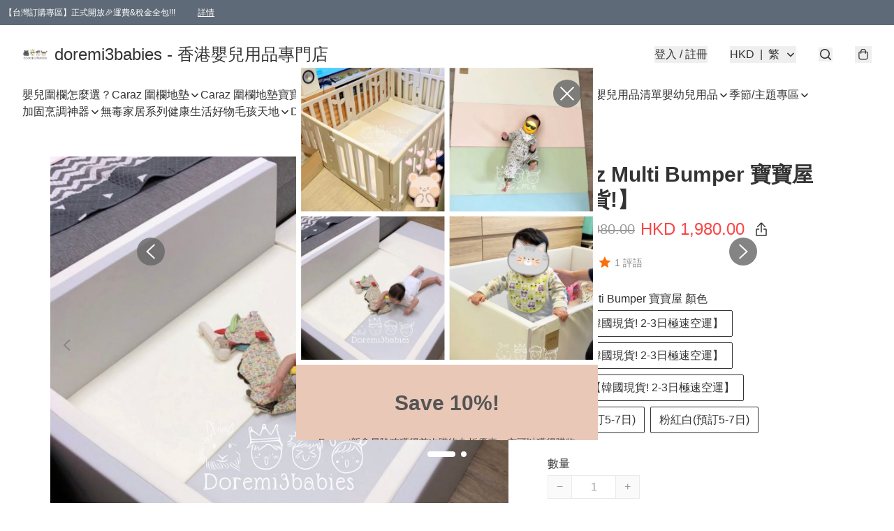

--- FILE ---
content_type: text/html; charset=utf-8
request_url: https://www.doremi3babies.store/i/Q5MSuOAAA
body_size: 54667
content:
<!DOCTYPE html>
<html lang="zh-Hant">
  <head prefix="og: http://ogp.me/ns# fb: http://ogp.me/ns/fb# product: http://ogp.me/ns/product#">
    
      <meta charset="utf-8">
      <meta name="viewport" content="width=device-width initial-scale=1,minimum-scale=1.0, maximum-scale=1.0, user-scalable=no">
      <title>Caraz Multi Bumper 寶寶屋｜doremi3babies 三寶嬰幼兒用品</title>
      <meta name="title" content="Caraz Multi Bumper 寶寶屋｜doremi3babies 三寶嬰幼兒用品">

    <meta name="description"
          content="Caraz Multi Bumper 寶寶屋 係一體式地墊✖圍欄，尺寸唔單止夠大，仲可以左拼右拼極速將四邊拼成圍欄，比傳統圍欄輕身+方便組合，而且小朋友大d唔需要圍欄時亦可以繼續做大playmat，唔怕浪費左圍欄：）">

      <meta name="theme-color" content="#FFFFFF">
      <meta name="mobile-web-app-capable" content="yes">
      <meta name="apple-mobile-web-app-status-bar-style" content="default">
      <meta name="apple-mobile-web-app-title" content="doremi3babies - 香港嬰兒用品專門店">
      <meta name="google-site-verification" content="1kuC15pblPt3UqHpvBJN1dtAmsuNZt4tTeBus3a_iTo" /><link rel="canonical" href="https://www.doremi3babies.store/item/Caraz-Multi-Bumper-%E5%AF%B6%E5%AF%B6%E5%B1%8B-%E3%80%90%E7%8F%BE%E8%B2%A8%21%E3%80%91/4755133014999040">
      <link rel="manifest" href="https://www.doremi3babies.store/manifest-storefront.json">
        <link rel="shortcut icon" href="https://img.boutirapp.com/i/FMx9R6Df1FCVzVs2IUooPVqGEruDAy4iUzE33lG-t-3=s32">
        <link rel="apple-touch-icon" href="https://img.boutirapp.com/i/FMx9R6Df1FCVzVs2IUooPVqGEruDAy4iUzE33lG-t-3=s180" sizes="180x180">
        <link rel="icon" type="image/png" href="https://img.boutirapp.com/i/FMx9R6Df1FCVzVs2IUooPVqGEruDAy4iUzE33lG-t-3=s192" sizes="192x192">
        <meta property="fb:app_id" content="871491559635214">
<meta property="fb:pages" content="234728686690350">
<meta property="fb:pages" content="1102668359812698">
<meta property="og:site_name" content="doremi3babies - 香港嬰兒用品專門店">
<meta property="og:url" content="https://www.doremi3babies.store/i/Q5MSuOAAA">
    <meta property="og:image" content="https://img.boutirapp.com/i/LXpeBMnz083QUbKJnK6Ypz0Haur6NjlB2RjSkEBkqqZ=s640">
    <meta property="og:image:width" content="640">
    <meta property="og:image:height" content="640">
    <meta property="og:title" content="Caraz Multi Bumper 寶寶屋｜doremi3babies 三寶嬰幼兒用品">
  <meta property="og:description"
        content="Caraz Multi Bumper 寶寶屋 係一體式地墊✖圍欄，尺寸唔單止夠大，仲可以左拼右拼極速將四邊拼成圍欄，比傳統圍欄輕身+方便組合，而且小朋友大d唔需要圍欄時亦可以繼續做大playmat，唔怕浪費左圍欄：）">
  <meta property="og:type" content="product">
  <meta property="product:price:amount" content="1980.0">
  <meta property="product:price:currency" content="HKD">
  <meta property="product:sale_price:amount" content="1980.0">
  <meta property="product:sale_price:currency" content="HKD">
  <meta property="product:brand" content="doremi3babies - 香港嬰兒用品專門店">
  <meta property="product:availability"
        content="instock">
  <meta property="product:is_product_shareable" content="true">
    <meta name="keywords"
          content="caraz playmat, caraz 地墊, caraz 寶寶屋, caraz bumper mat, caraz multi bumper, Caraz Multi Bumper 寶寶屋 【現貨!】, doremi3babies - 香港嬰兒用品專門店">
  <meta property="product:retailer_item_id" content="4755133014999040">
  <meta property="product:item_group_id" content="4755133014999040">
        <link rel="preconnect" href="https://fonts.googleapis.com">
<link rel="preconnect" href="https://fonts.gstatic.com" crossorigin>

<style>
  @font-face {
    font-family: encrypt;
    font-style: normal;
    font-weight: 400;
    src: url(https://static.boutir.com/themes/modern/assets/fonts/encrypt.woff2) format("woff2");
  }

  :root {
    --bt-font-family: Arial, 'Microsoft JhengHei', 'Microsoft YaHei', 'Microsoft YaHei UI', 'Apple LiGothic Medium', 'LiHei Pro Medium', sans-serif;
    --bt-font-family-encrypt: encrypt, Arial, 'Microsoft JhengHei', 'Microsoft YaHei', 'Microsoft YaHei UI', 'Apple LiGothic Medium', 'LiHei Pro Medium', sans-serif;
    --bt-font-size: 16px;
    --bt-font-weight: normal;
    --bt-font-style: normal;
    --bt-font-decoration: none;

    
    --bt-color-background-body: 255 255 255;
    --bt-alpha-background-body: 1;
    --bt-color-text-body: 51 51 51;
    --bt-alpha-text-body: 1;

    
    --bt-color-background: 255 255 255;
    --bt-alpha-background: 1;
    --bt-color-background-dark: 204 204 204;
    --bt-color-background-light: 255 255 255;
    --bt-color-text: 51 51 51;
    --bt-alpha-text: 1;
    --bt-color-text-dark: 41 41 41;
    --bt-color-text-light: 92 92 92;

    --bt-color-price-regular: 51 51 51;
    --bt-alpha-price-regular: 1;
    --bt-color-price-original: 153 153 153;
    --bt-alpha-price-original: 1;
    --bt-color-price-sale: 250 70 70;
    --bt-alpha-price-sale: 1;
    --bt-color-price-member: 28 183 141;
    --bt-alpha-price-member: 1;

    --bt-color-primary-background: 221 221 205;
    --bt-alpha-primary-background: 0.522;
    --bt-color-primary-background-dark: 177 177 164;
    --bt-color-primary-background-light: 228 228 215;
    --bt-color-primary-background-darker: 111 111 103;
    --bt-color-primary-stroke: 255 255 255;
    --bt-alpha-primary-stroke: 1;
    --bt-color-primary-stroke-dark: 204 204 204;
    --bt-color-primary-stroke-light: 255 255 255;
    --bt-color-primary-text: 0 0 0;
    --bt-alpha-primary-text: 1;
    --bt-color-primary-text-dark: 0 0 0;
    --bt-color-primary-text-light: 51 51 51;

    --bt-color-secondary-background: 221 221 205;
    --bt-alpha-secondary-background: 0.522;
    --bt-color-secondary-background-dark: 177 177 164;
    --bt-color-secondary-background-light: 228 228 215;
    --bt-color-secondary-stroke: 255 255 255;
    --bt-alpha-secondary-stroke: 1;
    --bt-color-secondary-stroke-dark: 204 204 204;
    --bt-color-secondary-stroke-light: 255 255 255;
    --bt-color-secondary-text: 51 51 51;
    --bt-alpha-secondary-text: 1;
    --bt-color-secondary-text-dark: 41 41 41;
    --bt-color-secondary-text-light: 92 92 92;

    --bt-radius-primary: 6px;
    --bt-radius-secondary: 6px;

    --bt-spacing: 24px;

    --bt-radius-product-card-media: 0px;

    
    --fw-player-border-radius: 0px;
    --fw-storyblock-border-radius: 0px;
    --fw-thumbnail-border-radius: 0px;

    --bt-pre-order-color-background: 51 51 51;
    --bt-pre-order-alpha-background: 1;
    --bt-pre-order-color-stroke: 51 51 51;
    --bt-pre-order-alpha-stroke: 1;
    --bt-pre-order-color-text: 255 255 255;
    --bt-pre-order-alpha-text: 1;
    --bt-pre-order-radius: 0px;

    --bt-product-starting-color-background: 51 51 51;
    --bt-product-starting-alpha-background: 1;
    --bt-product-starting-color-stroke: 51 51 51;
    --bt-product-starting-alpha-stroke: 1;
    --bt-product-starting-color-text: 255 255 255;
    --bt-product-starting-alpha-text: 1;
    --bt-product-starting-radius: 0px;

    --bt-product-starting-countdown-color-background: 51 51 51;
    --bt-product-starting-countdown-alpha-background: 1;
    --bt-product-starting-countdown-color-stroke: 51 51 51;
    --bt-product-starting-countdown-alpha-stroke: 1;
    --bt-product-starting-countdown-color-text: 255 255 255;
    --bt-product-starting-countdown-alpha-text: 1;
    --bt-product-starting-countdown-radius: 0px;

    --bt-product-ending-countdown-color-background: 51 51 51;
    --bt-product-ending-countdown-alpha-background: 1;
    --bt-product-ending-countdown-color-stroke: 51 51 51;
    --bt-product-ending-countdown-alpha-stroke: 1;
    --bt-product-ending-countdown-color-text: 255 255 255;
    --bt-product-ending-countdown-alpha-text: 1;
    --bt-product-ending-countdown-radius: 0px;

    --bt-product-ended-color-background: 51 51 51;
    --bt-product-ended-alpha-background: 1;
    --bt-product-ended-color-stroke: 51 51 51;
    --bt-product-ended-alpha-stroke: 1;
    --bt-product-ended-color-text: 255 255 255;
    --bt-product-ended-alpha-text: 1;
    --bt-product-ended-radius: 0px;

    --bt-page-max-width: 1440px;

    --bt-heading-1-weight: 700;
    --bt-heading-1-style: normal;
    --bt-heading-1-decoration: none;
    --bt-heading-1-color: #333333;
    --bt-heading-1-size: 32px;

    --bt-heading-2-weight: 700;
    --bt-heading-2-style: normal;
    --bt-heading-2-decoration: none;
    --bt-heading-2-color: #333333;
    --bt-heading-2-size: 24px;

    --bt-heading-3-weight: 700;
    --bt-heading-3-style: normal;
    --bt-heading-3-decoration: none;
    --bt-heading-3-color: #333333;
    --bt-heading-3-size: 18px;

    --bt-subheading-1-weight: 500;
    --bt-subheading-1-style: normal;
    --bt-subheading-1-decoration: none;
    --bt-subheading-1-color: #333333;
    --bt-subheading-1-size: 24px;

    --bt-subheading-2-weight: 500;
    --bt-subheading-2-style: normal;
    --bt-subheading-2-decoration: none;
    --bt-subheading-2-color: #333333;
    --bt-subheading-2-size: 16px;

    --bt-subheading-3-weight: 500;
    --bt-subheading-3-style: normal;
    --bt-subheading-3-decoration: none;
    --bt-subheading-3-color: #333333;
    --bt-subheading-3-size: 14px;

    --bt-paragraph-1-weight: 400;
    --bt-paragraph-1-style: normal;
    --bt-paragraph-1-decoration: none;
    --bt-paragraph-1-color: #333333;
    --bt-paragraph-1-size: 16px;

    --bt-paragraph-2-weight: 400;
    --bt-paragraph-2-style: normal;
    --bt-paragraph-2-decoration: none;
    --bt-paragraph-2-color: #333333;
    --bt-paragraph-2-size: 14px;

    --bt-paragraph-3-weight: 400;
    --bt-paragraph-3-style: normal;
    --bt-paragraph-3-decoration: none;
    --bt-paragraph-3-color: #333333;
    --bt-paragraph-3-size: 12px;

    --iti-path-flags-1x: url("https://static.boutir.com/themes/modern/images/1c8790d.png");
    --iti-path-flags-2x: url("https://static.boutir.com/themes/modern/images/d8eb052.png");

    --bt-color-apple: 5 7 8;
    --bt-color-apple-dark: 4 6 6;
    --bt-color-facebook: 61 90 151;
    --bt-color-facebook-dark: 49 72 121;
    --bt-color-google: 234 67 54;
    --bt-color-google-dark: 187 54 43;
    --bt-color-instagram: 162 58 168;
    --bt-color-instagram-dark: 130 46 134;
    --bt-color-twitter: 39 169 224;
    --bt-color-twitter-dark: 31 135 179;
  }

  @media (min-width: 768px) {
    :root {
      --bt-spacing: 32px;
    }
  }
</style>
      <style>*,:after,:before{--tw-border-spacing-x:0;--tw-border-spacing-y:0;--tw-translate-x:0;--tw-translate-y:0;--tw-rotate:0;--tw-skew-x:0;--tw-skew-y:0;--tw-scale-x:1;--tw-scale-y:1;--tw-pan-x: ;--tw-pan-y: ;--tw-pinch-zoom: ;--tw-scroll-snap-strictness:proximity;--tw-gradient-from-position: ;--tw-gradient-via-position: ;--tw-gradient-to-position: ;--tw-ordinal: ;--tw-slashed-zero: ;--tw-numeric-figure: ;--tw-numeric-spacing: ;--tw-numeric-fraction: ;--tw-ring-inset: ;--tw-ring-offset-width:0px;--tw-ring-offset-color:#fff;--tw-ring-color:rgba(59,130,246,.5);--tw-ring-offset-shadow:0 0 #0000;--tw-ring-shadow:0 0 #0000;--tw-shadow:0 0 #0000;--tw-shadow-colored:0 0 #0000;--tw-blur: ;--tw-brightness: ;--tw-contrast: ;--tw-grayscale: ;--tw-hue-rotate: ;--tw-invert: ;--tw-saturate: ;--tw-sepia: ;--tw-drop-shadow: ;--tw-backdrop-blur: ;--tw-backdrop-brightness: ;--tw-backdrop-contrast: ;--tw-backdrop-grayscale: ;--tw-backdrop-hue-rotate: ;--tw-backdrop-invert: ;--tw-backdrop-opacity: ;--tw-backdrop-saturate: ;--tw-backdrop-sepia: ;--tw-contain-size: ;--tw-contain-layout: ;--tw-contain-paint: ;--tw-contain-style: }::backdrop{--tw-border-spacing-x:0;--tw-border-spacing-y:0;--tw-translate-x:0;--tw-translate-y:0;--tw-rotate:0;--tw-skew-x:0;--tw-skew-y:0;--tw-scale-x:1;--tw-scale-y:1;--tw-pan-x: ;--tw-pan-y: ;--tw-pinch-zoom: ;--tw-scroll-snap-strictness:proximity;--tw-gradient-from-position: ;--tw-gradient-via-position: ;--tw-gradient-to-position: ;--tw-ordinal: ;--tw-slashed-zero: ;--tw-numeric-figure: ;--tw-numeric-spacing: ;--tw-numeric-fraction: ;--tw-ring-inset: ;--tw-ring-offset-width:0px;--tw-ring-offset-color:#fff;--tw-ring-color:rgba(59,130,246,.5);--tw-ring-offset-shadow:0 0 #0000;--tw-ring-shadow:0 0 #0000;--tw-shadow:0 0 #0000;--tw-shadow-colored:0 0 #0000;--tw-blur: ;--tw-brightness: ;--tw-contrast: ;--tw-grayscale: ;--tw-hue-rotate: ;--tw-invert: ;--tw-saturate: ;--tw-sepia: ;--tw-drop-shadow: ;--tw-backdrop-blur: ;--tw-backdrop-brightness: ;--tw-backdrop-contrast: ;--tw-backdrop-grayscale: ;--tw-backdrop-hue-rotate: ;--tw-backdrop-invert: ;--tw-backdrop-opacity: ;--tw-backdrop-saturate: ;--tw-backdrop-sepia: ;--tw-contain-size: ;--tw-contain-layout: ;--tw-contain-paint: ;--tw-contain-style: }/*
! tailwindcss v3.4.17 | MIT License | https://tailwindcss.com
*/*,:after,:before{border:0 solid #ccc;box-sizing:border-box}:after,:before{--tw-content:""}:host,html{line-height:1.5;-webkit-text-size-adjust:100%;font-family:ui-sans-serif,system-ui,sans-serif,Apple Color Emoji,Segoe UI Emoji,Segoe UI Symbol,Noto Color Emoji;font-feature-settings:normal;font-variation-settings:normal;-moz-tab-size:4;-o-tab-size:4;tab-size:4;-webkit-tap-highlight-color:transparent}body{line-height:inherit;margin:0}hr{border-top-width:1px;color:inherit;height:0}abbr:where([title]){-webkit-text-decoration:underline dotted;text-decoration:underline dotted}h1,h2,h3,h4,h5,h6{font-size:inherit;font-weight:inherit}a{color:inherit;text-decoration:inherit}b,strong{font-weight:bolder}code,kbd,pre,samp{font-family:ui-monospace,SFMono-Regular,Menlo,Monaco,Consolas,Liberation Mono,Courier New,monospace;font-feature-settings:normal;font-size:1em;font-variation-settings:normal}small{font-size:80%}sub,sup{font-size:75%;line-height:0;position:relative;vertical-align:baseline}sub{bottom:-.25em}sup{top:-.5em}table{border-collapse:collapse;border-color:inherit;text-indent:0}button,input,optgroup,select,textarea{color:inherit;font-family:inherit;font-feature-settings:inherit;font-size:100%;font-variation-settings:inherit;font-weight:inherit;letter-spacing:inherit;line-height:inherit;margin:0;padding:0}button,select{text-transform:none}button,input:where([type=button]),input:where([type=reset]),input:where([type=submit]){-webkit-appearance:button;background-color:transparent;background-image:none}:-moz-focusring{outline:auto}:-moz-ui-invalid{box-shadow:none}progress{vertical-align:baseline}::-webkit-inner-spin-button,::-webkit-outer-spin-button{height:auto}[type=search]{-webkit-appearance:textfield;outline-offset:-2px}::-webkit-search-decoration{-webkit-appearance:none}::-webkit-file-upload-button{-webkit-appearance:button;font:inherit}summary{display:list-item}blockquote,dd,dl,figure,h1,h2,h3,h4,h5,h6,hr,p,pre{margin:0}fieldset{margin:0}fieldset,legend{padding:0}menu,ol,ul{list-style:none;margin:0;padding:0}dialog{padding:0}textarea{resize:vertical}input::-moz-placeholder,textarea::-moz-placeholder{color:#999;opacity:1}input::placeholder,textarea::placeholder{color:#999;opacity:1}[role=button],button{cursor:pointer}:disabled{cursor:default}audio,canvas,embed,iframe,img,object,svg,video{display:block;vertical-align:middle}img,video{height:auto;max-width:100%}[hidden]:where(:not([hidden=until-found])){display:none}body{overflow-anchor:auto;scroll-behavior:smooth;--tw-bg-opacity:1;background-color:rgb(var(--bt-color-background)/var(--tw-bg-opacity,1));--tw-bg-opacity:var(--bt-alpha-background);--tw-text-opacity:1;color:rgb(var(--bt-color-text)/var(--tw-text-opacity,1));--tw-text-opacity:var(--bt-alpha-text)}body,button,details,div,input,p,select,summary,textarea{font-family:var(--bt-font-family);font-size:var(--bt-font-size);font-style:var(--bt-font-style);font-weight:var(--bt-font-weight);-webkit-text-decoration:var(--bt-font-decoration);text-decoration:var(--bt-font-decoration)}textarea{field-sizing:content}hr{border-color:rgb(var(--bt-color-text)/.1)}input[type=date],input[type=email],input[type=number],input[type=password],input[type=search],input[type=tel],input[type=text],input[type=url],select,textarea{border-color:rgb(var(--bt-color-text)/.1);border-radius:var(--bt-radius-primary);border-width:1px;--tw-bg-opacity:1;background-color:rgb(var(--bt-color-background)/var(--tw-bg-opacity,1));--tw-bg-opacity:var(--bt-alpha-background);--tw-text-opacity:1;color:rgb(var(--bt-color-text)/var(--tw-text-opacity,1))}input[type=date]:disabled,input[type=email]:disabled,input[type=number]:disabled,input[type=password]:disabled,input[type=search]:disabled,input[type=tel]:disabled,input[type=text]:disabled,input[type=url]:disabled,select:disabled,textarea:disabled{color:rgb(var(--bt-color-text)/.5);cursor:not-allowed}div[aria-invalid=true],input[aria-invalid=true],select[aria-invalid=true],textarea[aria-invalid=true]{--tw-border-opacity:1;border-color:rgb(239 68 68/var(--tw-border-opacity,1))}select:not([multiple]){border-color:rgb(var(--bt-color-text)/.1);border-radius:var(--bt-radius-primary);border-width:1px}button,input[type=button],input[type=reset],input[type=submit]{--tw-text-opacity:1;color:rgb(var(--bt-color-text)/var(--tw-text-opacity,1))}button:disabled,input[type=button]:disabled,input[type=reset]:disabled,input[type=submit]:disabled{color:rgb(var(--bt-color-text)/.5);cursor:not-allowed}a{position:relative;text-decoration-line:none}a:disabled{--tw-grayscale:grayscale(100%);filter:var(--tw-blur) var(--tw-brightness) var(--tw-contrast) var(--tw-grayscale) var(--tw-hue-rotate) var(--tw-invert) var(--tw-saturate) var(--tw-sepia) var(--tw-drop-shadow)}a:disabled,a:disabled:hover{color:rgb(var(--bt-color-text)/.3);cursor:not-allowed}a:hover{color:rgb(var(--bt-color-text-light)/var(--tw-text-opacity,1))}a:active,a:hover{--tw-text-opacity:1}a:active{color:rgb(var(--bt-color-text-dark)/var(--tw-text-opacity,1))}a{text-decoration-line:underline}a:hover{text-decoration-line:none}::-ms-clear,::-ms-reveal{display:none}::-webkit-search-cancel-button,::-webkit-search-decoration,::-webkit-search-results-button,::-webkit-search-results-decoration{-webkit-appearance:none;appearance:none}input[type=number],input[type=number]::-webkit-inner-spin-button,input[type=number]::-webkit-outer-spin-button{-moz-appearance:textfield!important;-webkit-appearance:none;appearance:none;margin:0}[data-infinite-scroll]{min-height:1px}.\!container{width:100%!important}.container{width:100%}@media (min-width:640px){.\!container{max-width:640px!important}.container{max-width:640px}}@media (min-width:768px){.\!container{max-width:768px!important}.container{max-width:768px}}@media (min-width:1024px){.\!container{max-width:1024px!important}.container{max-width:1024px}}@media (min-width:1280px){.\!container{max-width:1280px!important}.container{max-width:1280px}}@media (min-width:1536px){.\!container{max-width:1536px!important}.container{max-width:1536px}}.aspect-h-1{--tw-aspect-h:1}.aspect-h-2{--tw-aspect-h:2}.aspect-h-3{--tw-aspect-h:3}.aspect-h-4{--tw-aspect-h:4}.aspect-h-9{--tw-aspect-h:9}.aspect-w-1{padding-bottom:calc(var(--tw-aspect-h)/var(--tw-aspect-w)*100%);position:relative;--tw-aspect-w:1}.aspect-w-1>*{bottom:0;height:100%;left:0;position:absolute;right:0;top:0;width:100%}.aspect-w-16{padding-bottom:calc(var(--tw-aspect-h)/var(--tw-aspect-w)*100%);position:relative;--tw-aspect-w:16}.aspect-w-16>*{bottom:0;height:100%;left:0;position:absolute;right:0;top:0;width:100%}.aspect-w-2{padding-bottom:calc(var(--tw-aspect-h)/var(--tw-aspect-w)*100%);position:relative;--tw-aspect-w:2}.aspect-w-2>*{bottom:0;height:100%;left:0;position:absolute;right:0;top:0;width:100%}.aspect-w-3{padding-bottom:calc(var(--tw-aspect-h)/var(--tw-aspect-w)*100%);position:relative;--tw-aspect-w:3}.aspect-w-3>*{bottom:0;height:100%;left:0;position:absolute;right:0;top:0;width:100%}.aspect-w-4{padding-bottom:calc(var(--tw-aspect-h)/var(--tw-aspect-w)*100%);position:relative;--tw-aspect-w:4}.aspect-w-4>*{bottom:0;height:100%;left:0;position:absolute;right:0;top:0;width:100%}.aspect-w-5{padding-bottom:calc(var(--tw-aspect-h)/var(--tw-aspect-w)*100%);position:relative;--tw-aspect-w:5}.aspect-w-5>*{bottom:0;height:100%;left:0;position:absolute;right:0;top:0;width:100%}.aspect-w-6{padding-bottom:calc(var(--tw-aspect-h)/var(--tw-aspect-w)*100%);position:relative;--tw-aspect-w:6}.aspect-w-6>*{bottom:0;height:100%;left:0;position:absolute;right:0;top:0;width:100%}.bt-component{margin:auto;max-width:64rem}.bt-component--full-width{max-width:var(--bt-page-max-width)}.bt-divider{align-items:center;display:flex;gap:1rem;text-align:center;white-space:nowrap}.bt-divider:after,.bt-divider:before{background-color:rgb(var(--bt-color-text)/.2);content:var(--tw-content);flex:1 1 0%;height:1px}.bt-backdrop{position:sticky;--tw-bg-opacity:1;background-color:rgb(255 255 255/var(--tw-bg-opacity,1));--tw-text-opacity:1;color:rgb(var(--bt-color-text)/var(--tw-text-opacity,1));--tw-text-opacity:var(--bt-alpha-text)}.bt-backdrop:before{z-index:-1;--tw-bg-opacity:1;background-color:rgb(var(--bt-color-background)/var(--tw-bg-opacity,1));--tw-bg-opacity:var(--bt-alpha-background)}.bt-backdrop:after,.bt-backdrop:before{border-radius:inherit;content:var(--tw-content);inset:0;position:absolute}.bt-backdrop:after{z-index:-2;--tw-bg-opacity:1;background-color:rgb(var(--bt-color-background-body)/var(--tw-bg-opacity,1));--tw-bg-opacity:var(--bt-alpha-background-body)}.bt-product-card-media{border-radius:var(--bt-radius-product-card-media);display:block;overflow:hidden;position:relative}.bt-product-card-media>*{width:100%}.bt-product-card-media--video{padding-bottom:min(177.777778%,75vh)}.bt-product-card-media--video>img{display:none}.bt-product-card-media--square{padding-bottom:100%}.bt-product-card-media--square>*{height:100%;inset:0;position:absolute}.bt-product-card-media--default{transition-duration:.3s;transition-property:filter;transition-timing-function:cubic-bezier(.4,0,.2,1)}.bt-product-card-media--default:hover{--tw-brightness:brightness(1.1)}.bt-product-card-media--default:active,.bt-product-card-media--default:hover{filter:var(--tw-blur) var(--tw-brightness) var(--tw-contrast) var(--tw-grayscale) var(--tw-hue-rotate) var(--tw-invert) var(--tw-saturate) var(--tw-sepia) var(--tw-drop-shadow)}.bt-product-card-media--default:active{--tw-brightness:brightness(.95)}.bt-product-card-media--fade>img:first-of-type{opacity:1}.bt-product-card-media--fade>img:first-of-type,.bt-product-card-media--fade>img:nth-of-type(2){transition-duration:.3s;transition-property:opacity;transition-timing-function:cubic-bezier(.4,0,.2,1)}.bt-product-card-media--fade>img:nth-of-type(2){height:100%;inset:0;opacity:0;position:absolute}.bt-product-card-media--fade:hover>img:first-of-type{opacity:0}.bt-product-card-media--fade:hover>img:nth-of-type(2){opacity:1}.bt-product-card-media--zoom>img{transition-duration:.3s;transition-property:transform;transition-timing-function:cubic-bezier(.4,0,.2,1)}.bt-product-card-media--zoom:hover>img{--tw-scale-x:1.1;--tw-scale-y:1.1}.bt-product-card-media--zoom:active>img,.bt-product-card-media--zoom:hover>img{transform:translate(var(--tw-translate-x),var(--tw-translate-y)) rotate(var(--tw-rotate)) skewX(var(--tw-skew-x)) skewY(var(--tw-skew-y)) scaleX(var(--tw-scale-x)) scaleY(var(--tw-scale-y))}.bt-product-card-media--zoom:active>img{--tw-scale-x:.95;--tw-scale-y:.95}.bt-product-card-media--glass:before{background-color:hsla(0,0%,100%,.1);border-radius:inherit;inset:0;opacity:0;position:absolute;z-index:1;--tw-brightness:brightness(1.1);--tw-saturate:saturate(1.5);filter:var(--tw-blur) var(--tw-brightness) var(--tw-contrast) var(--tw-grayscale) var(--tw-hue-rotate) var(--tw-invert) var(--tw-saturate) var(--tw-sepia) var(--tw-drop-shadow);--tw-backdrop-blur:blur(0.5px);backdrop-filter:var(--tw-backdrop-blur) var(--tw-backdrop-brightness) var(--tw-backdrop-contrast) var(--tw-backdrop-grayscale) var(--tw-backdrop-hue-rotate) var(--tw-backdrop-invert) var(--tw-backdrop-opacity) var(--tw-backdrop-saturate) var(--tw-backdrop-sepia);transition-duration:.3s;transition-property:opacity;transition-timing-function:cubic-bezier(.4,0,.2,1);--tw-content:"";content:var(--tw-content)}.bt-product-card-media--glass:hover:before{opacity:1}.bt-product-card-media--glass:after{border-radius:inherit;inset:0;opacity:0;position:absolute;z-index:2;--tw-shadow:inset 1px 1px 0 #fff,inset 0 0 5px #fff;--tw-shadow-colored:inset 1px 1px 0 var(--tw-shadow-color),inset 0 0 5px var(--tw-shadow-color);box-shadow:var(--tw-ring-offset-shadow,0 0 #0000),var(--tw-ring-shadow,0 0 #0000),var(--tw-shadow);--tw-blur:blur(1px);filter:var(--tw-blur) var(--tw-brightness) var(--tw-contrast) var(--tw-grayscale) var(--tw-hue-rotate) var(--tw-invert) var(--tw-saturate) var(--tw-sepia) var(--tw-drop-shadow);transition-duration:.3s;transition-property:opacity;transition-timing-function:cubic-bezier(.4,0,.2,1);--tw-content:"";content:var(--tw-content)}.bt-product-card-media--glass:hover:after{opacity:1}.h1,.title1{color:var(--bt-heading-1-color);font-size:var(--bt-heading-1-size);font-style:var(--bt-heading-1-style);font-weight:var(--bt-heading-1-weight);-webkit-text-decoration:var(--bt-heading-1-decoration);text-decoration:var(--bt-heading-1-decoration)}.h2,.title2{color:var(--bt-heading-2-color);font-size:var(--bt-heading-2-size);font-style:var(--bt-heading-2-style);font-weight:var(--bt-heading-2-weight);-webkit-text-decoration:var(--bt-heading-2-decoration);text-decoration:var(--bt-heading-2-decoration)}.h3,.title3{color:var(--bt-heading-3-color);font-size:var(--bt-heading-3-size);font-style:var(--bt-heading-3-style);font-weight:var(--bt-heading-3-weight);-webkit-text-decoration:var(--bt-heading-3-decoration);text-decoration:var(--bt-heading-3-decoration)}.sh1,.title4{color:var(--bt-subheading-1-color);font-size:var(--bt-subheading-1-size);font-style:var(--bt-subheading-1-style);font-weight:var(--bt-subheading-1-weight);-webkit-text-decoration:var(--bt-subheading-1-decoration);text-decoration:var(--bt-subheading-1-decoration)}.sh2{color:var(--bt-subheading-2-color);font-size:var(--bt-subheading-2-size);font-style:var(--bt-subheading-2-style);font-weight:var(--bt-subheading-2-weight);-webkit-text-decoration:var(--bt-subheading-2-decoration);text-decoration:var(--bt-subheading-2-decoration)}.sh3{color:var(--bt-subheading-3-color);font-size:var(--bt-subheading-3-size);font-style:var(--bt-subheading-3-style);font-weight:var(--bt-subheading-3-weight);-webkit-text-decoration:var(--bt-subheading-3-decoration);text-decoration:var(--bt-subheading-3-decoration)}.p1,.paragraph1{color:var(--bt-paragraph-1-color);font-size:var(--bt-paragraph-1-size);font-style:var(--bt-paragraph-1-style);font-weight:var(--bt-paragraph-1-weight);-webkit-text-decoration:var(--bt-paragraph-1-decoration);text-decoration:var(--bt-paragraph-1-decoration)}.p2,.paragraph2{color:var(--bt-paragraph-2-color);font-size:var(--bt-paragraph-2-size);font-style:var(--bt-paragraph-2-style);font-weight:var(--bt-paragraph-2-weight);-webkit-text-decoration:var(--bt-paragraph-2-decoration);text-decoration:var(--bt-paragraph-2-decoration)}.p3,.paragraph3{color:var(--bt-paragraph-3-color);font-size:var(--bt-paragraph-3-size);font-style:var(--bt-paragraph-3-style);font-weight:var(--bt-paragraph-3-weight);-webkit-text-decoration:var(--bt-paragraph-3-decoration);text-decoration:var(--bt-paragraph-3-decoration)}.btn{align-items:center;border-radius:var(--bt-radius-primary);display:inline-flex;justify-content:center;line-height:1;overflow:hidden;padding:.75rem 1.25rem;position:relative;text-align:center;text-decoration-line:none}.btn:disabled,.btn:disabled:hover{cursor:not-allowed;--tw-border-opacity:1;border-color:rgb(230 230 230/var(--tw-border-opacity,1));--tw-bg-opacity:1;background-color:rgb(230 230 230/var(--tw-bg-opacity,1));--tw-text-opacity:1;color:rgb(179 179 179/var(--tw-text-opacity,1))}.btn-link{position:relative;text-decoration-line:none}.btn-link:disabled{--tw-grayscale:grayscale(100%);filter:var(--tw-blur) var(--tw-brightness) var(--tw-contrast) var(--tw-grayscale) var(--tw-hue-rotate) var(--tw-invert) var(--tw-saturate) var(--tw-sepia) var(--tw-drop-shadow)}.btn-link:disabled,.btn-link:disabled:hover{color:rgb(var(--bt-color-text)/.3);cursor:not-allowed}.btn-link:hover{--tw-text-opacity:1;color:rgb(var(--bt-color-text-light)/var(--tw-text-opacity,1))}.btn-link:active{--tw-text-opacity:1;color:rgb(var(--bt-color-text-dark)/var(--tw-text-opacity,1))}.btn-default{padding:.5rem 1rem;position:relative;text-decoration-line:none}.btn-default:disabled,.btn-default:disabled:hover{cursor:not-allowed;--tw-text-opacity:1;color:rgb(179 179 179/var(--tw-text-opacity,1))}.btn-default:hover{background-color:rgb(var(--bt-color-text)/.1);--tw-text-opacity:1;color:rgb(var(--bt-color-text-light)/var(--tw-text-opacity,1))}.btn-default:active{background-color:rgb(var(--bt-color-text)/.2);--tw-text-opacity:1;color:rgb(var(--bt-color-text-dark)/var(--tw-text-opacity,1))}.btn-primary{align-items:center;border-radius:var(--bt-radius-primary);display:inline-flex;justify-content:center;line-height:1;overflow:hidden;padding:.75rem 1.25rem;position:relative;text-align:center;text-decoration-line:none}.btn-primary:disabled,.btn-primary:disabled:hover{cursor:not-allowed;--tw-border-opacity:1;border-color:rgb(230 230 230/var(--tw-border-opacity,1));--tw-bg-opacity:1;background-color:rgb(230 230 230/var(--tw-bg-opacity,1));--tw-text-opacity:1;color:rgb(179 179 179/var(--tw-text-opacity,1))}.btn-primary{background-color:rgb(var(--bt-color-primary-background)/var(--tw-bg-opacity,1));border-color:rgb(var(--bt-color-primary-stroke)/var(--tw-border-opacity,1));border-width:2px;color:rgb(var(--bt-color-primary-text)/var(--tw-text-opacity,1))}.btn-primary,.btn-primary:hover{--tw-border-opacity:1;--tw-border-opacity:var(--bt-alpha-primary-stroke);--tw-bg-opacity:1;--tw-bg-opacity:var(--bt-alpha-primary-background);--tw-text-opacity:1;--tw-text-opacity:var(--bt-alpha-primary-text)}.btn-primary:hover{background-color:rgb(var(--bt-color-primary-background-light)/var(--tw-bg-opacity,1));border-color:rgb(var(--bt-color-primary-stroke-light)/var(--tw-border-opacity,1));color:rgb(var(--bt-color-primary-text-light)/var(--tw-text-opacity,1))}.btn-primary:active{--tw-border-opacity:1;border-color:rgb(var(--bt-color-primary-stroke-dark)/var(--tw-border-opacity,1));--tw-border-opacity:var(--bt-alpha-primary-stroke);--tw-bg-opacity:1;background-color:rgb(var(--bt-color-primary-background-dark)/var(--tw-bg-opacity,1));--tw-bg-opacity:var(--bt-alpha-primary-background);--tw-text-opacity:1;color:rgb(var(--bt-color-primary-text-dark)/var(--tw-text-opacity,1));--tw-text-opacity:var(--bt-alpha-primary-text)}.btn-secondary{align-items:center;border-radius:var(--bt-radius-primary);display:inline-flex;justify-content:center;line-height:1;overflow:hidden;padding:.75rem 1.25rem;position:relative;text-align:center;text-decoration-line:none}.btn-secondary:disabled,.btn-secondary:disabled:hover{cursor:not-allowed;--tw-border-opacity:1;border-color:rgb(230 230 230/var(--tw-border-opacity,1));--tw-bg-opacity:1;background-color:rgb(230 230 230/var(--tw-bg-opacity,1));--tw-text-opacity:1;color:rgb(179 179 179/var(--tw-text-opacity,1))}.btn-secondary{background-color:rgb(var(--bt-color-secondary-background)/var(--tw-bg-opacity,1));border-color:rgb(var(--bt-color-secondary-stroke)/var(--tw-border-opacity,1));border-radius:var(--bt-radius-secondary);border-width:2px;color:rgb(var(--bt-color-secondary-text)/var(--tw-text-opacity,1))}.btn-secondary,.btn-secondary:hover{--tw-border-opacity:1;--tw-border-opacity:var(--bt-alpha-secondary-stroke);--tw-bg-opacity:1;--tw-bg-opacity:var(--bt-alpha-secondary-background);--tw-text-opacity:1;--tw-text-opacity:var(--bt-alpha-secondary-text)}.btn-secondary:hover{background-color:rgb(var(--bt-color-secondary-background-light)/var(--tw-bg-opacity,1));border-color:rgb(var(--bt-color-secondary-stroke-light)/var(--tw-border-opacity,1));color:rgb(var(--bt-color-secondary-text-light)/var(--tw-text-opacity,1))}.btn-secondary:active{--tw-border-opacity:1;border-color:rgb(var(--bt-color-secondary-stroke-dark)/var(--tw-border-opacity,1));--tw-border-opacity:var(--bt-alpha-secondary-stroke);--tw-bg-opacity:1;background-color:rgb(var(--bt-color-secondary-background-dark)/var(--tw-bg-opacity,1));--tw-bg-opacity:var(--bt-alpha-secondary-background);--tw-text-opacity:1;color:rgb(var(--bt-color-secondary-text-dark)/var(--tw-text-opacity,1));--tw-text-opacity:var(--bt-alpha-secondary-text)}.btn-lg{font-size:var(--bt-paragraph-1-size);font-weight:var(--bt-paragraph-1-weight);line-height:1;min-width:180px;padding:1rem 1.5rem}.btn-sm{font-size:var(--bt-paragraph-3-size);font-weight:var(--bt-paragraph-3-weight);line-height:1;min-width:120px;padding:.75rem 1rem}.category-item{border-bottom-width:1px;border-color:rgb(var(--bt-color-text)/.1);display:block;flex:1 1 0%;overflow-wrap:break-word;padding:.5rem 1rem;text-decoration-line:none;word-break:break-word}.category-item:hover{background-color:rgb(var(--bt-color-text)/.1);position:relative}.category-item:hover:before{background-color:rgb(var(--bt-color-text)/.8);content:var(--tw-content);height:100%;left:0;position:absolute;top:0;width:3px}.category-item-active{background-color:rgb(var(--bt-color-text)/.1);position:relative}.category-item-active:before{background-color:rgb(var(--bt-color-text)/.8);content:var(--tw-content);height:100%;left:0;position:absolute;top:0;width:3px}.product-badge{align-self:flex-start;border-color:transparent;border-width:2px;display:inline-block;font-size:.875rem;line-height:1.25rem;padding:.375rem .625rem;white-space:nowrap}.pre-order-badge{border-color:transparent;border-radius:var(--bt-pre-order-radius);border-width:2px;--tw-border-opacity:1;border-color:rgb(var(--bt-pre-order-color-stroke)/var(--tw-border-opacity,1));--tw-border-opacity:var(--bt-pre-order-alpha-stroke);--tw-bg-opacity:1;background-color:rgb(var(--bt-pre-order-color-background)/var(--tw-bg-opacity,1));--tw-bg-opacity:var(--bt-pre-order-alpha-background);--tw-text-opacity:1;color:rgb(var(--bt-pre-order-color-text)/var(--tw-text-opacity,1));--tw-text-opacity:var(--bt-pre-order-alpha-text)}.pre-order-badge,.product-starting-badge{align-self:flex-start;display:inline-block;font-size:.875rem;line-height:1.25rem;padding:.375rem .625rem;white-space:nowrap}.product-starting-badge{border-color:transparent;border-radius:var(--bt-product-starting-radius);border-width:2px;--tw-border-opacity:1;border-color:rgb(var(--bt-product-starting-color-stroke)/var(--tw-border-opacity,1));--tw-border-opacity:var(--bt-product-starting-alpha-stroke);--tw-bg-opacity:1;background-color:rgb(var(--bt-product-starting-color-background)/var(--tw-bg-opacity,1));--tw-bg-opacity:var(--bt-product-starting-alpha-background);--tw-text-opacity:1;color:rgb(var(--bt-product-starting-color-text)/var(--tw-text-opacity,1));--tw-text-opacity:var(--bt-product-starting-alpha-text)}.product-starting-countdown-badge{border-color:transparent;border-radius:var(--bt-product-starting-countdown-radius);border-width:2px;--tw-border-opacity:1;border-color:rgb(var(--bt-product-starting-countdown-color-stroke)/var(--tw-border-opacity,1));--tw-border-opacity:var(--bt-product-starting-countdown-alpha-stroke);--tw-bg-opacity:1;background-color:rgb(var(--bt-product-starting-countdown-color-background)/var(--tw-bg-opacity,1));--tw-bg-opacity:var(--bt-product-starting-countdown-alpha-background);--tw-text-opacity:1;color:rgb(var(--bt-product-starting-countdown-color-text)/var(--tw-text-opacity,1));--tw-text-opacity:var(--bt-product-starting-countdown-alpha-text)}.product-ending-countdown-badge,.product-starting-countdown-badge{align-self:flex-start;display:inline-block;font-size:.875rem;line-height:1.25rem;padding:.375rem .625rem;white-space:nowrap}.product-ending-countdown-badge{border-color:transparent;border-radius:var(--bt-product-ending-countdown-radius);border-width:2px;--tw-border-opacity:1;border-color:rgb(var(--bt-product-ending-countdown-color-stroke)/var(--tw-border-opacity,1));--tw-border-opacity:var(--bt-product-ending-countdown-alpha-stroke);--tw-bg-opacity:1;background-color:rgb(var(--bt-product-ending-countdown-color-background)/var(--tw-bg-opacity,1));--tw-bg-opacity:var(--bt-product-ending-countdown-alpha-background);--tw-text-opacity:1;color:rgb(var(--bt-product-ending-countdown-color-text)/var(--tw-text-opacity,1));--tw-text-opacity:var(--bt-product-ending-countdown-alpha-text)}.product-ended-badge{align-self:flex-start;border-color:transparent;border-radius:var(--bt-product-ended-radius);border-width:2px;display:inline-block;font-size:.875rem;line-height:1.25rem;padding:.375rem .625rem;white-space:nowrap;--tw-border-opacity:1;border-color:rgb(var(--bt-product-ended-color-stroke)/var(--tw-border-opacity,1));--tw-border-opacity:var(--bt-product-ended-alpha-stroke);--tw-bg-opacity:1;background-color:rgb(var(--bt-product-ended-color-background)/var(--tw-bg-opacity,1));--tw-bg-opacity:var(--bt-product-ended-alpha-background);--tw-text-opacity:1;color:rgb(var(--bt-product-ended-color-text)/var(--tw-text-opacity,1));--tw-text-opacity:var(--bt-product-ended-alpha-text)}.product-badge-sm{font-size:.75rem;line-height:1rem;padding:.125rem .375rem}.slider{-webkit-appearance:none;-moz-appearance:none;appearance:none;background-color:rgb(var(--bt-color-text)/.3);pointer-events:none;position:absolute;width:100%}.slider::-webkit-slider-thumb{-webkit-appearance:none;appearance:none;border-radius:9999px;border-style:solid;border-width:2px;cursor:pointer;height:1.25rem;pointer-events:auto;width:1.25rem;--tw-border-opacity:1;border-color:rgb(var(--bt-color-text)/var(--tw-border-opacity,1));--tw-bg-opacity:1;background-color:rgb(var(--bt-color-background)/var(--tw-bg-opacity,1))}.slider::-moz-range-thumb{-moz-appearance:none;appearance:none;border-radius:9999px;border-style:solid;border-width:2px;cursor:pointer;height:1.25rem;pointer-events:auto;width:1.25rem;--tw-border-opacity:1;border-color:rgb(var(--bt-color-text)/var(--tw-border-opacity,1));--tw-bg-opacity:1;background-color:rgb(var(--bt-color-background)/var(--tw-bg-opacity,1))}:root{--swiper-pagination-bullet-inactive-color:#fff;--swiper-pagination-bullet-inactive-opacity:1;--swiper-pagination-color:#fff;--swiper-theme-color:rgb(var(--bt-color-text)/var(--bt-alpha-text))}.swiper{list-style-type:none;margin-left:auto;margin-right:auto;overflow:hidden}.swiper,.swiper-wrapper{position:relative;z-index:10}.swiper-wrapper{box-sizing:content-box;display:flex;height:100%;transition-duration:.3s;transition-property:transform;transition-timing-function:cubic-bezier(.4,0,.2,1);width:100%}.swiper-android .swiper-slide,.swiper-wrapper{transform:translateZ(0)}.swiper-pointer-events{--tw-pan-y:pan-y;touch-action:var(--tw-pan-x) var(--tw-pan-y) var(--tw-pinch-zoom)}.swiper-slide{flex-shrink:0;height:100%;position:relative;transition-duration:.3s;transition-property:transform;transition-timing-function:cubic-bezier(.4,0,.2,1);width:100%}.swiper-slide-invisible-blank{visibility:hidden}.swiper-autoheight,.swiper-autoheight .swiper-slide{height:auto}.swiper-autoheight .swiper-wrapper{align-items:flex-start;transition-duration:.3s;transition-property:all;transition-timing-function:cubic-bezier(.4,0,.2,1)}.swiper-backface-hidden .swiper-slide{backface-visibility:hidden;transform:translateZ(0)}.swiper-fade.swiper-free-mode .swiper-slide{transition-timing-function:cubic-bezier(0,0,.2,1)}.swiper-fade .swiper-slide{pointer-events:none;transition-duration:.3s;transition-property:opacity;transition-timing-function:cubic-bezier(.4,0,.2,1)}.swiper-fade .swiper-slide .swiper-slide{pointer-events:none}.swiper-fade .swiper-slide-active,.swiper-fade .swiper-slide-active .swiper-slide-active{pointer-events:auto}.swiper-pagination{position:absolute;text-align:center;transform:translateZ(0);transition-duration:.3s;transition-property:opacity;transition-timing-function:cubic-bezier(.4,0,.2,1);z-index:10}.swiper-pagination.swiper-pagination-hidden{opacity:0}.swiper-pagination-disabled>.swiper-pagination,.swiper-pagination.swiper-pagination-disabled{display:none!important}.swiper-horizontal>.swiper-pagination-bullets,.swiper-pagination-bullets.swiper-pagination-horizontal,.swiper-pagination-custom,.swiper-pagination-fraction{bottom:1.5rem;left:0;width:100%}.swiper-pagination-bullet{background:var(--swiper-pagination-bullet-inactive-color,#000);border-radius:.25rem;display:inline-block;height:var(
      --swiper-pagination-bullet-height,var(--swiper-pagination-bullet-size,8px)
    );opacity:var(--swiper-pagination-bullet-inactive-opacity,.2);transition:width .2s;width:var(
      --swiper-pagination-bullet-width,var(--swiper-pagination-bullet-size,8px)
    )}button.swiper-pagination-bullet{-webkit-appearance:none;-moz-appearance:none;appearance:none;border-style:none;margin:0;padding:0;--tw-shadow:0 0 #0000;--tw-shadow-colored:0 0 #0000;box-shadow:var(--tw-ring-offset-shadow,0 0 #0000),var(--tw-ring-shadow,0 0 #0000),var(--tw-shadow)}.swiper-pagination-clickable .swiper-pagination-bullet{cursor:pointer}.swiper-pagination-bullet:only-child{display:none!important}.swiper-pagination-bullet-active{background:var(--swiper-pagination-color,var(--swiper-theme-color));opacity:var(--swiper-pagination-bullet-opacity,1);width:2.5rem}.swiper-horizontal>.swiper-pagination-bullets .swiper-pagination-bullet,.swiper-pagination-horizontal.swiper-pagination-bullets .swiper-pagination-bullet{margin:0 var(--swiper-pagination-bullet-horizontal-gap,4px)}.swiper-pagination-progressbar{background:rgba(0,0,0,.25);position:absolute}.swiper-pagination-progressbar .swiper-pagination-progressbar-fill{height:100%;left:0;position:absolute;top:0;transform-origin:top left;width:100%;--tw-scale-x:0;--tw-scale-y:0;background:var(--swiper-pagination-color,var(--swiper-theme-color));transform:translate(var(--tw-translate-x),var(--tw-translate-y)) rotate(var(--tw-rotate)) skewX(var(--tw-skew-x)) skewY(var(--tw-skew-y)) scaleX(var(--tw-scale-x)) scaleY(var(--tw-scale-y))}.swiper-horizontal>.swiper-pagination-progressbar,.swiper-pagination-progressbar.swiper-pagination-horizontal{height:.25rem;left:0;top:0;width:100%}.swiper-horizontal>.swiper-pagination-progressbar.swiper-pagination-progressbar-opposite,.swiper-pagination-progressbar.swiper-pagination-horizontal.swiper-pagination-progressbar-opposite{height:100%;left:0;top:0;width:.25rem}.swiper-pagination-lock{display:none}.swiper-button-next.swiper-button-disabled,.swiper-button-prev.swiper-button-disabled{cursor:auto;opacity:.3;pointer-events:none}.swiper-slide-thumb-active{border-width:1px;--tw-border-opacity:1;border-color:rgb(0 0 0/var(--tw-border-opacity,1))}.swiper-slide-thumb-active>img{padding:.5rem}.swiper-zoom-container{align-items:center;display:flex;height:100%;justify-content:center;text-align:center;width:100%}.swiper-zoom-container>img{max-height:75vh;max-width:100%;-o-object-fit:contain;object-fit:contain;transition-duration:.3s;transition-property:all;transition-timing-function:cubic-bezier(.4,0,.2,1)}.swiper-fullscreen .swiper-slide-active .swiper-zoom-container>img{max-height:100%}.swiper-slide-zoomed{cursor:move}.pointer-events-none{pointer-events:none}.pointer-events-auto{pointer-events:auto}.visible{visibility:visible}.invisible{visibility:hidden}.collapse{visibility:collapse}.\!static{position:static!important}.static{position:static}.\!fixed{position:fixed!important}.fixed{position:fixed}.absolute{position:absolute}.relative{position:relative}.sticky{position:sticky}.inset-0{inset:0}.inset-3{inset:.75rem}.inset-auto{inset:auto}.-left-2{left:-.5rem}.-left-4{left:-1rem}.-right-1{right:-.25rem}.-right-2{right:-.5rem}.-right-4{right:-1rem}.-top-0\.5{top:-.125rem}.-top-1{top:-.25rem}.-top-2{top:-.5rem}.bottom-0{bottom:0}.bottom-10{bottom:2.5rem}.bottom-12{bottom:3rem}.bottom-2{bottom:.5rem}.bottom-full{bottom:100%}.left-0{left:0}.left-1{left:.25rem}.left-1\/2{left:50%}.left-2{left:.5rem}.left-3{left:.75rem}.left-4{left:1rem}.left-5{left:1.25rem}.left-6{left:1.5rem}.left-60{left:15rem}.left-\[-99999px\]{left:-99999px}.right-0{right:0}.right-2{right:.5rem}.right-3{right:.75rem}.right-3\.5{right:.875rem}.right-4{right:1rem}.right-5{right:1.25rem}.right-6{right:1.5rem}.right-8{right:2rem}.right-\[-10px\]{right:-10px}.top-0{top:0}.top-0\.5{top:.125rem}.top-1{top:.25rem}.top-1\/2{top:50%}.top-2{top:.5rem}.top-2\.5{top:.625rem}.top-3{top:.75rem}.top-4{top:1rem}.top-5{top:1.25rem}.top-6{top:1.5rem}.top-8{top:2rem}.top-\[-10px\]{top:-10px}.top-full{top:100%}.isolate{isolation:isolate}.\!z-30{z-index:30!important}.z-0{z-index:0}.z-10{z-index:10}.z-20{z-index:20}.z-30{z-index:30}.z-40{z-index:40}.z-50{z-index:50}.order-first{order:-9999}.col-span-1{grid-column:span 1/span 1}.col-span-12{grid-column:span 12/span 12}.col-span-2{grid-column:span 2/span 2}.col-span-3{grid-column:span 3/span 3}.col-span-5{grid-column:span 5/span 5}.col-span-8{grid-column:span 8/span 8}.col-span-full{grid-column:1/-1}.col-start-1{grid-column-start:1}.col-start-3{grid-column-start:3}.row-span-2{grid-row:span 2/span 2}.row-start-1{grid-row-start:1}.row-start-2{grid-row-start:2}.float-left{float:left}.-m-4{margin:-1rem}.-m-7{margin:-1.75rem}.m-2{margin:.5rem}.m-auto{margin:auto}.m-px{margin:1px}.-mx-4{margin-left:-1rem;margin-right:-1rem}.-mx-5{margin-left:-1.25rem;margin-right:-1.25rem}.-my-px{margin-bottom:-1px;margin-top:-1px}.mx-2{margin-left:.5rem;margin-right:.5rem}.mx-3{margin-left:.75rem;margin-right:.75rem}.mx-4{margin-left:1rem;margin-right:1rem}.mx-6{margin-left:1.5rem;margin-right:1.5rem}.mx-auto{margin-left:auto;margin-right:auto}.my-1{margin-bottom:.25rem;margin-top:.25rem}.my-12{margin-bottom:3rem;margin-top:3rem}.my-16{margin-bottom:4rem;margin-top:4rem}.my-2{margin-bottom:.5rem;margin-top:.5rem}.my-24{margin-bottom:6rem;margin-top:6rem}.my-3{margin-bottom:.75rem;margin-top:.75rem}.my-4{margin-bottom:1rem;margin-top:1rem}.my-5{margin-bottom:1.25rem;margin-top:1.25rem}.my-6{margin-bottom:1.5rem;margin-top:1.5rem}.my-8{margin-bottom:2rem;margin-top:2rem}.my-9{margin-bottom:2.25rem;margin-top:2.25rem}.-mt-1{margin-top:-.25rem}.-mt-2{margin-top:-.5rem}.-mt-3{margin-top:-.75rem}.-mt-4{margin-top:-1rem}.-mt-5{margin-top:-1.25rem}.mb-0{margin-bottom:0}.mb-0\.5{margin-bottom:.125rem}.mb-1{margin-bottom:.25rem}.mb-10{margin-bottom:2.5rem}.mb-14{margin-bottom:3.5rem}.mb-2{margin-bottom:.5rem}.mb-3{margin-bottom:.75rem}.mb-4{margin-bottom:1rem}.mb-5{margin-bottom:1.25rem}.mb-6{margin-bottom:1.5rem}.mb-8{margin-bottom:2rem}.mb-9{margin-bottom:2.25rem}.ml-1{margin-left:.25rem}.ml-12{margin-left:3rem}.ml-2{margin-left:.5rem}.ml-20{margin-left:5rem}.ml-3{margin-left:.75rem}.ml-4{margin-left:1rem}.ml-5{margin-left:1.25rem}.ml-7{margin-left:1.75rem}.mr-1{margin-right:.25rem}.mr-2{margin-right:.5rem}.mr-2\.5{margin-right:.625rem}.mr-3{margin-right:.75rem}.mr-4{margin-right:1rem}.mt-0\.5{margin-top:.125rem}.mt-1{margin-top:.25rem}.mt-10{margin-top:2.5rem}.mt-12{margin-top:3rem}.mt-14{margin-top:3.5rem}.mt-15{margin-top:3.75rem}.mt-2{margin-top:.5rem}.mt-20{margin-top:5rem}.mt-3{margin-top:.75rem}.mt-4{margin-top:1rem}.mt-5{margin-top:1.25rem}.mt-6{margin-top:1.5rem}.mt-8{margin-top:2rem}.box-content{box-sizing:content-box}.line-clamp-2{-webkit-line-clamp:2}.line-clamp-2,.line-clamp-3{display:-webkit-box;overflow:hidden;-webkit-box-orient:vertical}.line-clamp-3{-webkit-line-clamp:3}.line-clamp-5{display:-webkit-box;overflow:hidden;-webkit-box-orient:vertical;-webkit-line-clamp:5}.block{display:block}.inline-block{display:inline-block}.flex{display:flex}.inline-flex{display:inline-flex}.table{display:table}.grid{display:grid}.inline-grid{display:inline-grid}.contents{display:contents}.\!hidden{display:none!important}.hidden{display:none}.size-12{height:3rem;width:3rem}.size-25{height:6.25rem;width:6.25rem}.size-4{height:1rem;width:1rem}.size-5{height:1.25rem;width:1.25rem}.size-6{height:1.5rem;width:1.5rem}.size-8{height:2rem;width:2rem}.h-0{height:0}.h-1\.5{height:.375rem}.h-10{height:2.5rem}.h-100{height:25rem}.h-11{height:2.75rem}.h-12{height:3rem}.h-14{height:3.5rem}.h-15{height:3.75rem}.h-16{height:4rem}.h-18{height:4.5rem}.h-2{height:.5rem}.h-2\.5{height:.625rem}.h-20{height:5rem}.h-24{height:6rem}.h-25{height:6.25rem}.h-3{height:.75rem}.h-4{height:1rem}.h-40{height:10rem}.h-48{height:12rem}.h-5{height:1.25rem}.h-52{height:13rem}.h-6{height:1.5rem}.h-60{height:15rem}.h-64{height:16rem}.h-7{height:1.75rem}.h-8{height:2rem}.h-9{height:2.25rem}.h-\[1000px\]{height:1000px}.h-\[400px\]{height:400px}.h-\[75vh\]{height:75vh}.h-auto{height:auto}.h-full{height:100%}.h-max{height:-moz-max-content;height:max-content}.h-screen{height:100vh}.h-spacing{height:var(--bt-spacing)}.\!max-h-none{max-height:none!important}.max-h-12{max-height:3rem}.max-h-20{max-height:5rem}.max-h-24{max-height:6rem}.max-h-2xs{max-height:16rem}.max-h-72{max-height:18rem}.max-h-80{max-height:20rem}.max-h-\[30vh\]{max-height:30vh}.max-h-\[50vh\]{max-height:50vh}.max-h-\[530px\]{max-height:530px}.max-h-\[60px\]{max-height:60px}.max-h-\[70vh\]{max-height:70vh}.max-h-\[75vh\]{max-height:75vh}.max-h-\[80vh\]{max-height:80vh}.max-h-\[84px\]{max-height:84px}.max-h-screen{max-height:100vh}.min-h-9{min-height:2.25rem}.min-h-\[120px\]{min-height:120px}.min-h-\[20px\]{min-height:20px}.min-h-\[32px\]{min-height:32px}.min-h-\[80vh\]{min-height:80vh}.min-h-full{min-height:100%}.min-h-screen{min-height:100vh}.min-h-screen-1\/2{min-height:50vh}.\!w-auto{width:auto!important}.w-0{width:0}.w-1\.5{width:.375rem}.w-1\/2{width:50%}.w-1\/3{width:33.333333%}.w-1\/6{width:16.666667%}.w-10{width:2.5rem}.w-12{width:3rem}.w-14{width:3.5rem}.w-16{width:4rem}.w-18{width:4.5rem}.w-2{width:.5rem}.w-2\/3{width:66.666667%}.w-20{width:5rem}.w-24{width:6rem}.w-3{width:.75rem}.w-4{width:1rem}.w-4\/5{width:80%}.w-40{width:10rem}.w-5{width:1.25rem}.w-52{width:13rem}.w-6{width:1.5rem}.w-60{width:15rem}.w-64{width:16rem}.w-7{width:1.75rem}.w-8{width:2rem}.w-80{width:20rem}.w-9{width:2.25rem}.w-\[45px\]{width:45px}.w-\[calc\(75vh\*9\/16\)\]{width:42.1875vh}.w-auto{width:auto}.w-fit{width:-moz-fit-content;width:fit-content}.w-full{width:100%}.w-screen{width:100vw}.min-w-0{min-width:0}.min-w-48{min-width:12rem}.min-w-60{min-width:15rem}.min-w-8{min-width:2rem}.min-w-80{min-width:20rem}.min-w-\[16rem\]{min-width:16rem}.min-w-\[240px\]{min-width:240px}.min-w-\[320px\]{min-width:320px}.max-w-108{max-width:27rem}.max-w-16{max-width:4rem}.max-w-2xs{max-width:16rem}.max-w-3xl{max-width:48rem}.max-w-4xl{max-width:56rem}.max-w-4xs{max-width:8rem}.max-w-52{max-width:13rem}.max-w-5xl{max-width:64rem}.max-w-5xs{max-width:6rem}.max-w-6xl{max-width:72rem}.max-w-6xs{max-width:4.5rem}.max-w-80{max-width:20rem}.max-w-8xl{max-width:90rem}.max-w-\[200px\]{max-width:200px}.max-w-full{max-width:100%}.max-w-page{max-width:var(--bt-page-max-width)}.max-w-sm{max-width:24rem}.max-w-xs{max-width:20rem}.flex-1{flex:1 1 0%}.flex-2{flex:2 2 0%}.flex-3{flex:3 3 0%}.flex-none{flex:none}.flex-shrink-0,.shrink-0{flex-shrink:0}.grow{flex-grow:1}.basis-0{flex-basis:0px}.table-auto{table-layout:auto}.border-spacing-0{--tw-border-spacing-x:0px;--tw-border-spacing-y:0px;border-spacing:var(--tw-border-spacing-x) var(--tw-border-spacing-y)}.-translate-x-1\/2{--tw-translate-x:-50%}.-translate-x-1\/2,.-translate-x-full{transform:translate(var(--tw-translate-x),var(--tw-translate-y)) rotate(var(--tw-rotate)) skewX(var(--tw-skew-x)) skewY(var(--tw-skew-y)) scaleX(var(--tw-scale-x)) scaleY(var(--tw-scale-y))}.-translate-x-full{--tw-translate-x:-100%}.-translate-x-px{--tw-translate-x:-1px}.-translate-x-px,.-translate-y-0\.5{transform:translate(var(--tw-translate-x),var(--tw-translate-y)) rotate(var(--tw-rotate)) skewX(var(--tw-skew-x)) skewY(var(--tw-skew-y)) scaleX(var(--tw-scale-x)) scaleY(var(--tw-scale-y))}.-translate-y-0\.5{--tw-translate-y:-0.125rem}.-translate-y-1{--tw-translate-y:-0.25rem}.-translate-y-1,.-translate-y-1\/2{transform:translate(var(--tw-translate-x),var(--tw-translate-y)) rotate(var(--tw-rotate)) skewX(var(--tw-skew-x)) skewY(var(--tw-skew-y)) scaleX(var(--tw-scale-x)) scaleY(var(--tw-scale-y))}.-translate-y-1\/2{--tw-translate-y:-50%}.-translate-y-full{--tw-translate-y:-100%}.-translate-y-full,.translate-x-0{transform:translate(var(--tw-translate-x),var(--tw-translate-y)) rotate(var(--tw-rotate)) skewX(var(--tw-skew-x)) skewY(var(--tw-skew-y)) scaleX(var(--tw-scale-x)) scaleY(var(--tw-scale-y))}.translate-x-0{--tw-translate-x:0px}.translate-x-0\.5{--tw-translate-x:0.125rem}.translate-x-0\.5,.translate-x-full{transform:translate(var(--tw-translate-x),var(--tw-translate-y)) rotate(var(--tw-rotate)) skewX(var(--tw-skew-x)) skewY(var(--tw-skew-y)) scaleX(var(--tw-scale-x)) scaleY(var(--tw-scale-y))}.translate-x-full{--tw-translate-x:100%}.translate-x-px{--tw-translate-x:1px}.translate-x-px,.translate-y-0{transform:translate(var(--tw-translate-x),var(--tw-translate-y)) rotate(var(--tw-rotate)) skewX(var(--tw-skew-x)) skewY(var(--tw-skew-y)) scaleX(var(--tw-scale-x)) scaleY(var(--tw-scale-y))}.translate-y-0{--tw-translate-y:0px}.translate-y-1{--tw-translate-y:0.25rem}.translate-y-1,.translate-y-12{transform:translate(var(--tw-translate-x),var(--tw-translate-y)) rotate(var(--tw-rotate)) skewX(var(--tw-skew-x)) skewY(var(--tw-skew-y)) scaleX(var(--tw-scale-x)) scaleY(var(--tw-scale-y))}.translate-y-12{--tw-translate-y:3rem}.translate-y-3{--tw-translate-y:0.75rem}.translate-y-3,.translate-y-full{transform:translate(var(--tw-translate-x),var(--tw-translate-y)) rotate(var(--tw-rotate)) skewX(var(--tw-skew-x)) skewY(var(--tw-skew-y)) scaleX(var(--tw-scale-x)) scaleY(var(--tw-scale-y))}.translate-y-full{--tw-translate-y:100%}.translate-y-px{--tw-translate-y:1px}.-rotate-90,.translate-y-px{transform:translate(var(--tw-translate-x),var(--tw-translate-y)) rotate(var(--tw-rotate)) skewX(var(--tw-skew-x)) skewY(var(--tw-skew-y)) scaleX(var(--tw-scale-x)) scaleY(var(--tw-scale-y))}.-rotate-90{--tw-rotate:-90deg}.rotate-0{--tw-rotate:0deg}.rotate-0,.rotate-180{transform:translate(var(--tw-translate-x),var(--tw-translate-y)) rotate(var(--tw-rotate)) skewX(var(--tw-skew-x)) skewY(var(--tw-skew-y)) scaleX(var(--tw-scale-x)) scaleY(var(--tw-scale-y))}.rotate-180{--tw-rotate:180deg}.rotate-90{--tw-rotate:90deg}.rotate-90,.scale-0{transform:translate(var(--tw-translate-x),var(--tw-translate-y)) rotate(var(--tw-rotate)) skewX(var(--tw-skew-x)) skewY(var(--tw-skew-y)) scaleX(var(--tw-scale-x)) scaleY(var(--tw-scale-y))}.scale-0{--tw-scale-x:0;--tw-scale-y:0}.scale-100{--tw-scale-x:1;--tw-scale-y:1}.scale-100,.scale-x-0{transform:translate(var(--tw-translate-x),var(--tw-translate-y)) rotate(var(--tw-rotate)) skewX(var(--tw-skew-x)) skewY(var(--tw-skew-y)) scaleX(var(--tw-scale-x)) scaleY(var(--tw-scale-y))}.scale-x-0{--tw-scale-x:0}.transform{transform:translate(var(--tw-translate-x),var(--tw-translate-y)) rotate(var(--tw-rotate)) skewX(var(--tw-skew-x)) skewY(var(--tw-skew-y)) scaleX(var(--tw-scale-x)) scaleY(var(--tw-scale-y))}@keyframes bounce{0%,to{animation-timing-function:cubic-bezier(.8,0,1,1);transform:translateY(-50%)}50%{animation-timing-function:cubic-bezier(0,0,.2,1);transform:translateY(50%)}}.animate-bounce{animation:bounce 1s infinite}.cursor-default{cursor:default}.cursor-not-allowed{cursor:not-allowed}.cursor-pointer{cursor:pointer}.cursor-text{cursor:text}.select-none{-webkit-user-select:none;-moz-user-select:none;user-select:none}.resize{resize:both}.list-inside{list-style-position:inside}.list-disc{list-style-type:disc}.auto-cols-auto{grid-auto-columns:auto}.auto-cols-fr{grid-auto-columns:minmax(0,1fr)}.auto-cols-max{grid-auto-columns:max-content}.grid-flow-row{grid-auto-flow:row}.grid-flow-col{grid-auto-flow:column}.auto-rows-auto{grid-auto-rows:auto}.auto-rows-min{grid-auto-rows:min-content}.grid-cols-1{grid-template-columns:repeat(1,minmax(0,1fr))}.grid-cols-2{grid-template-columns:repeat(2,minmax(0,1fr))}.grid-cols-3{grid-template-columns:repeat(3,minmax(0,1fr))}.grid-cols-4{grid-template-columns:repeat(4,minmax(0,1fr))}.grid-cols-5{grid-template-columns:repeat(5,minmax(0,1fr))}.grid-cols-8{grid-template-columns:repeat(8,minmax(0,1fr))}.grid-cols-\[100px_1fr_200px_1fr\]{grid-template-columns:100px 1fr 200px 1fr}.grid-cols-\[160px_auto\]{grid-template-columns:160px auto}.grid-cols-\[180px_180px\]{grid-template-columns:180px 180px}.grid-cols-\[1fr_180px\]{grid-template-columns:1fr 180px}.grid-cols-\[1fr_1fr_min-content\]{grid-template-columns:1fr 1fr min-content}.grid-cols-\[1fr_auto\]{grid-template-columns:1fr auto}.grid-cols-\[1fr_auto_1fr\]{grid-template-columns:1fr auto 1fr}.grid-cols-\[30\%_70\%\]{grid-template-columns:30% 70%}.grid-cols-\[80px_1fr\]{grid-template-columns:80px 1fr}.grid-cols-\[8rem_auto\]{grid-template-columns:8rem auto}.grid-cols-\[auto_1fr\]{grid-template-columns:auto 1fr}.grid-cols-\[auto_auto\]{grid-template-columns:auto auto}.grid-cols-\[auto_auto_1fr\]{grid-template-columns:auto auto 1fr}.grid-rows-\[auto_1fr\]{grid-template-rows:auto 1fr}.grid-rows-\[auto_1fr_auto\]{grid-template-rows:auto 1fr auto}.grid-rows-\[auto_auto\]{grid-template-rows:auto auto}.flex-row{flex-direction:row}.flex-row-reverse{flex-direction:row-reverse}.flex-col{flex-direction:column}.flex-col-reverse{flex-direction:column-reverse}.flex-wrap{flex-wrap:wrap}.flex-wrap-reverse{flex-wrap:wrap-reverse}.place-items-start{place-items:start}.content-start{align-content:flex-start}.items-start{align-items:flex-start}.items-end{align-items:flex-end}.items-center{align-items:center}.items-baseline{align-items:baseline}.items-stretch{align-items:stretch}.justify-start{justify-content:flex-start}.justify-end{justify-content:flex-end}.justify-center{justify-content:center}.justify-between{justify-content:space-between}.justify-stretch{justify-content:stretch}.justify-items-start{justify-items:start}.justify-items-center{justify-items:center}.gap-1{gap:.25rem}.gap-12{gap:3rem}.gap-2{gap:.5rem}.gap-2\.5{gap:.625rem}.gap-3{gap:.75rem}.gap-4{gap:1rem}.gap-5{gap:1.25rem}.gap-6{gap:1.5rem}.gap-8{gap:2rem}.gap-x-1{-moz-column-gap:.25rem;column-gap:.25rem}.gap-x-3{-moz-column-gap:.75rem;column-gap:.75rem}.gap-x-4{-moz-column-gap:1rem;column-gap:1rem}.gap-x-5{-moz-column-gap:1.25rem;column-gap:1.25rem}.gap-x-6{-moz-column-gap:1.5rem;column-gap:1.5rem}.gap-x-7{-moz-column-gap:1.75rem;column-gap:1.75rem}.gap-x-8{-moz-column-gap:2rem;column-gap:2rem}.gap-y-1{row-gap:.25rem}.gap-y-10{row-gap:2.5rem}.gap-y-2{row-gap:.5rem}.gap-y-4{row-gap:1rem}.gap-y-5{row-gap:1.25rem}.gap-y-6{row-gap:1.5rem}.space-x-0>:not([hidden])~:not([hidden]){--tw-space-x-reverse:0;margin-left:calc(0px*(1 - var(--tw-space-x-reverse)));margin-right:calc(0px*var(--tw-space-x-reverse))}.space-x-1>:not([hidden])~:not([hidden]){--tw-space-x-reverse:0;margin-left:calc(.25rem*(1 - var(--tw-space-x-reverse)));margin-right:calc(.25rem*var(--tw-space-x-reverse))}.space-x-1\.5>:not([hidden])~:not([hidden]){--tw-space-x-reverse:0;margin-left:calc(.375rem*(1 - var(--tw-space-x-reverse)));margin-right:calc(.375rem*var(--tw-space-x-reverse))}.space-x-2>:not([hidden])~:not([hidden]){--tw-space-x-reverse:0;margin-left:calc(.5rem*(1 - var(--tw-space-x-reverse)));margin-right:calc(.5rem*var(--tw-space-x-reverse))}.space-x-3>:not([hidden])~:not([hidden]){--tw-space-x-reverse:0;margin-left:calc(.75rem*(1 - var(--tw-space-x-reverse)));margin-right:calc(.75rem*var(--tw-space-x-reverse))}.space-x-4>:not([hidden])~:not([hidden]){--tw-space-x-reverse:0;margin-left:calc(1rem*(1 - var(--tw-space-x-reverse)));margin-right:calc(1rem*var(--tw-space-x-reverse))}.space-x-5>:not([hidden])~:not([hidden]){--tw-space-x-reverse:0;margin-left:calc(1.25rem*(1 - var(--tw-space-x-reverse)));margin-right:calc(1.25rem*var(--tw-space-x-reverse))}.space-x-6>:not([hidden])~:not([hidden]){--tw-space-x-reverse:0;margin-left:calc(1.5rem*(1 - var(--tw-space-x-reverse)));margin-right:calc(1.5rem*var(--tw-space-x-reverse))}.space-x-8>:not([hidden])~:not([hidden]){--tw-space-x-reverse:0;margin-left:calc(2rem*(1 - var(--tw-space-x-reverse)));margin-right:calc(2rem*var(--tw-space-x-reverse))}.space-x-spacing>:not([hidden])~:not([hidden]){--tw-space-x-reverse:0;margin-left:calc(var(--bt-spacing)*(1 - var(--tw-space-x-reverse)));margin-right:calc(var(--bt-spacing)*var(--tw-space-x-reverse))}.space-y-1>:not([hidden])~:not([hidden]){--tw-space-y-reverse:0;margin-bottom:calc(.25rem*var(--tw-space-y-reverse));margin-top:calc(.25rem*(1 - var(--tw-space-y-reverse)))}.space-y-10>:not([hidden])~:not([hidden]){--tw-space-y-reverse:0;margin-bottom:calc(2.5rem*var(--tw-space-y-reverse));margin-top:calc(2.5rem*(1 - var(--tw-space-y-reverse)))}.space-y-2>:not([hidden])~:not([hidden]){--tw-space-y-reverse:0;margin-bottom:calc(.5rem*var(--tw-space-y-reverse));margin-top:calc(.5rem*(1 - var(--tw-space-y-reverse)))}.space-y-3>:not([hidden])~:not([hidden]){--tw-space-y-reverse:0;margin-bottom:calc(.75rem*var(--tw-space-y-reverse));margin-top:calc(.75rem*(1 - var(--tw-space-y-reverse)))}.space-y-4>:not([hidden])~:not([hidden]){--tw-space-y-reverse:0;margin-bottom:calc(1rem*var(--tw-space-y-reverse));margin-top:calc(1rem*(1 - var(--tw-space-y-reverse)))}.space-y-5>:not([hidden])~:not([hidden]){--tw-space-y-reverse:0;margin-bottom:calc(1.25rem*var(--tw-space-y-reverse));margin-top:calc(1.25rem*(1 - var(--tw-space-y-reverse)))}.space-y-6>:not([hidden])~:not([hidden]){--tw-space-y-reverse:0;margin-bottom:calc(1.5rem*var(--tw-space-y-reverse));margin-top:calc(1.5rem*(1 - var(--tw-space-y-reverse)))}.space-y-8>:not([hidden])~:not([hidden]){--tw-space-y-reverse:0;margin-bottom:calc(2rem*var(--tw-space-y-reverse));margin-top:calc(2rem*(1 - var(--tw-space-y-reverse)))}.space-x-reverse>:not([hidden])~:not([hidden]){--tw-space-x-reverse:1}.divide-y>:not([hidden])~:not([hidden]){--tw-divide-y-reverse:0;border-bottom-width:calc(1px*var(--tw-divide-y-reverse));border-top-width:calc(1px*(1 - var(--tw-divide-y-reverse)))}.divide-solid>:not([hidden])~:not([hidden]){border-style:solid}.divide-default\/10>:not([hidden])~:not([hidden]){border-color:rgb(var(--bt-color-text)/.1)}.self-start{align-self:flex-start}.self-end{align-self:flex-end}.self-center{align-self:center}.self-stretch{align-self:stretch}.overflow-auto{overflow:auto}.overflow-hidden{overflow:hidden}.overflow-visible{overflow:visible}.overflow-y-auto{overflow-y:auto}.truncate{overflow:hidden;white-space:nowrap}.overflow-ellipsis,.text-ellipsis,.truncate{text-overflow:ellipsis}.whitespace-normal{white-space:normal}.whitespace-nowrap{white-space:nowrap}.whitespace-pre-line{white-space:pre-line}.whitespace-pre-wrap{white-space:pre-wrap}.break-words{overflow-wrap:break-word}.\!rounded-none{border-radius:0!important}.rounded{border-radius:.25rem}.rounded-2xl{border-radius:1rem}.rounded-full{border-radius:9999px}.rounded-lg{border-radius:.5rem}.rounded-md{border-radius:.375rem}.rounded-modal{border-radius:8px}.rounded-none{border-radius:0}.rounded-primary{border-radius:var(--bt-radius-primary)}.rounded-sm{border-radius:.125rem}.rounded-xl{border-radius:.75rem}.rounded-b-lg{border-bottom-left-radius:.5rem;border-bottom-right-radius:.5rem}.rounded-t{border-top-left-radius:.25rem;border-top-right-radius:.25rem}.rounded-t-lg{border-top-left-radius:.5rem;border-top-right-radius:.5rem}.rounded-bl-modal{border-bottom-left-radius:8px}.rounded-br-modal{border-bottom-right-radius:8px}.rounded-tl-modal{border-top-left-radius:8px}.rounded-tr-modal{border-top-right-radius:8px}.border{border-width:1px}.border-2{border-width:2px}.\!border-y-0{border-bottom-width:0!important;border-top-width:0!important}.border-x{border-left-width:1px;border-right-width:1px}.border-y{border-top-width:1px}.border-b,.border-y{border-bottom-width:1px}.border-b-0{border-bottom-width:0}.border-b-2{border-bottom-width:2px}.border-l{border-left-width:1px}.border-l-0{border-left-width:0}.border-t{border-top-width:1px}.border-none{border-style:none}.border-black{--tw-border-opacity:1;border-color:rgb(0 0 0/var(--tw-border-opacity,1))}.border-default{--tw-border-opacity:1;border-color:rgb(var(--bt-color-text)/var(--tw-border-opacity,1))}.border-default\/0{border-color:rgb(var(--bt-color-text)/0)}.border-default\/10{border-color:rgb(var(--bt-color-text)/.1)}.border-default\/20{border-color:rgb(var(--bt-color-text)/.2)}.border-default\/30{border-color:rgb(var(--bt-color-text)/.3)}.border-default\/40{border-color:rgb(var(--bt-color-text)/.4)}.border-default\/60{border-color:rgb(var(--bt-color-text)/.6)}.border-default\/80{border-color:rgb(var(--bt-color-text)/.8)}.border-ecstasy-200{--tw-border-opacity:1;border-color:rgb(255 215 169/var(--tw-border-opacity,1))}.border-gray-100{--tw-border-opacity:1;border-color:rgb(230 230 230/var(--tw-border-opacity,1))}.border-gray-200{--tw-border-opacity:1;border-color:rgb(204 204 204/var(--tw-border-opacity,1))}.border-primary{--tw-border-opacity:1;border-color:rgb(var(--bt-color-primary-stroke)/var(--tw-border-opacity,1))}.border-red-500{--tw-border-opacity:1;border-color:rgb(239 68 68/var(--tw-border-opacity,1))}.border-red-600{--tw-border-opacity:1;border-color:rgb(220 38 38/var(--tw-border-opacity,1))}.border-transparent{border-color:transparent}.border-b-default\/20{border-bottom-color:rgb(var(--bt-color-text)/.2)}.border-opacity-30{--tw-border-opacity:0.3}.bg-\[\#303b4a\]{--tw-bg-opacity:1;background-color:rgb(48 59 74/var(--tw-bg-opacity,1))}.bg-\[\#5F6A78\]{--tw-bg-opacity:1;background-color:rgb(95 106 120/var(--tw-bg-opacity,1))}.bg-\[\#fb6d0f\]{--tw-bg-opacity:1;background-color:rgb(251 109 15/var(--tw-bg-opacity,1))}.bg-black{--tw-bg-opacity:1;background-color:rgb(0 0 0/var(--tw-bg-opacity,1))}.bg-default{--tw-bg-opacity:1;background-color:rgb(var(--bt-color-background)/var(--tw-bg-opacity,1))}.bg-default\/60{background-color:rgb(var(--bt-color-background)/.6)}.bg-ecstasy-100{--tw-bg-opacity:1;background-color:rgb(255 237 213/var(--tw-bg-opacity,1))}.bg-ecstasy-50{--tw-bg-opacity:1;background-color:rgb(255 247 237/var(--tw-bg-opacity,1))}.bg-gray-50{--tw-bg-opacity:1;background-color:rgb(242 242 242/var(--tw-bg-opacity,1))}.bg-gray-50\/50{background-color:hsla(0,0%,95%,.5)}.bg-gray-600\/80{background-color:hsla(0,0%,40%,.8)}.bg-green-100{--tw-bg-opacity:1;background-color:rgb(220 252 231/var(--tw-bg-opacity,1))}.bg-invert{--tw-bg-opacity:1;background-color:rgb(var(--bt-color-text)/var(--tw-bg-opacity,1))}.bg-invert\/10{background-color:rgb(var(--bt-color-text)/.1)}.bg-invert\/20{background-color:rgb(var(--bt-color-text)/.2)}.bg-invert\/5{background-color:rgb(var(--bt-color-text)/.05)}.bg-invert\/50{background-color:rgb(var(--bt-color-text)/.5)}.bg-invert\/80{background-color:rgb(var(--bt-color-text)/.8)}.bg-invert\/90{background-color:rgb(var(--bt-color-text)/.9)}.bg-light{--tw-bg-opacity:1;background-color:rgb(var(--bt-color-background-light)/var(--tw-bg-opacity,1))}.bg-member{--tw-bg-opacity:1;background-color:rgb(var(--bt-color-price-member)/var(--tw-bg-opacity,1))}.bg-primary{--tw-bg-opacity:1;background-color:rgb(var(--bt-color-primary-background)/var(--tw-bg-opacity,1))}.bg-primary-darker{--tw-bg-opacity:1;background-color:rgb(var(--bt-color-primary-background-darker)/var(--tw-bg-opacity,1))}.bg-primary\/10{background-color:rgb(var(--bt-color-primary-background)/.1)}.bg-red-100{--tw-bg-opacity:1;background-color:rgb(254 226 226/var(--tw-bg-opacity,1))}.bg-red-500{--tw-bg-opacity:1;background-color:rgb(239 68 68/var(--tw-bg-opacity,1))}.bg-red-700{--tw-bg-opacity:1;background-color:rgb(185 28 28/var(--tw-bg-opacity,1))}.bg-sale\/10{background-color:rgb(var(--bt-color-price-sale)/.1)}.bg-sale\/5{background-color:rgb(var(--bt-color-price-sale)/.05)}.bg-slate-200{--tw-bg-opacity:1;background-color:rgb(226 232 240/var(--tw-bg-opacity,1))}.bg-slate-500{--tw-bg-opacity:1;background-color:rgb(100 116 139/var(--tw-bg-opacity,1))}.bg-transparent{background-color:transparent}.bg-white{--tw-bg-opacity:1;background-color:rgb(255 255 255/var(--tw-bg-opacity,1))}.bg-yellow-500{--tw-bg-opacity:1;background-color:rgb(234 179 8/var(--tw-bg-opacity,1))}.bg-opacity-25{--tw-bg-opacity:0.25}.bg-opacity-50{--tw-bg-opacity:0.5}.bg-opacity-default{--tw-bg-opacity:var(--bt-alpha-background)}.bg-gradient-to-b{background-image:linear-gradient(to bottom,var(--tw-gradient-stops))}.from-black\/10{--tw-gradient-from:rgba(0,0,0,.1) var(--tw-gradient-from-position);--tw-gradient-to:transparent var(--tw-gradient-to-position);--tw-gradient-stops:var(--tw-gradient-from),var(--tw-gradient-to)}.from-default{--tw-gradient-from:rgb(var(--bt-color-text)/1) var(--tw-gradient-from-position);--tw-gradient-to:rgb(var(--bt-color-text)/0) var(--tw-gradient-to-position);--tw-gradient-stops:var(--tw-gradient-from),var(--tw-gradient-to)}.from-invert{--tw-gradient-from:rgb(var(--bt-color-background)/1) var(--tw-gradient-from-position);--tw-gradient-to:rgb(var(--bt-color-background)/0) var(--tw-gradient-to-position);--tw-gradient-stops:var(--tw-gradient-from),var(--tw-gradient-to)}.to-transparent{--tw-gradient-to:transparent var(--tw-gradient-to-position)}.bg-\[length\:auto_100\%\]{background-size:auto 100%}.bg-cover{background-size:cover}.bg-clip-text{-webkit-background-clip:text;background-clip:text}.bg-center{background-position:50%}.bg-no-repeat{background-repeat:no-repeat}.fill-default\/80{fill:rgb(var(--bt-color-text)/.8)}.fill-sale{fill:rgb(var(--bt-color-price-sale)/1)}.fill-sale\/10{fill:rgb(var(--bt-color-price-sale)/.1)}.fill-sale\/30{fill:rgb(var(--bt-color-price-sale)/.3)}.fill-sale\/70{fill:rgb(var(--bt-color-price-sale)/.7)}.stroke-ecstasy-500{stroke:#fb6e0d}.object-contain{-o-object-fit:contain;object-fit:contain}.object-cover{-o-object-fit:cover;object-fit:cover}.p-0{padding:0}.p-0\.5{padding:.125rem}.p-1{padding:.25rem}.p-1\.5{padding:.375rem}.p-10{padding:2.5rem}.p-2{padding:.5rem}.p-2\.5{padding:.625rem}.p-3{padding:.75rem}.p-4{padding:1rem}.p-5{padding:1.25rem}.p-6{padding:1.5rem}.p-7{padding:1.75rem}.p-8{padding:2rem}.px-0{padding-left:0;padding-right:0}.px-1{padding-left:.25rem;padding-right:.25rem}.px-1\.5{padding-left:.375rem;padding-right:.375rem}.px-11{padding-left:2.75rem;padding-right:2.75rem}.px-12{padding-left:3rem;padding-right:3rem}.px-16{padding-left:4rem;padding-right:4rem}.px-2{padding-left:.5rem;padding-right:.5rem}.px-24{padding-left:6rem;padding-right:6rem}.px-3{padding-left:.75rem;padding-right:.75rem}.px-4{padding-left:1rem;padding-right:1rem}.px-5{padding-left:1.25rem;padding-right:1.25rem}.px-6{padding-left:1.5rem;padding-right:1.5rem}.px-8{padding-left:2rem;padding-right:2rem}.px-9{padding-left:2.25rem;padding-right:2.25rem}.px-\[11px\]{padding-left:11px;padding-right:11px}.py-0\.5{padding-bottom:.125rem;padding-top:.125rem}.py-1{padding-bottom:.25rem;padding-top:.25rem}.py-1\.5{padding-bottom:.375rem;padding-top:.375rem}.py-12{padding-bottom:3rem;padding-top:3rem}.py-18{padding-bottom:4.5rem;padding-top:4.5rem}.py-2{padding-bottom:.5rem;padding-top:.5rem}.py-2\.5{padding-bottom:.625rem;padding-top:.625rem}.py-20{padding-bottom:5rem;padding-top:5rem}.py-3{padding-bottom:.75rem;padding-top:.75rem}.py-4{padding-bottom:1rem;padding-top:1rem}.py-5{padding-bottom:1.25rem;padding-top:1.25rem}.py-6{padding-bottom:1.5rem;padding-top:1.5rem}.py-8{padding-bottom:2rem;padding-top:2rem}.py-9{padding-bottom:2.25rem;padding-top:2.25rem}.py-\[5px\]{padding-bottom:5px;padding-top:5px}.pb-0\.5{padding-bottom:.125rem}.pb-10{padding-bottom:2.5rem}.pb-2{padding-bottom:.5rem}.pb-3{padding-bottom:.75rem}.pb-4{padding-bottom:1rem}.pb-5{padding-bottom:1.25rem}.pb-6{padding-bottom:1.5rem}.pb-8{padding-bottom:2rem}.pb-9{padding-bottom:2.25rem}.pl-1{padding-left:.25rem}.pl-10{padding-left:2.5rem}.pl-14{padding-left:3.5rem}.pl-2{padding-left:.5rem}.pl-25{padding-left:6.25rem}.pl-3{padding-left:.75rem}.pl-4{padding-left:1rem}.pl-6{padding-left:1.5rem}.pl-8{padding-left:2rem}.pl-9{padding-left:2.25rem}.pr-12{padding-right:3rem}.pr-2{padding-right:.5rem}.pr-3{padding-right:.75rem}.pr-32{padding-right:8rem}.pr-4{padding-right:1rem}.pr-6{padding-right:1.5rem}.pt-1{padding-top:.25rem}.pt-10{padding-top:2.5rem}.pt-2{padding-top:.5rem}.pt-3{padding-top:.75rem}.pt-4{padding-top:1rem}.pt-5{padding-top:1.25rem}.pt-6{padding-top:1.5rem}.pt-8{padding-top:2rem}.text-left{text-align:left}.text-center{text-align:center}.text-right{text-align:right}.text-start{text-align:start}.text-end{text-align:end}.align-top{vertical-align:top}.align-middle{vertical-align:middle}.font-encrypt{font-family:var(--bt-font-family-encrypt)}.text-2xl{font-size:1.5rem;line-height:2rem}.text-3xl{font-size:1.875rem;line-height:2.25rem}.text-4xl{font-size:2.25rem;line-height:2.5rem}.text-\[10px\]{font-size:10px}.text-\[40px\]{font-size:40px}.text-base{font-size:1rem;line-height:1.5rem}.text-lg{font-size:1.125rem;line-height:1.75rem}.text-sm{font-size:.875rem;line-height:1.25rem}.text-xl{font-size:1.25rem;line-height:1.75rem}.text-xs{font-size:.75rem;line-height:1rem}.font-bold{font-weight:700}.font-light{font-weight:300}.font-medium{font-weight:500}.font-normal{font-weight:400}.uppercase{text-transform:uppercase}.capitalize{text-transform:capitalize}.leading-3{line-height:.75rem}.leading-6{line-height:1.5rem}.leading-loose{line-height:2}.leading-none{line-height:1}.leading-normal{line-height:1.5}.leading-relaxed{line-height:1.625}.leading-snug{line-height:1.375}.leading-tight{line-height:1.25}.text-amber-500{--tw-text-opacity:1;color:rgb(255 193 0/var(--tw-text-opacity,1))}.text-amber-600{--tw-text-opacity:1;color:rgb(226 149 0/var(--tw-text-opacity,1))}.text-default{--tw-text-opacity:1;color:rgb(var(--bt-color-text)/var(--tw-text-opacity,1))}.text-default\/30{color:rgb(var(--bt-color-text)/.3)}.text-default\/40{color:rgb(var(--bt-color-text)/.4)}.text-default\/50{color:rgb(var(--bt-color-text)/.5)}.text-default\/60{color:rgb(var(--bt-color-text)/.6)}.text-default\/70{color:rgb(var(--bt-color-text)/.7)}.text-default\/80{color:rgb(var(--bt-color-text)/.8)}.text-default\/90{color:rgb(var(--bt-color-text)/.9)}.text-ecstasy-500{--tw-text-opacity:1;color:rgb(251 110 13/var(--tw-text-opacity,1))}.text-gray-200{--tw-text-opacity:1;color:rgb(204 204 204/var(--tw-text-opacity,1))}.text-gray-300{--tw-text-opacity:1;color:rgb(179 179 179/var(--tw-text-opacity,1))}.text-gray-500{--tw-text-opacity:1;color:rgb(128 128 128/var(--tw-text-opacity,1))}.text-gray-600{--tw-text-opacity:1;color:rgb(102 102 102/var(--tw-text-opacity,1))}.text-gray-800{--tw-text-opacity:1;color:rgb(51 51 51/var(--tw-text-opacity,1))}.text-gray-950{--tw-text-opacity:1;color:rgb(15 15 15/var(--tw-text-opacity,1))}.text-green-500{--tw-text-opacity:1;color:rgb(34 197 94/var(--tw-text-opacity,1))}.text-green-600{--tw-text-opacity:1;color:rgb(22 163 74/var(--tw-text-opacity,1))}.text-invert{--tw-text-opacity:1;color:rgb(var(--bt-color-background)/var(--tw-text-opacity,1))}.text-invert\/80{color:rgb(var(--bt-color-background)/.8)}.text-light{--tw-text-opacity:1;color:rgb(var(--bt-color-text-light)/var(--tw-text-opacity,1))}.text-member{--tw-text-opacity:1;color:rgb(var(--bt-color-price-member)/var(--tw-text-opacity,1))}.text-original{--tw-text-opacity:1;color:rgb(var(--bt-color-price-original)/var(--tw-text-opacity,1))}.text-primary{--tw-text-opacity:1;color:rgb(var(--bt-color-primary-text)/var(--tw-text-opacity,1))}.text-primary-invert{--tw-text-opacity:1;color:rgb(var(--bt-color-primary-background)/var(--tw-text-opacity,1))}.text-red-500{--tw-text-opacity:1;color:rgb(239 68 68/var(--tw-text-opacity,1))}.text-red-600{--tw-text-opacity:1;color:rgb(220 38 38/var(--tw-text-opacity,1))}.text-regular{--tw-text-opacity:1;color:rgb(var(--bt-color-price-regular)/var(--tw-text-opacity,1))}.text-sale{--tw-text-opacity:1;color:rgb(var(--bt-color-price-sale)/var(--tw-text-opacity,1))}.text-secondary-invert{--tw-text-opacity:1;color:rgb(var(--bt-color-secondary-background)/var(--tw-text-opacity,1))}.text-transparent{color:transparent}.text-white{--tw-text-opacity:1;color:rgb(255 255 255/var(--tw-text-opacity,1))}.text-opacity-default{--tw-text-opacity:var(--bt-alpha-text)}.text-opacity-sale{--tw-text-opacity:var(--bt-alpha-price-sale)}.underline{text-decoration-line:underline}.line-through{text-decoration-line:line-through}.no-underline{text-decoration-line:none}.opacity-0{opacity:0}.opacity-100{opacity:1}.opacity-20{opacity:.2}.opacity-60{opacity:.6}.opacity-70{opacity:.7}.shadow{--tw-shadow:0 1px 3px 0 rgba(0,0,0,.1),0 1px 2px -1px rgba(0,0,0,.1);--tw-shadow-colored:0 1px 3px 0 var(--tw-shadow-color),0 1px 2px -1px var(--tw-shadow-color)}.shadow,.shadow-dropdown{box-shadow:var(--tw-ring-offset-shadow,0 0 #0000),var(--tw-ring-shadow,0 0 #0000),var(--tw-shadow)}.shadow-dropdown{--tw-shadow:0px 8px 22px 0px rgb(var(--bt-color-background)/0.2),0px 0px 8px 4px rgb(var(--bt-color-text)/0.04);--tw-shadow-colored:0px 8px 22px 0px var(--tw-shadow-color),0px 0px 8px 4px var(--tw-shadow-color)}.shadow-lg{--tw-shadow:0 10px 15px -3px rgba(0,0,0,.1),0 4px 6px -4px rgba(0,0,0,.1);--tw-shadow-colored:0 10px 15px -3px var(--tw-shadow-color),0 4px 6px -4px var(--tw-shadow-color);box-shadow:var(--tw-ring-offset-shadow,0 0 #0000),var(--tw-ring-shadow,0 0 #0000),var(--tw-shadow)}.outline-none{outline:2px solid transparent;outline-offset:2px}.blur{--tw-blur:blur(8px)}.blur,.blur-sm{filter:var(--tw-blur) var(--tw-brightness) var(--tw-contrast) var(--tw-grayscale) var(--tw-hue-rotate) var(--tw-invert) var(--tw-saturate) var(--tw-sepia) var(--tw-drop-shadow)}.blur-sm{--tw-blur:blur(4px)}.drop-shadow{--tw-drop-shadow:drop-shadow(0 1px 2px rgba(0,0,0,.1)) drop-shadow(0 1px 1px rgba(0,0,0,.06))}.drop-shadow,.filter{filter:var(--tw-blur) var(--tw-brightness) var(--tw-contrast) var(--tw-grayscale) var(--tw-hue-rotate) var(--tw-invert) var(--tw-saturate) var(--tw-sepia) var(--tw-drop-shadow)}.transition{transition-duration:.3s;transition-property:color,background-color,border-color,text-decoration-color,fill,stroke,opacity,box-shadow,transform,filter,backdrop-filter;transition-timing-function:cubic-bezier(.4,0,.2,1)}.transition-all{transition-duration:.3s;transition-property:all;transition-timing-function:cubic-bezier(.4,0,.2,1)}.transition-opacity{transition-duration:.3s;transition-property:opacity;transition-timing-function:cubic-bezier(.4,0,.2,1)}.transition-transform{transition-duration:.3s;transition-property:transform;transition-timing-function:cubic-bezier(.4,0,.2,1)}.break-words{word-break:break-word}.no-scrollbar::-webkit-scrollbar{display:none}.no-scrollbar{scrollbar-width:none}.group\/level-\$\{level\}[open] .group-open\/level-\$\{level\}\:category-item-active{background-color:rgb(var(--bt-color-text)/.1);position:relative}.group\/level-\$\{level\}[open] .group-open\/level-\$\{level\}\:category-item-active:before{background-color:rgb(var(--bt-color-text)/.8);content:var(--tw-content);height:100%;left:0;position:absolute;top:0;width:3px}.group\/level-0[open] .group-open\/level-0\:category-item-active{background-color:rgb(var(--bt-color-text)/.1);position:relative}.group\/level-0[open] .group-open\/level-0\:category-item-active:before{background-color:rgb(var(--bt-color-text)/.8);content:var(--tw-content);height:100%;left:0;position:absolute;top:0;width:3px}.group\/level-1[open] .group-open\/level-1\:category-item-active{background-color:rgb(var(--bt-color-text)/.1);position:relative}.group\/level-1[open] .group-open\/level-1\:category-item-active:before{background-color:rgb(var(--bt-color-text)/.8);content:var(--tw-content);height:100%;left:0;position:absolute;top:0;width:3px}.group\/level-2[open] .group-open\/level-2\:category-item-active{background-color:rgb(var(--bt-color-text)/.1);position:relative}.group\/level-2[open] .group-open\/level-2\:category-item-active:before{background-color:rgb(var(--bt-color-text)/.8);content:var(--tw-content);height:100%;left:0;position:absolute;top:0;width:3px}.group.open .group-\[\.open\]\:bt-backdrop{position:sticky;--tw-bg-opacity:1;background-color:rgb(255 255 255/var(--tw-bg-opacity,1));--tw-text-opacity:1;color:rgb(var(--bt-color-text)/var(--tw-text-opacity,1));--tw-text-opacity:var(--bt-alpha-text)}.group.open .group-\[\.open\]\:bt-backdrop:before{border-radius:inherit;inset:0;position:absolute;z-index:-1;--tw-bg-opacity:1;background-color:rgb(var(--bt-color-background)/var(--tw-bg-opacity,1));content:var(--tw-content);--tw-bg-opacity:var(--bt-alpha-background)}.group.open .group-\[\.open\]\:bt-backdrop:after{border-radius:inherit;inset:0;position:absolute;z-index:-2;--tw-bg-opacity:1;background-color:rgb(var(--bt-color-background-body)/var(--tw-bg-opacity,1));content:var(--tw-content);--tw-bg-opacity:var(--bt-alpha-background-body)}@media (min-width:768px){.md\:aspect-h-2{--tw-aspect-h:2}.md\:aspect-h-3{--tw-aspect-h:3}.md\:aspect-h-4{--tw-aspect-h:4}.md\:aspect-h-9{--tw-aspect-h:9}.md\:aspect-w-16{padding-bottom:calc(var(--tw-aspect-h)/var(--tw-aspect-w)*100%);position:relative;--tw-aspect-w:16}.md\:aspect-w-16>*{bottom:0;height:100%;left:0;position:absolute;right:0;top:0;width:100%}.md\:aspect-w-2{padding-bottom:calc(var(--tw-aspect-h)/var(--tw-aspect-w)*100%);position:relative;--tw-aspect-w:2}.md\:aspect-w-2>*{bottom:0;height:100%;left:0;position:absolute;right:0;top:0;width:100%}.md\:aspect-w-3{padding-bottom:calc(var(--tw-aspect-h)/var(--tw-aspect-w)*100%);position:relative;--tw-aspect-w:3}.md\:aspect-w-3>*{bottom:0;height:100%;left:0;position:absolute;right:0;top:0;width:100%}.md\:aspect-w-5{padding-bottom:calc(var(--tw-aspect-h)/var(--tw-aspect-w)*100%);position:relative;--tw-aspect-w:5}.md\:aspect-w-5>*{bottom:0;height:100%;left:0;position:absolute;right:0;top:0;width:100%}.md\:aspect-w-6{padding-bottom:calc(var(--tw-aspect-h)/var(--tw-aspect-w)*100%);position:relative;--tw-aspect-w:6}.md\:aspect-w-6>*{bottom:0;height:100%;left:0;position:absolute;right:0;top:0;width:100%}.md\:aspect-w-7{padding-bottom:calc(var(--tw-aspect-h)/var(--tw-aspect-w)*100%);position:relative;--tw-aspect-w:7}.md\:aspect-w-7>*{bottom:0;height:100%;left:0;position:absolute;right:0;top:0;width:100%}.md\:aspect-w-8{padding-bottom:calc(var(--tw-aspect-h)/var(--tw-aspect-w)*100%);position:relative;--tw-aspect-w:8}.md\:aspect-w-8>*{bottom:0;height:100%;left:0;position:absolute;right:0;top:0;width:100%}.md\:aspect-none{padding-bottom:0;position:static}.md\:aspect-none>*{bottom:auto;height:auto;left:auto;position:static;right:auto;top:auto;width:auto}}.placeholder\:opacity-0::-moz-placeholder{opacity:0}.placeholder\:opacity-0::placeholder{opacity:0}.before\:absolute:before{content:var(--tw-content);position:absolute}.before\:inset-0:before{content:var(--tw-content);inset:0}.before\:bg-black:before{content:var(--tw-content);--tw-bg-opacity:1;background-color:rgb(0 0 0/var(--tw-bg-opacity,1))}.before\:bg-invert\/20:before{background-color:rgb(var(--bt-color-text)/.2);content:var(--tw-content)}.before\:opacity-60:before{content:var(--tw-content);opacity:.6}.before\:content-\[\'\#\'\]:before{--tw-content:"#";content:var(--tw-content)}.before\:content-none:before{--tw-content:none;content:var(--tw-content)}.after\:bg-invert\/20:after{background-color:rgb(var(--bt-color-text)/.2);content:var(--tw-content)}.after\:text-red-500:after{content:var(--tw-content);--tw-text-opacity:1;color:rgb(239 68 68/var(--tw-text-opacity,1))}.after\:content-\[\'\*\'\]:after{--tw-content:"*";content:var(--tw-content)}.first\:mt-0:first-child{margin-top:0}.first\:hidden:first-child{display:none}.first-of-type\:bg-invert\/100:first-of-type{background-color:rgb(var(--bt-color-text)/1)}.first-of-type\:text-invert\/100:first-of-type{color:rgb(var(--bt-color-background)/1)}.empty\:hidden:empty{display:none}.hover\:scale-110:hover{--tw-scale-x:1.1;--tw-scale-y:1.1}.hover\:scale-110:hover,.hover\:scale-125:hover{transform:translate(var(--tw-translate-x),var(--tw-translate-y)) rotate(var(--tw-rotate)) skewX(var(--tw-skew-x)) skewY(var(--tw-skew-y)) scaleX(var(--tw-scale-x)) scaleY(var(--tw-scale-y))}.hover\:scale-125:hover{--tw-scale-x:1.25;--tw-scale-y:1.25}.hover\:border-default:hover{--tw-border-opacity:1;border-color:rgb(var(--bt-color-text)/var(--tw-border-opacity,1))}.hover\:border-default\/10:hover{border-color:rgb(var(--bt-color-text)/.1)}.hover\:border-default\/30:hover{border-color:rgb(var(--bt-color-text)/.3)}.hover\:border-primary:hover{--tw-border-opacity:1;border-color:rgb(var(--bt-color-primary-stroke)/var(--tw-border-opacity,1))}.hover\:bg-cyan-600\/5:hover{background-color:rgba(8,145,178,.05)}.hover\:bg-ecstasy-100:hover{--tw-bg-opacity:1;background-color:rgb(255 237 213/var(--tw-bg-opacity,1))}.hover\:bg-invert\/10:hover{background-color:rgb(var(--bt-color-text)/.1)}.hover\:bg-invert\/30:hover{background-color:rgb(var(--bt-color-text)/.3)}.hover\:bg-sale\/5:hover{background-color:rgb(var(--bt-color-price-sale)/.05)}.hover\:bg-gradient-to-l:hover{background-image:linear-gradient(to left,var(--tw-gradient-stops))}.hover\:bg-gradient-to-r:hover{background-image:linear-gradient(to right,var(--tw-gradient-stops))}.hover\:font-bold:hover{font-weight:700}.hover\:text-dark:hover{--tw-text-opacity:1;color:rgb(var(--bt-color-text-dark)/var(--tw-text-opacity,1))}.hover\:text-default:hover{--tw-text-opacity:1;color:rgb(var(--bt-color-text)/var(--tw-text-opacity,1))}.hover\:text-default\/80:hover{color:rgb(var(--bt-color-text)/.8)}.hover\:text-ecstasy-500:hover{--tw-text-opacity:1;color:rgb(251 110 13/var(--tw-text-opacity,1))}.hover\:text-primary-invert-light:hover{--tw-text-opacity:1;color:rgb(var(--bt-color-primary-background-light)/var(--tw-text-opacity,1))}.hover\:text-sale:hover{--tw-text-opacity:1;color:rgb(var(--bt-color-price-sale)/var(--tw-text-opacity,1))}.hover\:text-white:hover{--tw-text-opacity:1;color:rgb(255 255 255/var(--tw-text-opacity,1))}.hover\:text-opacity-sale:hover{--tw-text-opacity:var(--bt-alpha-price-sale)}.hover\:underline:hover{text-decoration-line:underline}.hover\:no-underline:hover{text-decoration-line:none}.hover\:brightness-200:hover{--tw-brightness:brightness(2);filter:var(--tw-blur) var(--tw-brightness) var(--tw-contrast) var(--tw-grayscale) var(--tw-hue-rotate) var(--tw-invert) var(--tw-saturate) var(--tw-sepia) var(--tw-drop-shadow)}.focus\:pb-1:focus{padding-bottom:.25rem}.focus\:pt-5:focus{padding-top:1.25rem}.focus\:outline-none:focus{outline:2px solid transparent;outline-offset:2px}.focus\:placeholder\:opacity-100:focus::-moz-placeholder{opacity:1}.focus\:placeholder\:opacity-100:focus::placeholder{opacity:1}.active\:border-default\/60:active{border-color:rgb(var(--bt-color-text)/.6)}.active\:text-default\/60:active{color:rgb(var(--bt-color-text)/.6)}.active\:text-primary-invert-dark:active{--tw-text-opacity:1;color:rgb(var(--bt-color-primary-background-dark)/var(--tw-text-opacity,1))}.active\:shadow-inner:active{--tw-shadow:inset 0 2px 4px 0 rgba(0,0,0,.05);--tw-shadow-colored:inset 0 2px 4px 0 var(--tw-shadow-color);box-shadow:var(--tw-ring-offset-shadow,0 0 #0000),var(--tw-ring-shadow,0 0 #0000),var(--tw-shadow)}.disabled\:bg-inherit:disabled{background-color:inherit}.disabled\:text-default\/50:disabled{color:rgb(var(--bt-color-text)/.5)}.group[open] .group-open\:mb-4{margin-bottom:1rem}.group[open] .group-open\:block{display:block}.group[open] .group-open\:flex{display:flex}.group[open] .group-open\:hidden{display:none}.group[open] .group-open\:rotate-180,.group\/filter[open] .group-open\/filter\:rotate-180,.group\/level-0[open] .group-open\/level-0\:rotate-180,.group\/level-1[open] .group-open\/level-1\:rotate-180,.group\/level-2[open] .group-open\/level-2\:rotate-180,.group\/level-\$\{level\}[open] .group-open\/level-\$\{level\}\:rotate-180{--tw-rotate:180deg;transform:translate(var(--tw-translate-x),var(--tw-translate-y)) rotate(var(--tw-rotate)) skewX(var(--tw-skew-x)) skewY(var(--tw-skew-y)) scaleX(var(--tw-scale-x)) scaleY(var(--tw-scale-y))}.group[open] .group-open\:whitespace-normal{white-space:normal}.group\/level-0[open] .group-open\/level-0\:bg-invert\/10,.group\/level-1[open] .group-open\/level-1\:bg-invert\/10,.group\/level-2[open] .group-open\/level-2\:bg-invert\/10{background-color:rgb(var(--bt-color-text)/.1)}.group[open] .group-open\:bg-default{--tw-bg-opacity:1;background-color:rgb(var(--bt-color-background)/var(--tw-bg-opacity,1))}.group[open] .group-open\:bg-invert{--tw-bg-opacity:1;background-color:rgb(var(--bt-color-text)/var(--tw-bg-opacity,1))}.group\/level-0[open] .group-open\/level-0\:font-bold,.group\/level-1[open] .group-open\/level-1\:font-bold,.group\/level-2[open] .group-open\/level-2\:font-bold{font-weight:700}.group[open] .group-open\:text-default{--tw-text-opacity:1;color:rgb(var(--bt-color-text)/var(--tw-text-opacity,1))}.group[open] .group-open\:text-invert{--tw-text-opacity:1;color:rgb(var(--bt-color-background)/var(--tw-text-opacity,1))}.group[open] .group-open\:opacity-100{opacity:1}.group:hover .group-hover\:bg-sale\/5{background-color:rgb(var(--bt-color-price-sale)/.05)}.group:hover .group-hover\:opacity-100{opacity:1}.group.open .group-\[\.open\]\:fixed{position:fixed}.group.open .group-\[\.open\]\:inset-0{inset:0}.group.open .group-\[\.open\]\:z-30{z-index:30}.group.open .group-\[\.open\]\:-mx-5{margin-left:-1.25rem;margin-right:-1.25rem}.group.compact .group-\[\.compact\]\:-mt-1{margin-top:-.25rem}.group.open .group-\[\.open\]\:mt-0{margin-top:0}.group.open .group-\[\.open\]\:block{display:block}.group.hydrated .group-\[\.hydrated\]\:hidden,.group.open .group-\[\.open\]\:hidden{display:none}.group.compact .group-\[\.compact\]\:h-7{height:1.75rem}.group.compact .group-\[\.compact\]\:w-7{width:1.75rem}.group.open .group-\[\.open\]\:justify-start{justify-content:flex-start}.group.open .group-\[\.open\]\:bg-default{--tw-bg-opacity:1;background-color:rgb(var(--bt-color-background)/var(--tw-bg-opacity,1))}.group.open .group-\[\.open\]\:p-5{padding:1.25rem}.group.compact .group-\[\.compact\]\:py-3{padding-bottom:.75rem;padding-top:.75rem}.group.open .group-\[\.open\]\:px-5{padding-left:1.25rem;padding-right:1.25rem}.group.open .group-\[\.open\]\:py-0{padding-bottom:0;padding-top:0}.group.compact .group-\[\.compact\]\:pb-3{padding-bottom:.75rem}.group.compact .group-\[\.compact\]\:pt-4{padding-top:1rem}.group.open .group-\[\.open\]\:text-lg{font-size:1.125rem;line-height:1.75rem}.group.open .group-\[\.open\]\:font-bold{font-weight:700}.group.open .group-\[\.open\]\:text-default{--tw-text-opacity:1;color:rgb(var(--bt-color-text)/var(--tw-text-opacity,1))}.peer:checked~.peer-checked\:border-invert{--tw-border-opacity:1;border-color:rgb(var(--bt-color-background)/var(--tw-border-opacity,1))}.peer:checked~.peer-checked\:bg-invert{--tw-bg-opacity:1;background-color:rgb(var(--bt-color-text)/var(--tw-bg-opacity,1))}.peer:checked~.peer-checked\:font-bold{font-weight:700}.peer:checked~.peer-checked\:text-invert{--tw-text-opacity:1;color:rgb(var(--bt-color-background)/var(--tw-text-opacity,1))}.peer:focus~.peer-focus\:top-1\.5{top:.375rem}.peer:focus~.peer-focus\:text-xs{font-size:.75rem;line-height:1rem}.details-marker\:hidden ::-webkit-details-marker,.details-marker\:hidden::-webkit-details-marker{display:none}.not-placeholder-shown\:pb-1:not(:-moz-placeholder){padding-bottom:.25rem}.not-placeholder-shown\:pb-1:not(:placeholder-shown){padding-bottom:.25rem}.not-placeholder-shown\:pt-5:not(:-moz-placeholder){padding-top:1.25rem}.not-placeholder-shown\:pt-5:not(:placeholder-shown){padding-top:1.25rem}.peer:not(:-moz-placeholder)~.peer-not-placeholder-shown\:top-1\.5{top:.375rem}.peer:not(:placeholder-shown)~.peer-not-placeholder-shown\:top-1\.5{top:.375rem}.peer:not(:-moz-placeholder)~.peer-not-placeholder-shown\:text-xs{font-size:.75rem;line-height:1rem}.peer:not(:placeholder-shown)~.peer-not-placeholder-shown\:text-xs{font-size:.75rem;line-height:1rem}@media not all and (min-width:768px){.max-md\:\!w-\[132px\]{width:132px!important}}@media (min-width:640px){.sm\:grid-cols-2{grid-template-columns:repeat(2,minmax(0,1fr))}}@media (min-width:768px){.md\:static{position:static}.md\:absolute{position:absolute}.md\:relative{position:relative}.md\:inset-auto{inset:auto}.md\:inset-x-1\/2{left:50%;right:50%}.md\:-left-15{left:-3.75rem}.md\:-right-15{right:-3.75rem}.md\:bottom-0{bottom:0}.md\:bottom-auto{bottom:auto}.md\:left-1\/2{left:50%}.md\:left-auto{left:auto}.md\:right-0{right:0}.md\:right-6{right:1.5rem}.md\:right-auto{right:auto}.md\:top-1\/2{top:50%}.md\:top-12{top:3rem}.md\:top-auto{top:auto}.md\:top-full{top:100%}.md\:order-first{order:-9999}.md\:order-last{order:9999}.md\:col-span-1{grid-column:span 1/span 1}.md\:col-span-10{grid-column:span 10/span 10}.md\:col-span-2{grid-column:span 2/span 2}.md\:col-span-3{grid-column:span 3/span 3}.md\:col-span-4{grid-column:span 4/span 4}.md\:col-span-7{grid-column:span 7/span 7}.md\:col-start-1{grid-column-start:1}.md\:col-start-2{grid-column-start:2}.md\:row-span-4{grid-row:span 4/span 4}.md\:row-start-1{grid-row-start:1}.md\:-m-7{margin:-1.75rem}.md\:m-24{margin:6rem}.md\:m-auto{margin:auto}.md\:-mx-8{margin-left:-2rem;margin-right:-2rem}.md\:-my-8{margin-bottom:-2rem;margin-top:-2rem}.md\:mx-0{margin-left:0;margin-right:0}.md\:mx-8{margin-left:2rem;margin-right:2rem}.md\:mx-\[clamp\(-32px\2c \(100\%-100vw\)\/2\2c 0px\)\]{margin-left:clamp(-32px,(100% - 100vw)/2,0px);margin-right:clamp(-32px,(100% - 100vw)/2,0px)}.md\:my-10{margin-bottom:2.5rem;margin-top:2.5rem}.md\:my-20{margin-bottom:5rem;margin-top:5rem}.md\:my-4{margin-bottom:1rem;margin-top:1rem}.md\:my-9{margin-bottom:2.25rem;margin-top:2.25rem}.md\:-mb-8{margin-bottom:-2rem}.md\:mb-6{margin-bottom:1.5rem}.md\:mb-8{margin-bottom:2rem}.md\:ml-18{margin-left:4.5rem}.md\:ml-2{margin-left:.5rem}.md\:ml-32{margin-left:8rem}.md\:ml-6{margin-left:1.5rem}.md\:ml-8{margin-left:2rem}.md\:ml-\[clamp\(-32px\2c \(100\%-100vw\)\/2\2c 0px\)\]{margin-left:clamp(-32px,(100% - 100vw)/2,0px)}.md\:mr-2{margin-right:.5rem}.md\:mr-4{margin-right:1rem}.md\:mr-\[clamp\(-32px\2c \(100\%-100vw\)\/2\2c 0px\)\]{margin-right:clamp(-32px,(100% - 100vw)/2,0px)}.md\:mt-0{margin-top:0}.md\:mt-12{margin-top:3rem}.md\:mt-15{margin-top:3.75rem}.md\:mt-2{margin-top:.5rem}.md\:mt-3{margin-top:.75rem}.md\:mt-4{margin-top:1rem}.md\:mt-5{margin-top:1.25rem}.md\:mt-8{margin-top:2rem}.md\:block{display:block}.md\:inline-block{display:inline-block}.md\:inline{display:inline}.md\:flex{display:flex}.md\:grid{display:grid}.md\:hidden{display:none}.md\:h-12{height:3rem}.md\:h-14{height:3.5rem}.md\:h-15{height:3.75rem}.md\:h-16{height:4rem}.md\:h-25{height:6.25rem}.md\:h-28{height:7rem}.md\:h-32{height:8rem}.md\:h-9{height:2.25rem}.md\:h-\[450px\]{height:450px}.md\:h-\[70vh\]{height:70vh}.md\:h-auto{height:auto}.md\:h-full{height:100%}.md\:max-h-128{max-height:32rem}.md\:max-h-80{max-height:20rem}.md\:max-h-\[70vh\]{max-height:70vh}.md\:w-0{width:0}.md\:w-1\/2{width:50%}.md\:w-1\/3{width:33.333333%}.md\:w-108{width:27rem}.md\:w-11\/12{width:91.666667%}.md\:w-14{width:3.5rem}.md\:w-15{width:3.75rem}.md\:w-25{width:6.25rem}.md\:w-28{width:7rem}.md\:w-3\/5{width:60%}.md\:w-4\/5{width:80%}.md\:w-48{width:12rem}.md\:w-64{width:16rem}.md\:w-72{width:18rem}.md\:w-80{width:20rem}.md\:w-9{width:2.25rem}.md\:w-\[430px\]{width:430px}.md\:w-\[55\%\]{width:55%}.md\:w-\[calc\(50\%-clamp\(-32px\2c \(100\%-100vw\)\/2\2c 0px\)\)\]{width:calc(50% - clamp(-32px,(100% - 100vw) / 2,0px))}.md\:w-auto{width:auto}.md\:w-fit{width:-moz-fit-content;width:fit-content}.md\:w-full{width:100%}.md\:min-w-80{min-width:20rem}.md\:max-w-100{max-width:25rem}.md\:max-w-2xs{max-width:16rem}.md\:max-w-3xl{max-width:48rem}.md\:max-w-3xs{max-width:12rem}.md\:max-w-4xs{max-width:8rem}.md\:max-w-5xl{max-width:64rem}.md\:max-w-8xl{max-width:90rem}.md\:max-w-lg{max-width:32rem}.md\:max-w-md{max-width:28rem}.md\:max-w-screen-md{max-width:768px}.md\:max-w-sm{max-width:24rem}.md\:max-w-xl{max-width:36rem}.md\:flex-1{flex:1 1 0%}.md\:flex-auto{flex:1 1 auto}.md\:shrink-0{flex-shrink:0}.md\:grow{flex-grow:1}.md\:grow-\[7\]{flex-grow:7}.md\:grow-\[8\]{flex-grow:8}.md\:basis-0{flex-basis:0px}.md\:-translate-x-1\/2{--tw-translate-x:-50%}.md\:-translate-x-1\/2,.md\:-translate-y-1{transform:translate(var(--tw-translate-x),var(--tw-translate-y)) rotate(var(--tw-rotate)) skewX(var(--tw-skew-x)) skewY(var(--tw-skew-y)) scaleX(var(--tw-scale-x)) scaleY(var(--tw-scale-y))}.md\:-translate-y-1{--tw-translate-y:-0.25rem}.md\:-translate-y-1\/2{--tw-translate-y:-50%}.md\:-translate-y-1\/2,.md\:-translate-y-full{transform:translate(var(--tw-translate-x),var(--tw-translate-y)) rotate(var(--tw-rotate)) skewX(var(--tw-skew-x)) skewY(var(--tw-skew-y)) scaleX(var(--tw-scale-x)) scaleY(var(--tw-scale-y))}.md\:-translate-y-full{--tw-translate-y:-100%}.md\:translate-x-0{--tw-translate-x:0px}.md\:translate-x-0,.md\:translate-y-3{transform:translate(var(--tw-translate-x),var(--tw-translate-y)) rotate(var(--tw-rotate)) skewX(var(--tw-skew-x)) skewY(var(--tw-skew-y)) scaleX(var(--tw-scale-x)) scaleY(var(--tw-scale-y))}.md\:translate-y-3{--tw-translate-y:0.75rem}.md\:grid-cols-10{grid-template-columns:repeat(10,minmax(0,1fr))}.md\:grid-cols-2{grid-template-columns:repeat(2,minmax(0,1fr))}.md\:grid-cols-3{grid-template-columns:repeat(3,minmax(0,1fr))}.md\:grid-cols-4{grid-template-columns:repeat(4,minmax(0,1fr))}.md\:grid-cols-\[10rem_8rem_auto\]{grid-template-columns:10rem 8rem auto}.md\:grid-cols-\[256px_1fr\]{grid-template-columns:256px 1fr}.md\:grid-cols-\[80px_1fr_12rem_8rem\]{grid-template-columns:80px 1fr 12rem 8rem}.md\:grid-cols-\[auto_1fr\]{grid-template-columns:auto 1fr}.md\:grid-cols-\[auto_auto\]{grid-template-columns:auto auto}.md\:grid-cols-\[auto_auto_1fr\]{grid-template-columns:auto auto 1fr}.md\:grid-rows-1{grid-template-rows:repeat(1,minmax(0,1fr))}.md\:grid-rows-\[1fr_min-content\]{grid-template-rows:1fr min-content}.md\:flex-row{flex-direction:row}.md\:flex-row-reverse{flex-direction:row-reverse}.md\:flex-col{flex-direction:column}.md\:items-start{align-items:flex-start}.md\:items-end{align-items:flex-end}.md\:items-center{align-items:center}.md\:justify-start{justify-content:flex-start}.md\:justify-end{justify-content:flex-end}.md\:justify-center{justify-content:center}.md\:justify-between{justify-content:space-between}.md\:gap-0{gap:0}.md\:gap-12{gap:3rem}.md\:gap-2{gap:.5rem}.md\:gap-4{gap:1rem}.md\:gap-6{gap:1.5rem}.md\:gap-8{gap:2rem}.md\:gap-9{gap:2.25rem}.md\:gap-x-12{-moz-column-gap:3rem;column-gap:3rem}.md\:gap-x-4{-moz-column-gap:1rem;column-gap:1rem}.md\:gap-x-5{-moz-column-gap:1.25rem;column-gap:1.25rem}.md\:gap-x-6{-moz-column-gap:1.5rem;column-gap:1.5rem}.md\:gap-y-12{row-gap:3rem}.md\:gap-y-5{row-gap:1.25rem}.md\:space-x-0>:not([hidden])~:not([hidden]){--tw-space-x-reverse:0;margin-left:calc(0px*(1 - var(--tw-space-x-reverse)));margin-right:calc(0px*var(--tw-space-x-reverse))}.md\:space-x-4>:not([hidden])~:not([hidden]){--tw-space-x-reverse:0;margin-left:calc(1rem*(1 - var(--tw-space-x-reverse)));margin-right:calc(1rem*var(--tw-space-x-reverse))}.md\:space-y-0>:not([hidden])~:not([hidden]){--tw-space-y-reverse:0;margin-bottom:calc(0px*var(--tw-space-y-reverse));margin-top:calc(0px*(1 - var(--tw-space-y-reverse)))}.md\:space-y-2>:not([hidden])~:not([hidden]){--tw-space-y-reverse:0;margin-bottom:calc(.5rem*var(--tw-space-y-reverse));margin-top:calc(.5rem*(1 - var(--tw-space-y-reverse)))}.md\:space-y-4>:not([hidden])~:not([hidden]){--tw-space-y-reverse:0;margin-bottom:calc(1rem*var(--tw-space-y-reverse));margin-top:calc(1rem*(1 - var(--tw-space-y-reverse)))}.md\:self-start{align-self:flex-start}.md\:overflow-auto{overflow:auto}.md\:overflow-visible{overflow:visible}.md\:rounded{border-radius:.25rem}.md\:rounded-lg{border-radius:.5rem}.md\:rounded-modal{border-radius:8px}.md\:border{border-width:1px}.md\:border-0{border-width:0}.md\:border-t-0{border-top-width:0}.md\:border-none{border-style:none}.md\:border-default\/20{border-color:rgb(var(--bt-color-text)/.2)}.md\:bg-default{--tw-bg-opacity:1;background-color:rgb(var(--bt-color-background)/var(--tw-bg-opacity,1))}.md\:bg-gray-100{--tw-bg-opacity:1;background-color:rgb(230 230 230/var(--tw-bg-opacity,1))}.md\:bg-invert\/10{background-color:rgb(var(--bt-color-text)/.1)}.md\:p-0{padding:0}.md\:p-1{padding:.25rem}.md\:p-10{padding:2.5rem}.md\:p-12{padding:3rem}.md\:p-2\.5{padding:.625rem}.md\:p-4{padding:1rem}.md\:p-5{padding:1.25rem}.md\:p-6{padding:1.5rem}.md\:p-7{padding:1.75rem}.md\:p-8{padding:2rem}.md\:p-9{padding:2.25rem}.md\:px-0{padding-left:0;padding-right:0}.md\:px-14{padding-left:3.5rem;padding-right:3.5rem}.md\:px-18{padding-left:4.5rem;padding-right:4.5rem}.md\:px-4{padding-left:1rem;padding-right:1rem}.md\:px-5{padding-left:1.25rem;padding-right:1.25rem}.md\:px-6{padding-left:1.5rem;padding-right:1.5rem}.md\:px-60{padding-left:15rem;padding-right:15rem}.md\:px-8{padding-left:2rem;padding-right:2rem}.md\:py-12{padding-bottom:3rem;padding-top:3rem}.md\:py-15{padding-bottom:3.75rem;padding-top:3.75rem}.md\:py-24{padding-bottom:6rem;padding-top:6rem}.md\:py-4{padding-bottom:1rem;padding-top:1rem}.md\:py-5{padding-bottom:1.25rem;padding-top:1.25rem}.md\:py-6{padding-bottom:1.5rem;padding-top:1.5rem}.md\:py-8{padding-bottom:2rem;padding-top:2rem}.md\:pb-0{padding-bottom:0}.md\:pb-10{padding-bottom:2.5rem}.md\:pb-14{padding-bottom:3.5rem}.md\:pl-0{padding-left:0}.md\:pl-11{padding-left:2.75rem}.md\:pl-12{padding-left:3rem}.md\:pl-6{padding-left:1.5rem}.md\:pl-8{padding-left:2rem}.md\:pr-108{padding-right:27rem}.md\:pr-12{padding-right:3rem}.md\:pr-6{padding-right:1.5rem}.md\:pr-8{padding-right:2rem}.md\:pt-0{padding-top:0}.md\:pt-6{padding-top:1.5rem}.md\:pt-8{padding-top:2rem}.md\:text-left{text-align:left}.md\:text-center{text-align:center}.md\:text-right{text-align:right}.md\:text-start{text-align:start}.md\:text-2xl{font-size:1.5rem;line-height:2rem}.md\:text-3xl{font-size:1.875rem;line-height:2.25rem}.md\:text-\[50px\]{font-size:50px}.md\:text-base{font-size:1rem;line-height:1.5rem}.md\:text-sm{font-size:.875rem;line-height:1.25rem}.md\:text-default\/80{color:rgb(var(--bt-color-text)/.8)}.md\:text-gray-800{--tw-text-opacity:1;color:rgb(51 51 51/var(--tw-text-opacity,1))}.md\:opacity-0{opacity:0}.md\:shadow-lg{--tw-shadow:0 10px 15px -3px rgba(0,0,0,.1),0 4px 6px -4px rgba(0,0,0,.1);--tw-shadow-colored:0 10px 15px -3px var(--tw-shadow-color),0 4px 6px -4px var(--tw-shadow-color);box-shadow:var(--tw-ring-offset-shadow,0 0 #0000),var(--tw-ring-shadow,0 0 #0000),var(--tw-shadow)}.md\:transition-opacity{transition-duration:.3s;transition-property:opacity;transition-timing-function:cubic-bezier(.4,0,.2,1)}.md\:after\:ml-2:after{content:var(--tw-content);margin-left:.5rem}.md\:after\:content-\[\'\|\'\]:after{--tw-content:"|";content:var(--tw-content)}.md\:last\:after\:content-none:last-child:after{--tw-content:none;content:var(--tw-content)}.md\:hover\:bg-invert\/10:hover{background-color:rgb(var(--bt-color-text)/.1)}}@media (min-width:1024px){.lg\:ml-12{margin-left:3rem}.lg\:h-24{height:6rem}.lg\:w-1\/4{width:25%}.lg\:w-24{width:6rem}.lg\:w-4\/5{width:80%}.lg\:w-7\/12{width:58.333333%}.lg\:max-w-5xl{max-width:64rem}.lg\:grid-cols-3{grid-template-columns:repeat(3,minmax(0,1fr))}.lg\:grid-cols-4{grid-template-columns:repeat(4,minmax(0,1fr))}.lg\:flex-row{flex-direction:row}.lg\:space-x-1>:not([hidden])~:not([hidden]){--tw-space-x-reverse:0;margin-left:calc(.25rem*(1 - var(--tw-space-x-reverse)));margin-right:calc(.25rem*var(--tw-space-x-reverse))}}@media (min-width:1280px){.xl\:grid-cols-4{grid-template-columns:repeat(4,minmax(0,1fr))}}</style>
  
        <script>
  var _bt = _bt || {};
  _bt.buy_currency = 'HKD';
  _bt.currencies = ["USD", "TWD", "MYR", "SGD", "IDR", "CAD", "EUR", "GBP", "AUD", "JPY", "CZK", "DKK", "HUF", "ILS", "MXN", "NZD", "NOK", "PHP", "SEK", "CHF", "THB", "MMK", "PLN", "BRL", "KRW", "INR", "ZAR", "NGN", "CNY", "VND", "HKD"];
  _bt.currency_countries_map = {"AUD": ["AU"], "BRL": ["BR"], "CAD": ["CA"], "CHF": ["LI"], "CNY": ["CN"], "CZK": ["CZ"], "DKK": ["DK"], "EUR": ["AT", "BE", "CY", "DE", "EE", "ES", "FI", "FR", "GR", "IE", "IT", "LT", "LU", "LV", "MC", "MT", "NL", "PT", "SI", "SK", "SM", "VA"], "GBP": ["GB"], "HKD": ["HK"], "HUF": ["HU"], "IDR": ["ID"], "ILS": ["IL"], "INR": ["IN"], "JPY": ["JP"], "KRW": ["KR"], "MMK": ["MM"], "MXN": ["MX"], "MYR": ["MY"], "NGN": ["NG"], "NOK": ["BV"], "NZD": ["NZ"], "PHP": ["PH"], "PLN": ["PL"], "SEK": ["SE"], "SGD": ["SG"], "THB": ["TH"], "TWD": ["TW"], "USD": ["US"], "VND": ["VN"], "ZAR": ["ZA"]};
  _bt.currency_icons_map = {
    AUD: 'https://static.boutir.com/themes/modern/images/a4c0970.png',
    BRL: 'https://static.boutir.com/themes/modern/images/43d043e.png',
    CAD: 'https://static.boutir.com/themes/modern/images/8ac1e35.png',
    CHF: 'https://static.boutir.com/themes/modern/images/c6ddf8b.png',
    CNY: 'https://static.boutir.com/themes/modern/images/d70e37e.png',
    CZK: 'https://static.boutir.com/themes/modern/images/eda3ec0.png',
    DKK: 'https://static.boutir.com/themes/modern/images/e77fdb1.png',
    EUR: 'https://static.boutir.com/themes/modern/images/b388d03.png',
    GBP: 'https://static.boutir.com/themes/modern/images/0112431.png',
    HKD: 'https://static.boutir.com/themes/modern/images/9af7799.png',
    HUF: 'https://static.boutir.com/themes/modern/images/c3066ef.png',
    IDR: 'https://static.boutir.com/themes/modern/images/a644367.png',
    ILS: 'https://static.boutir.com/themes/modern/images/cd6408e.png',
    INR: 'https://static.boutir.com/themes/modern/images/8a5733e.png',
    JPY: 'https://static.boutir.com/themes/modern/images/9cd4c75.png',
    KRW: 'https://static.boutir.com/themes/modern/images/a81fbdb.png',
    MMK: 'https://static.boutir.com/themes/modern/images/546b625.png',
    MXN: 'https://static.boutir.com/themes/modern/images/e1e37d7.png',
    MYR: 'https://static.boutir.com/themes/modern/images/98670f3.png',
    NGN: 'https://static.boutir.com/themes/modern/images/1878a3c.png',
    NOK: 'https://static.boutir.com/themes/modern/images/f6e7cf4.png',
    NZD: 'https://static.boutir.com/themes/modern/images/f74457c.png',
    PHP: 'https://static.boutir.com/themes/modern/images/88bcef3.png',
    PLN: 'https://static.boutir.com/themes/modern/images/4b3fc34.png',
    SEK: 'https://static.boutir.com/themes/modern/images/335e9f1.png',
    SGD: 'https://static.boutir.com/themes/modern/images/0850831.png',
    THB: 'https://static.boutir.com/themes/modern/images/a744dd7.png',
    TWD: 'https://static.boutir.com/themes/modern/images/117ea0c.png',
    USD: 'https://static.boutir.com/themes/modern/images/c5128ab.png',
    VND: 'https://static.boutir.com/themes/modern/images/fe2b1ac.png',
    ZAR: 'https://static.boutir.com/themes/modern/images/1a10645.png',
  };
  _bt.currency_time_offset_map = {"AUD": 10, "CAD": -4, "CNY": 8, "EUR": 2, "GBP": 1, "HKD": 8, "IDR": 7, "INR": 5.5, "JPY": 9, "KRW": 9, "MMK": 6.5, "MYR": 8, "NGN": 1, "PHP": 8, "SGD": 8, "THB": 7, "TWD": 8, "USD": -4, "VND": 7, "ZAR": 2};
    _bt.customer_tier_mode = 'accumulated_purchase';
      _bt.customer_tier_levels = [
        {
          icon: 'https://static.boutir.com/themes/modern/images/061ae12.svg',
          id: 'basic',
          index: 0,
          name: 'Basic',
          required_spending_amount: 0,
        },
        {
          icon: 'https://static.boutir.com/themes/modern/images/b8a5e4b.svg',
          id: '16aa5f85d86411ed9a26439a390a12ac',
          index: 1,
          name: "Advanced",
          required_spending_amount: 1500.0,
        },
        {
          icon: 'https://static.boutir.com/themes/modern/images/d34f757.svg',
          id: '16aa6419d86411eda950439a390a12ac',
          index: 2,
          name: "VIP",
          required_spending_amount: 2500.0,
        },
        
      ];
    
  
  _bt.customizations = {"about_us_worddict": "TEXT_ABOUT_US", "address_worddict": "TEXT_DELIVERY_ADDRESS", "auto_translate": false, "available_langs": ["zh-Hant", "zh-Hans", "en"], "back_to_product_list_worddict": "TEXT_BACK_TO_PRODUCT_LIST", "bank_instruction4_worddict": "TEXT_CONFIRM_BANK_INSTRUCTION_DETAIL4", "bank_instruction_worddict": "EMAIL_PAY_BANK_PLAIN", "birth_year": "disabled", "brand_color": null, "brand_logo_url": null, "buy_color": null, "buy_product_redirect_url": null, "cash_instruction_worddict": "EMAIL_PAY_CASH", "category_count": true, "category_worddict": "TEXT_PRODUCT_CATEGORY", "currency_list": true, "custom_body_style": null, "custom_code_body_end": "", "custom_code_body_start": "", "custom_code_head_end": "", "custom_favicon": true, "custom_font_family": null, "custom_link_style": null, "custom_page_style": null, "custom_page_style_mobile": null, "custom_powered_by": null, "custom_storename_font_family": null, "customer_login": true, "customer_login_method": "boutir", "customer_tiers": {"activation_time": 1681215990694, "is_activated": true, "levels": [{"display_icon": "https://www.boutir.com/images/customer_tiers/customer_tier_1_2.svg", "display_name": "Advanced", "id": "16aa5f85d86411ed9a26439a390a12ac", "index": 1, "large_display_icon": "https://www.boutir.com/images/customer_tiers/large_customer_tier_1_2.png", "required_spending_amount": 1500.0, "small_display_icon": "https://www.boutir.com/images/customer_tiers/small_customer_tier_1_2.png"}, {"display_icon": "https://www.boutir.com/images/customer_tiers/customer_tier_2_2.svg", "display_name": "VIP", "id": "16aa6419d86411eda950439a390a12ac", "index": 2, "large_display_icon": "https://www.boutir.com/images/customer_tiers/large_customer_tier_2_2.png", "required_spending_amount": 2500.0, "small_display_icon": "https://www.boutir.com/images/customer_tiers/small_customer_tier_2_2.png"}], "mode": "accumulated_purchase"}, "default_member_subscribed": "auto_subscribed", "desktop_navgation_bar_second_item_worddict": "TEXT_DELIVERY_METHOD2", "desktop_navgation_bar_third_item_worddict": "TEXT_PAYMENT_METHODS", "disable_signup_and_login_with_phone_number": false, "display_boutir": false, "district_based_delivery_option": false, "district_based_delivery_option_selection": false, "email_receipt_worddict": "TEXT_RECEIPT_SENT", "expand_search_box": true, "expand_share_buttons": false, "expand_store_description": false, "extra_font_family": [], "extra_lang_display_names": [], "extra_langs": [], "favicon_url": "https://img.boutirapp.com/i/FMx9R6Df1FCVzVs2IUooPVqGEruDAy4iUzE33lG-t-3", "filterable_item_options": [], "has_personal_info_collection_statement": false, "hidden_langs": [], "hide_feedback_link": true, "hide_international_delivery_option": false, "hide_tapngo_icon_for_stripe_paypal": false, "hkjc_book_product_header_worddict": "TEXT_HKJC_BOOK_PRODUCT_HEADER", "hkjc_book_product_instructions_worddict": "HTML_HKJC_BOOK_PRODUCT_INSTRUCTIONS", "homepage_to_custompage_redirection": {"default": "home"}, "invoice_lang": null, "invoice_template_path": null, "is_charity": false, "local_pickup_company": null, "local_pickup_dropdown": false, "local_pickup_dropdown_skip_state": false, "mabelle_authorization": false, "mabelle_authorization_worddict": null, "mabelle_book_product": false, "mabelle_tracking": false, "mabelle_view_authorization_links": null, "mabelle_view_authorization_worddict": null, "no_products_found_worddict": "TEXT_NO_PRODUCTS_FOUND", "noindex_tag": false, "num_product_sold": true, "og_description_worddict": null, "order_highlight_contact_merchant": false, "our_product_text_worddict": "TEXT_OUR_PRODUCT_MABELLE", "personal_info_collection_statement": null, "preset_item_options": [], "price_range_filters": null, "privacy_urls": null, "product_quantity": true, "product_worddict": "TEXT_PRODUCT", "remark_field_placeholder_in_checkout_form": "TEXT_SPECIAL_REQUEST", "remark_hint_text_in_checkout_form": null, "remark_text_in_checkout_form": "TEXT_REMARKS", "remove_cart_item_worddict": "TEXT_CFM_RM_CART_ITEM_MSG", "remove_decimal_places": false, "require_eighteen": false, "require_terms_url": null, "require_terms_url2": null, "require_terms_worddict": null, "require_terms_worddict2": null, "require_terms_wording": null, "send_order_delivered_email": true, "separate_receiver": true, "separate_receiver_fields": false, "sf_express_hints": false, "shipping_option_style": null, "show_atome_tip": false, "show_item_in_title": true, "show_item_options": true, "show_remark_in_checkout_form": true, "show_shipping_option_name_in_navigation_popup": true, "social_media_links": null, "socom_storefront_configs": null, "socom_storefront_footer_bg_color": null, "socom_storefront_layout": [], "socom_storefront_texts": null, "split_air_mail_address": false, "store_ratings": true, "storefront_border_width": null, "storefront_category_hide_filter": false, "storefront_colorful_fb_google_icon": false, "storefront_default_lang": "zh-Hant", "storefront_display_hide_categories": [], "storefront_display_item_brand_before_item_title": false, "storefront_display_relevant_item_brand_products": false, "storefront_feedback_form_custom_owner": null, "storefront_feedback_form_custom_owner_url": null, "storefront_filter_hide_availability_type": false, "storefront_filter_hide_category_ids": false, "storefront_filter_hide_hashtags": false, "storefront_filter_hide_price_range": false, "storefront_filter_hide_sort_by": false, "storefront_filter_hide_stock_type": false, "storefront_filter_layout": "vertical", "storefront_freeshipping_notification_bg_color": null, "storefront_freeshipping_notification_text_color": null, "storefront_hashtag_hide_filter": false, "storefront_header_hide_branding_text": false, "storefront_header_logo_fixed_height_only": null, "storefront_header_menu_uppercase": false, "storefront_hide_banner": false, "storefront_hide_shop_identity": false, "storefront_no_border_radius": false, "storefront_no_checkout": false, "storefront_products_hide_filter": false, "storefront_reservation_flow": false, "storefront_search_hide_filter": false, "storefront_select_currency_list": [], "stripe_display_name": null, "stripe_logo_url": null, "terms_and_conditions_worddict": null, "terms_urls": null, "thank_you_header_worddict": "TEXT_CONFIRM_THANK_YOU", "total_items_worddict": "TEXT_TOTAL_ITEMS", "total_transactions": true};
  _bt.domain = 'boutir.com';
  _bt.ex_rates = {"AUD": 0.1917348866397825, "BRL": 0.69016754197203, "CAD": 0.17825755579871375, "CHF": 0.10274193972283813, "CNY": 0.893471715553641, "CZK": 2.6799598981299684, "DKK": 0.8243958598152469, "EUR": 0.11034475685356727, "GBP": 0.09568590800031025, "HKD": 1.0, "HUF": 42.535095097713054, "IDR": 2168.1606146560284, "ILS": 0.4036289115508898, "INR": 11.632798150288425, "JPY": 20.244292475707148, "KRW": 188.90962041041598, "MMK": 269.21328925717313, "MXN": 2.272807329616731, "MYR": 0.5201833045197295, "NGN": 182.10069441105827, "NOK": 1.2940572182404535, "NZD": 0.2228064001456385, "PHP": 7.62012465168872, "PLN": 0.46612936827375423, "SEK": 1.1828338868493944, "SGD": 0.16510239886873754, "THB": 4.028455917750142, "TWD": 4.046314454813923, "USD": 0.12820290930862094, "VND": 3368.442178372554, "ZAR": 2.1039649954776425};
  _bt.fb_app_id = '180289152161122';
  _bt.feature_flags = ["app_ai_campaign", "app_analytics_sales", "app_birthday_campaign", "app_boutir_express", "app_campaign_exclude_product", "app_campaign_message_customisation", "app_coupon_wallet", "app_create_paid_order_with_loyalty_points", "app_create_pending_order", "app_create_unpaid_order_group", "app_delivery_local_weight_based_setting", "app_delivery_sf_self_drop_off", "app_delivery_sf_weight_based_setting", "app_delivery_webview_integration", "app_duplicate_product", "app_easy_parcel_setting_webview", "app_edit_order_phase_1", "app_edit_order_phase_2", "app_instagram_convert", "app_item_option_purchase_limit", "app_item_option_quick_fill_helper", "app_item_option_specific_image", "app_kpay", "app_manage_delivery_addresses", "app_offsite_order_payment_limits_mpos", "app_offsite_order_refund_limits_mpos", "app_offsite_order_return_limits_mpos", "app_order_paylink_phase_1", "app_order_payment_new_data_usage", "app_order_refund", "app_order_return_exchange", "app_product_gmc_sync", "app_product_option_cost", "app_product_purchase_time", "app_product_tiktok_import", "app_revert_order_status", "app_sg_easy_parcel", "app_sg_taxation", "app_shipping_campaign_purchase_requirement", "app_store_contact_us_whatsapp_item", "app_us_stripe_tax", "backend_auto_redeem_coupon", "backend_braintrust", "backend_btitem_supplier_id_indexed", "backend_coupon_fully_migrated", "backend_coupon_remove_starter_quota", "backend_elastic_search_document_order", "backend_elastic_search_document_product", "backend_elastic_search_v3_count_orders", "backend_elastic_search_v3_get_order_filters", "backend_elastic_search_v3_list_orders", "backend_email_display_store_contact_methods", "backend_export_discount_handling", "backend_export_item_option_cost_order", "backend_export_item_option_cost_product", "backend_export_member_default_address", "backend_export_merchant_remark", "backend_export_payment_status", "backend_export_purchase_time", "backend_export_refunded_amount", "backend_export_warehouse_stock", "backend_fcm_http_v1", "backend_filter_products_es", "backend_force_stripe_3ds", "backend_fully_migrated_num_sold", "backend_item_option_cost_indexed", "backend_member_birth_year", "backend_member_listable_indexed", "backend_mpos_transfer_delayed_mode", "backend_negative_quantity", "backend_new_hold_stock", "backend_offsite_order_payment_limits_mpos_client", "backend_offsite_order_refund_limits_mpos_client", "backend_offsite_order_return_limits_mpos_client", "backend_order_amounts_display_v2", "backend_order_initial_payment", "backend_order_stats_tax_return_exchange", "backend_paylink", "backend_payment_jump_host", "backend_product_purchase_end_time_ready", "backend_product_sitemap_update_at_index", "backend_send_whatsapp_order_notifications_reports", "backend_shipany_block_legacy_registration", "backend_sms_malay_isms", "backend_stock_change", "backend_stock_change_inventory_type_indexed", "backend_store_location_soft_delete", "backend_store_shipping_option_index_done", "backend_storefront_cache_c", "backend_storefront_cache_products", "backend_storefront_cache_t", "backend_storefront_injected_product_v3", "backend_storefront_products_elastic_search", "backend_supplier", "backend_v3_count_orders_aggregation_query", "backend_whatsapp_storefront_otp_bon", "company_website_hubspot", "company_website_stripe_for_my", "company_website_stripe_payment_method", "manage_inventory_analytics", "storefront_coupon_wallet", "storefront_get_product_v3", "storefront_no_injected_translations", "storefront_quick_add_cart", "usercms_japanese", "web_portal_advertising", "web_portal_ai_campaign", "web_portal_ai_campaign_post_purchase", "web_portal_analytics", "web_portal_auto_translate_setting", "web_portal_barcode", "web_portal_birthday_campaign", "web_portal_capture_orders", "web_portal_coupon_wallet", "web_portal_create_order_phase_1", "web_portal_create_pending_order", "web_portal_create_unpaid_order", "web_portal_credit", "web_portal_delete_member", "web_portal_delivery_local_weight_based_setting", "web_portal_delivery_sf_weight_based_setting", "web_portal_download_order_receipt", "web_portal_easy_parcel_settings", "web_portal_export_on_hand_inventory", "web_portal_export_warehouse_stock", "web_portal_facebook_auto_posts", "web_portal_force_stripe_3ds", "web_portal_general_style_sections", "web_portal_google_ad", "web_portal_hide_feedback_link", "web_portal_hide_inventory_summary", "web_portal_ig_fb_follower_count", "web_portal_instagram_ai_assistant", "web_portal_instagram_create_post", "web_portal_inventory_report", "web_portal_kpay", "web_portal_manage_delivery_addresses", "web_portal_member_birth_year", "web_portal_negative_quantity", "web_portal_new_create_product", "web_portal_new_storefront_languages", "web_portal_new_update_product", "web_portal_offsite_order_payment_limits_mpos", "web_portal_offsite_order_refund_limits_mpos", "web_portal_offsite_order_return_limits_mpos", "web_portal_paylink_phase_1", "web_portal_paylink_phase_2", "web_portal_pbac", "web_portal_product_cost", "web_portal_product_label_settings", "web_portal_product_multilingual", "web_portal_product_pagination", "web_portal_product_purchase_time", "web_portal_refund", "web_portal_return_exchange", "web_portal_revert_order_status", "web_portal_sales_report_tax", "web_portal_sg_taxation", "web_portal_shipany_direct_merchant", "web_portal_shipany_self_drop_off", "web_portal_shipping_campaign_purchase_requirement", "web_portal_shipping_campaign_shipping_option", "web_portal_stock_change_log", "web_portal_store_contact_us_whatsapp_item", "web_portal_storefront_popup", "web_portal_storefront_quick_add_cart", "web_portal_supplier", "web_portal_time_zone", "web_portal_us_stripe_tax", "web_portal_waba", "web_portal_whats_app_bot"];
  _bt.google_client_id = '620330278919-igo4cn59d6in8e924pqn3d24vlqdjpf6.apps.googleusercontent.com';
  _bt.image_service_host = 'https://upload.boutirapp.com';
  _bt.isSsr = true;
  _bt.lang = 'zh-Hant';
  _bt.default_lang = 'zh-Hant';
  _bt.langs = ["zh-Hant", "zh-Hans", "en"];
  _bt.loyalty_point_settings = {"cashback": {"max_percentage": 12, "rate": 1, "status": "active"}, "created_at": "Fri, 31 May 2024 13:41:09 GMT", "earn": {"payout": {"days": 2, "type": "immediate"}, "rate": 25, "status": "active"}, "expiry": {"day": 1, "month": 1, "timezone": "Asia/Hong_Kong"}, "updated_at": "Thu, 01 Jan 2026 00:19:12 GMT"};
  _bt.page = {
    
  };
  _bt.payment_option_icons = {
    payment_alipay_hk: 'https://static.boutir.com/themes/modern/images/46d8a61.png',
    payment_alipay: 'https://static.boutir.com/themes/modern/images/9beadcb.png',
    payment_amex: 'https://static.boutir.com/themes/modern/images/c17e3e4.png',
    payment_applepay: 'https://static.boutir.com/themes/modern/images/3310cf1.png',
    payment_atome: 'https://static.boutir.com/themes/modern/images/1a02d81.png',
    payment_bank_transfer: 'https://static.boutir.com/themes/modern/images/97975eb.png',
    payment_bocpay: 'https://static.boutir.com/themes/modern/images/b9f2fd2.png',
    payment_cimb_clicks: 'https://static.boutir.com/themes/modern/images/4151fd3.png',
    payment_discover: 'https://static.boutir.com/themes/modern/images/5a3a862.png',
    payment_ecpay: 'https://static.boutir.com/themes/modern/images/f940160.png',
    payment_fps: 'https://static.boutir.com/themes/modern/images/e21731d.png',
    payment_fpx: 'https://static.boutir.com/themes/modern/images/0cea6af.png',
    payment_googlepay: 'https://static.boutir.com/themes/modern/images/b71251d.png',
    payment_grab: 'https://static.boutir.com/themes/modern/images/67c7f5b.png',
    payment_hsbc: 'https://static.boutir.com/themes/modern/images/e151240.png',
    payment_ipay88: 'https://static.boutir.com/themes/modern/images/377f916.png',
    payment_jcb: 'https://static.boutir.com/themes/modern/images/36acee1.png',
    payment_mastercard_securecode: 'https://static.boutir.com/themes/modern/images/c0a931f.png',
    payment_mastercard: 'https://static.boutir.com/themes/modern/images/f9def7d.png',
    payment_maybank: 'https://static.boutir.com/themes/modern/images/b0187da.png',
    payment_octopus: 'https://static.boutir.com/themes/modern/images/0152588.png',
    payment_payme: 'https://static.boutir.com/themes/modern/images/29ff971.png',
    payment_paypal: 'https://static.boutir.com/themes/modern/images/8b68bc9.png',
    payment_tapngo: 'https://static.boutir.com/themes/modern/images/64fa92f.png',
    payment_unionpay_app: 'https://static.boutir.com/themes/modern/images/541ed9e.png',
    payment_unionpay: 'https://static.boutir.com/themes/modern/images/08124b9.png',
    payment_verified_by_visa: 'https://static.boutir.com/themes/modern/images/efdb49e.png',
    payment_visa: 'https://static.boutir.com/themes/modern/images/121ba64.png',
    payment_wechatpay: 'https://static.boutir.com/themes/modern/images/ac916b4.png',
    payment_xpay: 'https://static.boutir.com/themes/modern/images/69483ce.png',
    payment_yedpay: 'https://static.boutir.com/themes/modern/images/4d007c8.png',
    payment_stripe: 'https://static.boutir.com/themes/modern/images/9c722b2.png',
  };
  _bt.payment_button_payme_business = 'https://static.boutir.com/themes/modern/images/28ffa36.png',
  _bt.paypal_env = 'production';
  _bt.plan_features = {"features": {"abandoned_cart_email": true, "ads_management": true, "advanced_bundle_campaign": true, "affiliate_program": true, "ai_campaign": true, "analytics_inventory": true, "analytics_sales": true, "anteraja": true, "app_login": true, "atome": true, "birthday_campaign": true, "btitem_html_description": true, "campaign": true, "country": false, "coupon_analytics": true, "coupon_free_gift": true, "coupon_member_usage_limit": true, "coupon_sales_channel": true, "coupon_shipping_discount": true, "coupon_storefront_page": true, "currency": false, "customer_tiers": true, "delivery_management": true, "delivery_order_cancel": true, "delivery_order_split_items": true, "facebook_auto_posts": true, "firework": true, "google_analytics": true, "hide_boutir_branding": true, "hsbc_fps": true, "instagram_ai": true, "item_options": true, "jomeinvoice": false, "keyreply": true, "lalamove": false, "loyalty_points": true, "max_active_storefront_popups": 30, "max_concurrent_campaigns": 10000, "max_num_of_banners": 5, "members": true, "messenger_bot": true, "mpos_auto_stock_transfer": true, "mpos_max_devices": 5, "mpos_max_offline_inventory": true, "mpos_max_online_offline_inventory": true, "mpos_max_warehouses": 10, "mpos_stock_transfer": true, "mpower_sso": true, "multiple_accounts": true, "multiple_level_categories": true, "num_multiple_accounts": 20, "octopus": true, "order_creation_paid": true, "order_creation_unpaid": true, "order_edit": true, "order_export": true, "order_management": true, "order_refund": true, "order_return_exchange": true, "page_builder": true, "page_redirect": true, "paid_mpos": true, "paylink": true, "payme_business": true, "payment_management": true, "product_management": true, "product_multilingual": true, "product_pre_order": true, "product_purchase_end_time": true, "product_purchase_start_time": true, "product_visibility": true, "product_volume_pricing": true, "promo_code_management": true, "remark_hint_text_in_checkout_form": false, "restock_notification": true, "shipany": true, "store_publish": true, "store_shipping_option_delivery_preference": true, "storefront_custom_code": true, "storefront_filter_layout": false, "storefront_page_max_width": false, "storefront_popups": true, "storefront_privacy_urls": true, "storefront_product_label_settings": true, "storefront_quick_add_to_cart": true, "storefront_simple_pdp": false, "storefront_standard": true, "storefront_store_location_search": false, "storefront_terms_urls": true, "storefront_theme": true, "stripe_3ds": true, "tapngo": true, "user_cms_api": true, "user_cms_login": true, "whatsapp_business_bon": true, "whatsapp_business_mon": true, "whatsapp_business_woztell_inbox": false, "yedpay": true}};
  _bt.sell_currency = 'HKD';
  _bt.seller = {
    atome_surcharge: null,
    address: null,
    country_code: 'HK',
    easy_parcel_delivery: {
      
      
      
      
    },
    email: 'gruhpl6edelhvCjpdlo1frp',
    firework_tv_user: null,
    firework_user: {"business_id": "gdMnJv", "channel_id": "YJ8ANDw", "channel_name": "6419455199936512", "channel_username": "6419455199936512", "store_id": "vJPAGo"},
    gps: null,
    groups: [],
    has_atome: false,
    has_hsbc_qrcode_payment: false,
    has_octopus: true,
    has_payme_business: true,
    hsbc_qrcode_payment_surcharge: null,
    id: '6419455199936512',
    is_octopus_tap: false,
    is_tg_partner_store: false,
    logo: 'https://img.boutirapp.com/i/KQDIt4UZO6nVzwJNMWjaL0eXtrSVheROTXWCJ0JDiz1',
    order_address_structured: false,
    payme_business_surcharge: null,
    phone: '.;858943;::9',
    store_contact_whatsapp: '.;858943;::9',
    store_full_name: "doremi3babies - \u9999\u6e2f\u5b30\u5152\u7528\u54c1\u5c08\u9580\u5e97",
    store_full_url: 'https://www.doremi3babies.store/',
    store_locations: [],
    store_payment_options: [{"payment_name": "via Stripe", "payment_type": "Pay with Credit Card"}, {"expiry_days": 2, "payme_paycode_image_url": "", "payme_paylink": "", "payment_account": "582 650974 838", "payment_account_user_name": "DOREMI3BABIES LIMITED", "payment_name": "\u532f\u8c50\u9280\u884c", "payment_type": "Bank Transfer", "surcharge": null}, {"expiry_days": 2, "payme_paycode_image_url": "", "payme_paylink": "", "payment_account": "ID\uff1a165956293", "payment_account_user_name": "DOREMI3BABIES LIMITED", "payment_name": "\u8f49\u6578\u5feb", "payment_type": "Bank Transfer", "surcharge": null}, {"payment_account": "laichoi44@gmail.com", "payment_type": "Stripe"}, {"payment_type": "WeChat Pay", "surcharge": null}, {"method": {"account_number": "ID: 165956293", "expiry_days": 2, "id": "4606796292816896", "image": "", "logo": "https://img.boutirapp.com/i/FAxgK1Q2jXCimSPDCl5lMTwRqZuMQN0HISFSpwvN4Wi", "name": "\u8f49\u6578\u5feb", "recipient_name": "DOREMI3BABIES LIMITED", "remarks": "", "surcharge": null, "type": "fps", "url": ""}, "payment_type": "Customized", "type": "customized"}],
    store_return_policy: "\u2728\u2728Doremi \u8d85\u7d1a\u8cfc\u7269\u4fdd\u969c (\u63db\u8ca8\u653f\u7b56)\u2728\u2728\n\n\u6536\u5230\u8ca8\u54c1\u5f8c\uff0c\u5982\u767c\u73fe\u7522\u54c1\u6709\u4efb\u4f55\u640d\u58de\uff0c\n\u8acb\u5ba2\u4eba\u4fdd\u7559\u5b8c\u6574\u7522\u54c1\u5916\u76d2\u4ee5\u53ca\u5305\u88dd\uff0c\n\u4e26\u7dad\u6301\u7522\u54c1\u5728\u672a\u4f7f\u7528\u7684\u65b0\u54c1\u72c0\u614b\uff0c\n\u4e03\u5929\u5167\uff0c\u7d93\u5f71\u76f8\u4ee5\u53ca\u806f\u7d61\u672c\u5e97\u6e9d\u901a\u78ba\u8a8d\u5f8c\uff0c\n\u672c\u5e97\u6703\u9032\u884c\u63db\u8ca8\u3002\n\u5982\u5728\u6536\u53d6\u7522\u54c1\u4e03\u5929\u5f8c\u767c\u73fe\u554f\u984c\u500b\u6848\u6216\u7522\u54c1\u5df2\u88ab\u4f7f\u7528\uff0c\n\u6055\u672c\u5e97\u672a\u80fd\u8655\u7406\uff0c\u656c\u8acb\u8ad2\u89e3\u3002\ud83d\ude47\ud83c\udffb\u200d\u2640\ufe0f\n\n\u6b65\u9a5f\uff1a\n\u4e03\u5929\u5167\uff1e\u4fdd\u7559\u5b8c\u6574\u7522\u54c1\u5916\u76d2\ud83c\udf81\uff1e\u806f\u7d61\u672c\u5e97\u6e9d\u901a\u78ba\u8a8d\ud83d\udcac \uff1e\u63db\u8ca8\ud83d\udd04\n\n\n\u9000\u6b3e\ud83d\udcb0\uff1a\n\u8a02\u55ae\u78ba\u8a8d\u5f8c \u4e0d\u8a2d \u9000\u6b3e\n\n\n\ud83d\udcb2\u7d50\u5e33\u53ca\u4ed8\u6b3e\u6d41\u7a0b\n\u5ba2\u4eba\u53ef\u4ee5\u4f7f\u7528\u5e73\u53f0\u4e0a\u5217\u51fa\u6240\u63d0\u4f9b\u7684\u4ed8\u6b3e\u65b9\u5f0f\u3002\n\n\n\ud83d\udcdd\u689d\u6b3e\u53ca\u7d30\u5247\n\u5982\u8981\u5728\u672c\u7db2\u5e97\u8cfc\u7269\uff0c\u5ba2\u4eba\u5fc5\u9808\u5e74\u6eff18\u6b72\u6216\u4ee5\u4e0a\u3002\u5982\u679c\u672a\u6eff18\u6b72\uff0c\u5247\u9700\u5728\u7236\u6bcd\u6216\u76e3\u8b77\u4eba\u7684\u966a\u540c\u4e0b\u5728\u672c\u7db2\u5e97\u8cfc\u7269\u3002",
    stripe_email: 'laichoi44@gmail.com',
    stripe_publishable_key: 'pk_live_3apzWZVzWQUEOzAgOAMSMvrW',
    stripe_surcharge: null,
    tax_inclusive: null,
    use_pickup_location_list: true,
  };
  _bt.store_app = {"app_store_id": "", "apple_client_id_app": "store.doremi3babies.brandedapp", "apple_client_id_web": "store.doremi3babies.brandedapp.applesignin", "author": "", "google_client_id_android": "620330278919-c5msqtochnbi8okcama2rmkoapuv0pv0.apps.googleusercontent.com", "google_client_id_ios": "com.googleusercontent.apps.620330278919-942018ktn5bb9il7dhf4ubgass6a7asm", "google_play_id": "", "title": ""};
  _bt.store_url = 'www.doremi3babies.store';
  _bt.store_username = "doremi3babies";
  _bt.storefront_popups = [{"button": {"hyperlink": {"page_url": "caraz-products", "path": "/p/caraz-products", "type": "page"}, "style": {"color_background": "#DDDDCDFF", "color_stroke": "#D2D2C7FF", "color_text": "#555555FF", "radius": 6}, "text": "\u5373\u523b\u67e5\u770b\u66f4\u591aCaraz\u7522\u54c1"}, "color_background": "#E9C8B8FF", "description": {"style": {"color": "#555454FF", "decoration": "none", "size": 14, "style": "normal", "weight": 500}, "text": "Doremi\u65b0\u6703\u54e1\u9664\u5497\u7372\u5f97\u9996\u6b21\u8cfc\u7269\u4e5d\u6298\u512a\u60e0\uff0c\u4ea6\u53ef\u4ee5\u7372\u5f97\u8cfc\u7269\u91d1\u56de\u8d08\uff01\u800c\u96a8\u4f4f\u6703\u7c4d\u5347\u7d1a\uff0c\u66f4\u53ef\u4ee5\u7372\u5f97\u5514\u540c\u5c08\u5c6c\u56de\u8d08\ud83d\ude0a\n"}, "display": true, "display_end": null, "display_start": "2025-03-18T04:00:00Z", "id": "6016208038920192", "image": {"hyperlink": {"page_url": "caraz-products", "path": "/p/caraz-products", "type": "page"}, "url": "https://img.boutirapp.com/i/Pd-zGeFQ04zNm16JMbDRqzh7iyHod-KUj4ZAceMm-F6"}, "name": "Caraz \u7522\u54c1", "template_id": "image_top_horizontal", "title": {"style": {"color": "#555454FF", "decoration": "none", "size": 30, "style": "normal", "weight": 700}, "text": "Save 10%!"}, "type": "custom", "updated_at": "2025-09-29T12:40:30Z"}, {"button": null, "color_background": "#FFFFFF", "description": null, "display": true, "display_end": null, "display_start": "2025-09-28T15:30:00Z", "id": "4725940675280896", "image": {"hyperlink": {"page_url": "baby-products-taiwan", "path": "/p/baby-products-taiwan", "type": "page"}, "url": "https://img.boutirapp.com/i/81qGOoYDzEmr-bMpoADfkrezJoXOxnOENfN3TFiMh9-"}, "name": "\u53f0\u7063\u89aa\u5b50\u9078\u7269\u5e97\u958b\u5f35\uff01", "template_id": "image", "title": null, "type": "custom", "updated_at": "2026-01-18T05:37:53Z"}];
  _bt.theme = {
    id: '"modern"',
    settings: {
      product_card__display: 'regular',
      product_card__video_display: 'indicator',
      product_card__thumbnail_display: 'fade',
      product_card__quick_add_to_cart: false,
      pre_order__position: 'top_left',
      product_starting__position: 'top_left',
      product_starting_countdown__position: 'top_left',
      product_ending_countdown__position: 'top_left',
      product_ended__position: 'top_left',
    },
    template: 'product',
    version: '"2.59.0"',
  };
  
    _bt.translations = {};
  
  _bt.view_mode = 'default';
</script>
    <script>
    _bt.item = {
      item_id: '4755133014999040',
      item_title: 'Caraz Multi Bumper 寶寶屋 【現貨!】',
      item_option_summary: [{"name": "Caraz Multi Bumper \u5bf6\u5bf6\u5c4b \u984f\u8272", "values": ["\u7c73\u767d\u3010\u97d3\u570b\u73fe\u8ca8! 2-3\u65e5\u6975\u901f\u7a7a\u904b\u3011", "\u7070\u767d\u3010\u97d3\u570b\u73fe\u8ca8! 2-3\u65e5\u6975\u901f\u7a7a\u904b\u3011", "\u7c89\u5f69\u8272\u3010\u97d3\u570b\u73fe\u8ca8! 2-3\u65e5\u6975\u901f\u7a7a\u904b\u3011", "\u85cd\u767d(\u9810\u8a025-7\u65e5)", "\u7c89\u7d05\u767d(\u9810\u8a025-7\u65e5)"]}],
      item_options: [{"barcode": "", "basic_member_price": null, "full_stock_changes": true, "has_member_price": false, "has_member_tier_prices": false, "hs_code": null, "id": "4640073533227008", "item_option": {"Caraz Multi Bumper \u5bf6\u5bf6\u5c4b \u984f\u8272": "\u7070\u767d\u3010\u97d3\u570b\u73fe\u8ca8! 2-3\u65e5\u6975\u901f\u7a7a\u904b\u3011"}, "item_photos": [], "member_price": 1980.0, "member_tier_prices": [], "option_original_price": 2980.0, "option_price": 1980.0, "option_quantity": -1, "origin_country": null, "purchase_limit": null, "raw_member_price": null, "sku_number": "", "src_item_option_id": "", "storage_type": "Normal", "stripe_product_tax_code": "", "weight": -1.0, "youtube_videos": []}, {"barcode": "", "basic_member_price": null, "full_stock_changes": true, "has_member_price": false, "has_member_tier_prices": false, "hs_code": null, "id": "4672095936970752", "item_option": {"Caraz Multi Bumper \u5bf6\u5bf6\u5c4b \u984f\u8272": "\u7c73\u767d\u3010\u97d3\u570b\u73fe\u8ca8! 2-3\u65e5\u6975\u901f\u7a7a\u904b\u3011"}, "item_photos": [], "member_price": 1980.0, "member_tier_prices": [], "option_original_price": 2980.0, "option_price": 1980.0, "option_quantity": -1, "origin_country": null, "purchase_limit": null, "raw_member_price": null, "sku_number": "", "src_item_option_id": "", "storage_type": "Normal", "stripe_product_tax_code": "", "weight": -1.0, "youtube_videos": []}, {"barcode": "", "basic_member_price": null, "full_stock_changes": true, "has_member_price": false, "has_member_tier_prices": false, "hs_code": null, "id": "4818306622947328", "item_option": {"Caraz Multi Bumper \u5bf6\u5bf6\u5c4b \u984f\u8272": "\u7c89\u5f69\u8272\u3010\u97d3\u570b\u73fe\u8ca8! 2-3\u65e5\u6975\u901f\u7a7a\u904b\u3011"}, "item_photos": [], "member_price": 1980.0, "member_tier_prices": [], "option_original_price": 2980.0, "option_price": 1980.0, "option_quantity": -1, "origin_country": null, "purchase_limit": null, "raw_member_price": null, "sku_number": "", "src_item_option_id": "", "storage_type": "Normal", "stripe_product_tax_code": "", "weight": -1.0, "youtube_videos": []}, {"barcode": "", "basic_member_price": null, "full_stock_changes": true, "has_member_price": false, "has_member_tier_prices": false, "hs_code": null, "id": "6013216871022592", "item_option": {"Caraz Multi Bumper \u5bf6\u5bf6\u5c4b \u984f\u8272": "\u85cd\u767d(\u9810\u8a025-7\u65e5)"}, "item_photos": [], "member_price": 1980.0, "member_tier_prices": [], "option_original_price": 2980.0, "option_price": 1980.0, "option_quantity": -1, "origin_country": null, "purchase_limit": null, "raw_member_price": null, "sku_number": "", "src_item_option_id": "", "storage_type": "Normal", "stripe_product_tax_code": "", "weight": -1.0, "youtube_videos": []}, {"barcode": "", "basic_member_price": null, "full_stock_changes": true, "has_member_price": false, "has_member_tier_prices": false, "hs_code": null, "id": "6118242658418688", "item_option": {"Caraz Multi Bumper \u5bf6\u5bf6\u5c4b \u984f\u8272": "\u7c89\u7d05\u767d(\u9810\u8a025-7\u65e5)"}, "item_photos": [], "member_price": 1980.0, "member_tier_prices": [], "option_original_price": 2980.0, "option_price": 1980.0, "option_quantity": -1, "origin_country": null, "purchase_limit": null, "raw_member_price": null, "sku_number": "", "src_item_option_id": "", "storage_type": "Normal", "stripe_product_tax_code": "", "weight": -1.0, "youtube_videos": []}],
      item_photos: ["https://img.boutirapp.com/i/LXpeBMnz083QUbKJnK6Ypz0Haur6NjlB2RjSkEBkqqZ", "https://img.boutirapp.com/i/QZnW324GXjwzOXsPz-jBd6XuKnKVK7wCX2iHkvTxiOH", "https://img.boutirapp.com/i/Drsp8lfKv2P5L9WaxBHbDKxPOoT5Gt5-SqqDGDD5hF2", "https://img.boutirapp.com/i/OHy2KnJszyAJLjElkgJlgfBab2Rohr1ZkdfC7u6HX9m", "https://img.boutirapp.com/i/JXvgxX1Ev9FEFR7Ap7Hs5gm1eFzibmplKHDdQU8CNj4", "https://img.boutirapp.com/i/PSNWQpbQ-v9-Z9BmHo1b-peDA3iMOxvpuxeJXNteG9z", "https://img.boutirapp.com/i/Hfph11qxMrTvfEu5VWPAwXdBysFZgJEv13QDE16k1Td", "https://img.boutirapp.com/i/27Wk2zsYoqLvU7hN1QTLNbDSBk-4hClFrpVWnqX34qH", "https://img.boutirapp.com/i/SJGlL7UKxMAn6fWhufmIzL2W9TBlktiw2gJxqygz8SM", "https://img.boutirapp.com/i/DTfOaJ5d9gn3H0b0Ks7KevrDOfMrvQ3JUROHzXG0jkK", "https://img.boutirapp.com/i/RZAy1zhJARAtFZ2rldHULSZKIFtkQEd89TE-W4WluRk", "https://img.boutirapp.com/i/8UjNrREOx4SMQFlEhMB41PASSGrZoOePuFSZvc9HoPi", "https://img.boutirapp.com/i/S9qKKPGFHblvgxQZr-lxmyWv2lUE9x0I8RD3cRWpasT", "https://img.boutirapp.com/i/2fksWPzs6APHXbulzjvuI67VJstwpveqo0JmTYVXAL6", "https://img.boutirapp.com/i/QK1mbGTNZRg0YzENxOnHRBsmlBwaBoH2swaar7Fxeue", "https://img.boutirapp.com/i/MDNvus5yw0oUJRD1MTU2HDOedEfLe-Gb0uCKodwFMEn", "https://img.boutirapp.com/i/0Id6UWLaUrIq-Z9QT4ZHqATyOFekaOOpdbhXz0vjlLK", "https://img.boutirapp.com/i/5BzLT-a4ooS9dB-VOydnBrFd4a7PIjxHtiww36mVGHO", "https://img.boutirapp.com/i/Iq36rMNSQIYUSzG732q6B8nYLRNcGhTXSEmiJT8U8ZU", "https://img.boutirapp.com/i/8YcosAxNr3XZ0yVwBU4EZXcCGzKTkf0GqYdVrUNSbJJ", "https://img.boutirapp.com/i/S8RNVZBQ-CtAUMs2XAH9Uxkb8sbV0AKaiMQkeINustq", "https://img.boutirapp.com/i/9YYzTbgr86l0EP8Lm6dTYVxQbCejFbZKUNkVSj5hePw", "https://img.boutirapp.com/i/EosuayWkQb9btXJlQqjBT2NOFfdBiQkh9W71VMp0d0R", "https://img.boutirapp.com/i/K7qDvGtwcsMZWdVbTA8W-r-hmElOESuy8UPLD-Q8K1Q", "https://img.boutirapp.com/i/QeuUJ71hFF1p9Min6bTzVYQFY2GJahCIvIdduJPZhdO", "https://img.boutirapp.com/i/FMJnrtFpqloasI1vUKjyPPbO6T1zs-Up9xKI6ZYC9HB", "https://img.boutirapp.com/i/-2FWDAWdlvfohvMLKkqmh9RICHNJLGF8SQcnKCIRah", "https://img.boutirapp.com/i/4DLio9G1nXQWu4-P5GP1b4xxsbeZ8GePrwDx21BeXQv"],
      category_ids: ["009D8D04", "31EDE9FB", "E5C3212D", "E4ECAFDA", "F9C9AA8C", "D5E8607E", "841C9407", "33DC120E", "59E60DDA", "48750AEC", "4583911A"],
      item_hashtags: ["Caraz\u5bf6\u5bf6\u5c4b", "\u97d3\u570bCaraz\u570d\u6b04\u5730\u588a\u5bf6\u5bf6\u5c4b", "Caraz\u73fe\u8ca8\u5340"],
      pre_order_enabled: false,
      pre_order_estimated_delivery_date: null,
      purchase_end_time: null,
      purchase_start_time: null,
      original_price: 2980.0,
      price: 1980.0,
      volume_pricing_enabled: false,
      volume_pricing: [],
      fw_video_ids: ["v627nQ", "5zbj9O"],
      shorten_item_url: 'https://www.doremi3babies.store/i/Q5MSuOAAA',
      visibility: '0',
      campaign_handling: 0,
      free_shipping_handling: 0,
      promo_code_handling: 0,
      photos: ["https://img.boutirapp.com/i/LXpeBMnz083QUbKJnK6Ypz0Haur6NjlB2RjSkEBkqqZ", "https://img.boutirapp.com/i/QZnW324GXjwzOXsPz-jBd6XuKnKVK7wCX2iHkvTxiOH", "https://img.boutirapp.com/i/Drsp8lfKv2P5L9WaxBHbDKxPOoT5Gt5-SqqDGDD5hF2", "https://img.boutirapp.com/i/OHy2KnJszyAJLjElkgJlgfBab2Rohr1ZkdfC7u6HX9m", "https://img.boutirapp.com/i/JXvgxX1Ev9FEFR7Ap7Hs5gm1eFzibmplKHDdQU8CNj4", "https://img.boutirapp.com/i/PSNWQpbQ-v9-Z9BmHo1b-peDA3iMOxvpuxeJXNteG9z", "https://img.boutirapp.com/i/Hfph11qxMrTvfEu5VWPAwXdBysFZgJEv13QDE16k1Td", "https://img.boutirapp.com/i/27Wk2zsYoqLvU7hN1QTLNbDSBk-4hClFrpVWnqX34qH", "https://img.boutirapp.com/i/SJGlL7UKxMAn6fWhufmIzL2W9TBlktiw2gJxqygz8SM", "https://img.boutirapp.com/i/DTfOaJ5d9gn3H0b0Ks7KevrDOfMrvQ3JUROHzXG0jkK", "https://img.boutirapp.com/i/RZAy1zhJARAtFZ2rldHULSZKIFtkQEd89TE-W4WluRk", "https://img.boutirapp.com/i/8UjNrREOx4SMQFlEhMB41PASSGrZoOePuFSZvc9HoPi", "https://img.boutirapp.com/i/S9qKKPGFHblvgxQZr-lxmyWv2lUE9x0I8RD3cRWpasT", "https://img.boutirapp.com/i/2fksWPzs6APHXbulzjvuI67VJstwpveqo0JmTYVXAL6", "https://img.boutirapp.com/i/QK1mbGTNZRg0YzENxOnHRBsmlBwaBoH2swaar7Fxeue", "https://img.boutirapp.com/i/MDNvus5yw0oUJRD1MTU2HDOedEfLe-Gb0uCKodwFMEn", "https://img.boutirapp.com/i/0Id6UWLaUrIq-Z9QT4ZHqATyOFekaOOpdbhXz0vjlLK", "https://img.boutirapp.com/i/5BzLT-a4ooS9dB-VOydnBrFd4a7PIjxHtiww36mVGHO", "https://img.boutirapp.com/i/Iq36rMNSQIYUSzG732q6B8nYLRNcGhTXSEmiJT8U8ZU", "https://img.boutirapp.com/i/8YcosAxNr3XZ0yVwBU4EZXcCGzKTkf0GqYdVrUNSbJJ", "https://img.boutirapp.com/i/S8RNVZBQ-CtAUMs2XAH9Uxkb8sbV0AKaiMQkeINustq", "https://img.boutirapp.com/i/9YYzTbgr86l0EP8Lm6dTYVxQbCejFbZKUNkVSj5hePw", "https://img.boutirapp.com/i/EosuayWkQb9btXJlQqjBT2NOFfdBiQkh9W71VMp0d0R", "https://img.boutirapp.com/i/K7qDvGtwcsMZWdVbTA8W-r-hmElOESuy8UPLD-Q8K1Q", "https://img.boutirapp.com/i/QeuUJ71hFF1p9Min6bTzVYQFY2GJahCIvIdduJPZhdO", "https://img.boutirapp.com/i/FMJnrtFpqloasI1vUKjyPPbO6T1zs-Up9xKI6ZYC9HB", "https://img.boutirapp.com/i/-2FWDAWdlvfohvMLKkqmh9RICHNJLGF8SQcnKCIRah", "https://img.boutirapp.com/i/4DLio9G1nXQWu4-P5GP1b4xxsbeZ8GePrwDx21BeXQv"],
      videos: [],
    };
    </script>

      <script>!function(e){"use strict";const{_bt:t}=window;t._bt=t;const{buy_currency:r,campaign:n,coupon:o,currencies:a,currency_countries_map:s,currency_icons_map:i,currency_time_offset_map:c,customer_tier_levels:l,customer_tier_mode:u,customizations:d,default_lang:_,domain:p,ex_rates:h,fb_app_id:g,feature_flags:m,google_client_id:f,hashtags:v,image_service_host:O,isSsr:y,item:b,lang:E,langs:w,loyalty_point_settings:j,order:P,page:S,payment:T,payment_option_icons:A,payment_button_payme_business:R,paypal_env:C,plan_features:N,product_filter:I,sell_currency:L,seller:M,shipping_option_icons:D,store_app:U,store_url:z,store_username:F,theme:x,translations:G,unpaid_order:$,view_mode:V,voucher_badge_images:H}=t,q=[],B=e=>{((null==e?void 0:e.message)||(null==e?void 0:e.stack))&&q.push(e)},Q=(e,t,r,n,o)=>B(null!=o?o:"string"==typeof e?new Error(e):void 0);window.onerror=Q;const W=({reason:e})=>B("string"==typeof e?new Error(e):void 0);window.onunhandledrejection=W;const K=()=>q.shift(),Y=()=>{window.onerror===Q&&(window.onerror=null),window.onunhandledrejection===W&&(window.onunhandledrejection=null),q.length=0};var k=Object.freeze({__proto__:null,getUnhandledError:K,stopCaptureErrors:Y});function J(e,t){var r={};for(var n in e)Object.prototype.hasOwnProperty.call(e,n)&&t.indexOf(n)<0&&(r[n]=e[n]);if(null!=e&&"function"==typeof Object.getOwnPropertySymbols){var o=0;for(n=Object.getOwnPropertySymbols(e);o<n.length;o++)t.indexOf(n[o])<0&&Object.prototype.propertyIsEnumerable.call(e,n[o])&&(r[n[o]]=e[n[o]])}return r}function Z(e,t,r,n){return new(r||(r=Promise))((function(o,a){function s(e){try{c(n.next(e))}catch(e){a(e)}}function i(e){try{c(n.throw(e))}catch(e){a(e)}}function c(e){var t;e.done?o(e.value):(t=e.value,t instanceof r?t:new r((function(e){e(t)}))).then(s,i)}c((n=n.apply(e,t||[])).next())}))}function X(e){var t;return(null===(t=null==e?void 0:e.meta)||void 0===t?void 0:t.code)&&!ne(e.meta.code)?Promise.reject({type:e.meta.error_type,message:e.meta.error_message}):e}"function"==typeof SuppressedError&&SuppressedError;const ee=(e,t)=>{const r=t?new URLSearchParams((e=>Object.entries(e).reduce(((e,[t,r])=>null==r?e:Array.isArray(r)?r.length?Object.assign(Object.assign({},e),{[t]:r.join(",")}):e:Object.assign(Object.assign({},e),{[t]:`${r}`})),{}))(t)).toString():"";return r&&(e+=`${-1===e.indexOf("?")?"?":"&"}${r}`),e.replace(/\{store_username\}/g,F).replace(/\{seller_id\}/g,M.id)},te=(e,t={})=>t["Content-Type"]||e instanceof FormData?t:Object.assign(Object.assign({},t),{"Content-Type":"application/json"}),re=(e=null)=>null===e?null:"string"==typeof e||e instanceof FormData?e:JSON.stringify(e),ne=e=>e>=200&&e<300,oe=e=>Z(void 0,void 0,void 0,(function*(){var t;return(null===(t=e.headers.get("Content-Type"))||void 0===t?void 0:t.includes("application/json"))?"0"!==e.headers.get("Content-Length")?e.json().then(X):{}:e.text()})),ae=e=>Z(void 0,void 0,void 0,(function*(){return ne(e.status)?oe(e):Promise.reject(yield oe(e))})),se=e=>{if(!(e instanceof Error&&"AbortError"!==e.name))throw e},ie=(e,...t)=>Z(void 0,[e,...t],void 0,(function*(e,t={}){var{params:r}=t,n=J(t,["params"]);return fetch(ee(e,r),Object.assign({method:"GET"},n)).then(ae).catch(se)})),ce=(e,t,...r)=>Z(void 0,[e,t,...r],void 0,(function*(e,t,r={}){var{headers:n,params:o}=r,a=J(r,["headers","params"]);return fetch(ee(e,o),Object.assign({method:"POST",headers:te(t,n),body:re(t)},a)).then(ae).catch(se)})),le=(e,t,...r)=>Z(void 0,[e,t,...r],void 0,(function*(e,t,r={}){var{headers:n,params:o}=r,a=J(r,["headers","params"]);return fetch(ee(e,o),Object.assign({method:"PUT",headers:te(t,n),body:re(t)},a)).then(ae).catch(se)})),ue=(e,t,...r)=>Z(void 0,[e,t,...r],void 0,(function*(e,t,r={}){var{headers:n,params:o}=r,a=J(r,["headers","params"]);return fetch(ee(e,o),Object.assign({method:"PATCH",headers:te(t,n),body:re(t)},a)).then(ae).catch(se)})),de=(e,...t)=>Z(void 0,[e,...t],void 0,(function*(e,t={}){var{params:r}=t,n=J(t,["params"]);return fetch(ee(e,r),Object.assign({method:"DELETE"},n)).then(ae).catch(se)}));var _e=Object.freeze({__proto__:null,del:de,get:ie,patch:ue,post:ce,put:le});const pe=e=>new Promise(((t,r)=>{const n=document.createElement("script");n.type="text/javascript",n.async=!0,n.onload=t,n.onerror=e=>{var t,n;r(new Error(`Failed to load ${null!==(n=null===(t=e.target)||void 0===t?void 0:t.src)&&void 0!==n?n:e}`))},n.src=e;const[o]=document.getElementsByTagName("script");o.parentNode.insertBefore(n,o)}));var he=Object.freeze({__proto__:null,loadScript:pe});const ge=()=>{location.reload()},me=(e,t)=>{const{pathname:r,searchParams:n}="string"==typeof e?new URL(e,location.origin):{pathname:e.url,searchParams:e.query?new URLSearchParams(e.query):void 0},o=new URL(!0===t?location.pathname:location.href,location.origin);return r&&(o.pathname=r),n&&n.forEach(((e,t)=>{e&&o.searchParams.set(t,e)})),Array.isArray(t)&&t.forEach((e=>{o.searchParams.delete(e)})),o},fe=({url:e,query:t})=>{const r=new URL(e);return t&&new URLSearchParams(t).forEach(((e,t)=>{e&&r.searchParams.set(t,e)})),r},ve=(e,t)=>{var r;if("string"!=typeof e&&(null===(r=e.url)||void 0===r?void 0:r.startsWith("http")))return location.assign(fe(e));location.assign(me(e,t))};var Oe=Object.freeze({__proto__:null,createCurrentOriginURL:me,createExternalOriginURL:fe,redirect:ve,reload:ge});const ye=()=>{};var be=Object.freeze({__proto__:null,noop:ye});const Ee=new Map,we=new Map;var je;e.PubSubType=void 0,(je=e.PubSubType||(e.PubSubType={})).MODAL_OPEN="MODAL_OPEN",je.MODAL_CLOSE="MODAL_CLOSE",je.EVENT="EVENT",je.IMPRESSION="IMPRESSION",je.VIEW_ITEM="VIEW_ITEM",je.ADD_TO_CART="ADD_TO_CART",je.REMOVE_FROM_CART="REMOVE_FROM_CART",je.BEGIN_CHECKOUT="BEGIN_CHECKOUT",je.ADD_SHIPPING_INFO="ADD_SHIPPING_INFO",je.ADD_PAYMENT_INFO="ADD_PAYMENT_INFO",je.CONFIRMATION="CONFIRMATION",je.MESSAGE="MESSAGE";const Pe=(e,t)=>{if("function"!=typeof t)return ye;Ee.get(e)||Ee.set(e,new Set);const r=Ee.get(e);return r.has(t)||(r.add(t),we.has(e)&&we.get(e).forEach(t)),()=>{Se(e,t)}},Se=(e,t)=>{Ee.has(e)&&(t?Ee.get(e).delete(t):Ee.delete(e))},Te=(e,t,r)=>{Ee.has(e)&&Ee.get(e).forEach((e=>{e(t)})),r&&(we.has(e)||we.set(e,new Set),we.get(e).add(t))};var Ae=Object.freeze({__proto__:null,get PubSubType(){return e.PubSubType},emit:Te,off:Se,on:Pe});const Re=e=>new URLSearchParams(location.search).get(e),Ce=e=>{const t=new URLSearchParams(location.search);return e.map((e=>t.get(e)))};var Ne=Object.freeze({__proto__:null,getQueries:Ce,getQuery:Re});let Ie=null,Le=null;const Me={resolved:!1,loadRelation(e){return Z(this,void 0,void 0,(function*(){return Le||(Le=ie("https://www.relationapp.io/api/projects/16/versions/20/languages/{lang}/ota".replace("{lang}","zh"===e?"zh-CN":e)).then((e=>{Object.assign(G,e),Me.resolved=!0})).catch((()=>{Le=null}))),Le}))},loadStatic(){return Z(this,void 0,void 0,(function*(){return Ie||(Ie=ie(`https://static.boutir.com/themes/modern/2.59.0/${E}.json`).then((e=>{Object.assign(G,e)})).catch((()=>{Ie=null}))),Ie}))}},De=(e,t,r,n)=>{let o=G.hasOwnProperty(e)?G[e]:e;return o?(r&&(o=r(o)),t&&(o=o.replace(/{([a-zA-Z0-9_.-]*?)}/g,((e,r)=>`${t.hasOwnProperty(r)?"function"==typeof t[r]?t[r](De):t[r]:`{${r}}`}`))),n&&(o=n(o)),o):o};var Ue=Object.freeze({__proto__:null,tCore:De,tOta:Me});const ze=[new Promise((e=>{"loading"!==document.readyState?e():document.addEventListener("DOMContentLoaded",e)}))],Fe=e=>Z(void 0,void 0,void 0,(function*(){return(null==e?void 0:e.length)?Promise.all(e.map((e=>{return"domReady"===e?ze[0]:(null==e?void 0:e.then)?e:new Promise((t=e,e=>{const r=()=>{if("string"==typeof t){if(t in window)return e(window[t])}else{const r=t();if(void 0!==r)return e(r)}requestAnimationFrame(r)};r()}));var t}))):[]}));var xe=Object.freeze({__proto__:null,waitFor:Fe});Object.assign(t,Object.assign(Object.assign(Object.assign(Object.assign(Object.assign(Object.assign(Object.assign(Object.assign(Object.assign({},k),_e),he),Oe),be),Ae),Ne),Ue),xe)),e._bt=t,e.buy_currency=r,e.campaign=n,e.coupon=o,e.createCurrentOriginURL=me,e.createExternalOriginURL=fe,e.currencies=a,e.currency_countries_map=s,e.currency_icons_map=i,e.currency_time_offset_map=c,e.customer_tier_levels=l,e.customer_tier_mode=u,e.customizations=d,e.default_lang=_,e.del=de,e.domain=p,e.emit=Te,e.ex_rates=h,e.fb_app_id=g,e.feature_flags=m,e.get=ie,e.getQueries=Ce,e.getQuery=Re,e.getUnhandledError=K,e.google_client_id=f,e.hashtags=v,e.image_service_host=O,e.isSsr=y,e.item=b,e.lang=E,e.langs=w,e.loadScript=pe,e.loyalty_point_settings=j,e.noop=ye,e.off=Se,e.on=Pe,e.order=P,e.page=S,e.patch=ue,e.payment=T,e.payment_button_payme_business=R,e.payment_option_icons=A,e.paypal_env=C,e.plan_features=N,e.post=ce,e.product_filter=I,e.put=le,e.redirect=ve,e.reload=ge,e.sell_currency=L,e.seller=M,e.shipping_option_icons=D,e.stopCaptureErrors=Y,e.store_app=U,e.store_url=z,e.store_username=F,e.tCore=De,e.tOta=Me,e.theme=x,e.translations=G,e.unpaid_order=$,e.view_mode=V,e.voucher_badge_images=H,e.waitFor=Fe}(this._bt=this._bt||{});</script>
        
<script>
  window.dataLayer = window.dataLayer || [];
  function gtag(){window.dataLayer.push(arguments);}
  gtag('js', new Date());
  function gtagConfig(id) {
    gtag('config', id, {
      page_path: location.pathname,
      enhanced_ecommerce: true,
      currencyCode: 'HKD',
      [id.startsWith('G-') ? 'store_id' : 'dimension1']: '6419455199936512',
    });
  }
  gtagConfig('G-BLLJD2PTMH');
  gtagConfig('G-6RRRJYHK3Z');
</script>
<script async src="https://www.googletagmanager.com/gtag/js?id=G-BLLJD2PTMH"></script>
<script async src="https://static.boutir.com/themes/modern/extensions/tracking/gtag.2a4eac2.js"></script>

  <!-- Global site tag (gtag.js) - Google Ads: 10983581084 -->
<script async src="https://www.googletagmanager.com/gtag/js?id=AW-10983581084"></script>
<script>
  window.dataLayer = window.dataLayer || [];
  function gtag(){dataLayer.push(arguments);}
  gtag('js', new Date());

  gtag('config', 'AW-10983581084');
</script>
<script>function trackGoogleADConversion(v,c,tid){gtag('event','conversion',{'send_to':'AW-10983581084/hGj9CKyc5twDEJzLsPUo','value':v,'currency':c,'transaction_id':tid});}</script><script>function trackGoogleADPageView(prodid){gtag('event','page_view',{'send_to':'AW-10983581084','ecomm_prodid':prodid});}</script><script>function trackGoogleADViewItemConversion(v,c,items){gtag('event','view_item',{'send_to':'AW-10983581084/0FBBCK-c5twDEJzLsPUo','value':v,'currency':c,'items':items});}</script><script>function trackGoogleADAddToCartConversion(v,c,items){gtag('event','add_to_cart',{'send_to':'AW-10983581084/24q8CLKc5twDEJzLsPUo','value':v,'currency':c,'items':items});}</script><script>function trackGoogleADBeginCheckoutConversion(v,c,items){gtag('event','begin_checkout',{'send_to':'AW-10983581084/rtp6CLWc5twDEJzLsPUo','value':v,'currency':c,'items':items});}</script>
  <script async src="https://static.boutir.com/themes/modern/extensions/tracking/google-ad.e25c9b9.js"></script>







  <script>!function(e,u,o,f){e.fbq||(u=e.fbq=function(){u.callMethod?u.callMethod.apply(u,arguments):u.queue.push(arguments)},e._fbq||(e._fbq=u),u.push=u,u.loaded=!0,u.version="2.0",u.queue=[])}(window);</script>
  <script async src="https://connect.facebook.net/en_US/fbevents.js"></script>
  <script async src="https://static.boutir.com/themes/modern/extensions/tracking/facebook-pixel.1cca97a.js"></script>


  <script>(function(w,d,s,l,i){w[l]=w[l]||[];w[l].push({'gtm.start':new Date().getTime(),event:'gtm.js'});var f=d.getElementsByTagName(s)[0],j=d.createElement(s),dl=l!='dataLayer'?'&l='+l:'';j.async=true;j.src='https://www.googletagmanager.com/gtm.js?id='+i+dl;f.parentNode.insertBefore(j,f);})(window,document,'script','dataLayer','GTM-W86XGXNQ');</script>
<script async src="https://www.googletagmanager.com/gtm.js?id=GTM-M6GPDNL"></script>
<script async
        src=""https://asset.fwcdn3.com"/js/analytics.js?channel=6419455199936512"></script>
<script async src="https://static.boutir.com/themes/modern/extensions/tracking/firework.f35b099.js"></script>
<script async src="https://static.boutir.com/themes/modern/extensions/tracking/view.b991e94.js"></script>
      <script async src="https://static.boutir.com/themes/modern/polyfill.3b85245.js"></script>
      <script async src="https://static.boutir.com/themes/modern/framework.6685e04.js"></script>
      <script async src="https://static.boutir.com/themes/modern/lazysizes.e850ddc.js"></script>
      <script async src="https://static.boutir.com/themes/modern/swiper.388e10b.js"></script>
  
        <script async src="https://static.boutir.com/themes/modern/app.44cd2d0.js"></script>
  <script async src="https://static.boutir.com/themes/modern/components/product/bt-product.00e2de7.js"></script>

      <link rel="preload" as="style" onload="this.rel='stylesheet'" href="https://static.boutir.com/themes/modern/b0d0409.css" />
      <script async src="https://static.boutir.com/themes/modern/shared.04de573.js"></script>
    
  </head>
  <body>
    
      
  <noscript><iframe src="https://www.googletagmanager.com/ns.html?id=GTM-W86XGXNQ" height="0" width="0" style="display:none;visibility:hidden"></iframe></noscript>
    <svg xmlns="http://www.w3.org/2000/svg" class="hidden">
  <symbol id="icon-menu-search" fill="currentColor" viewBox="0 0 24 24">
  <path d="m19.35 12.749-0.5665-0.1518-0.1489-0.2474c0.9218-0.6292 1.6292-1.5771 1.9386-2.7317 0.6898-2.5744-0.8378-5.2203-3.4122-5.9101s-5.2202 0.83781-5.91 3.4122 0.8378 5.2202 3.4121 5.91c1.1546 0.3094 2.3292 0.1707 3.335-0.3131l0.1398 0.2527-0.1518 0.5665 2.6267 4.539 1.3548-0.7821zm-4.3026-1.1529c-1.7855-0.4784-2.8407-2.306-2.3623-4.0916 0.4785-1.7856 2.3061-2.8407 4.0916-2.3623 1.7856 0.47844 2.8407 2.306 2.3623 4.0916s-2.306 2.8408-4.0916 2.3623zm-13.048 5.6537v1.5h16v-1.5zm0-6v1.5h8v-1.5zm0-6v1.5h7v-1.5z" />
  </symbol>
  <symbol id="icon-close-lg" fill="currentColor" viewBox="0 0 24 24">
  <path fill-rule="evenodd" d="M5.47 5.47a.75.75 0 011.06 0L12 10.94l5.47-5.47a.75.75 0 111.06 1.06L13.06 12l5.47 5.47a.75.75 0 11-1.06 1.06L12 13.06l-5.47 5.47a.75.75 0 01-1.06-1.06L10.94 12 5.47 6.53a.75.75 0 010-1.06z" clip-rule="evenodd" />
  </symbol>
  <symbol id="icon-cart" fill="none" stroke-width="1.5" stroke="currentColor" viewBox="0 0 24 24">
  <path d="m4.75 10.2c0-0.57243 5.8e-4 -0.95664 0.02476-1.2525 0.02346-0.28713 0.06534-0.42441 0.11148-0.51497 0.11984-0.2352 0.31107-0.42643 0.54627-0.54627 0.09056-0.04614 0.22784-0.08802 0.51497-0.11148 0.29588-0.02418 0.68009-0.02476 1.2525-0.02476h9.6c0.5724 0 0.9566 5.8e-4 1.2525 0.02476 0.2871 0.02346 0.27186 0.027204 0.515 0.11148 0.23493 0.11625-0.24812-0.087136 0 0 0.2352 0.11984 0.4264 0.31107 0.5463 0.54627 0.0461 0.09056 0.088 0.22784 0.1114 0.51497 0.0242 0.29588 0.0248 0.68009 0.0248 1.2525v4.4c0 1.1325-6e-4 1.9367-0.052 2.5661-0.0507 0.6206-0.1471 1.0049-0.3022 1.3094-0.3116 0.6115-0.8088 1.1087-1.4203 1.4203-0.3045 0.1551-0.6888 0.2515-1.3094 0.3022-0.6294 0.0514-1.4336 0.052-2.5661 0.052h-3.2c-1.1325 0-1.9367-6e-4 -2.5661-0.052-0.62063-0.0507-1.0049-0.1471-1.3094-0.3022-0.61153-0.3116-1.1087-0.8088-1.4203-1.4203-0.15514-0.3045-0.25152-0.6888-0.30222-1.3094-0.05143-0.6294-0.05201-1.4336-0.05201-2.5661z" />
  <path stroke-linecap="round" d="m16 10v-3c0-2.2091-1.7909-4-4-4v0c-2.2091 0-4 1.7909-4 4v3" />
  </symbol>
  <symbol id="icon-close" fill="currentColor" viewBox="0 0 20 20">
  <path d="M6.28 5.22a.75.75 0 00-1.06 1.06L8.94 10l-3.72 3.72a.75.75 0 101.06 1.06L10 11.06l3.72 3.72a.75.75 0 101.06-1.06L11.06 10l3.72-3.72a.75.75 0 00-1.06-1.06L10 8.94 6.28 5.22z" />
  </symbol>
  <symbol id="icon-left" fill="currentColor" viewBox="0 0 20 20">
  <path fill-rule="evenodd" d="M17 10a.75.75 0 01-.75.75H5.612l4.158 3.96a.75.75 0 11-1.04 1.08l-5.5-5.25a.75.75 0 010-1.08l5.5-5.25a.75.75 0 111.04 1.08L5.612 9.25H16.25A.75.75 0 0117 10z" clip-rule="evenodd" />
  </symbol>
  <symbol id="icon-chevron-left" fill="none" viewBox="0 0 24 24">
  <path stroke="currentColor" stroke-width="2" d="M16 4.5 8 12l8 7.5" />
  </symbol>
  <symbol id="icon-chevron-right" fill="none" viewBox="0 0 24 24">
  <path stroke="currentColor" stroke-width="2" d="m8 4.5 8 7.5-8 7.5" />
  </symbol>
  <symbol id="icon-down" fill="none" viewBox="0 0 16 16">
  <path stroke="currentColor" stroke-width="1.5" stroke-linecap="square" stroke-linejoin="round" d="M4.00073 6.50024L8.00073 10.5002L12.0007 6.50024" />
  </symbol>
  <symbol id="icon-down-lg" fill="currentColor" viewBox="0 0 24 24">
  <path fill-rule="evenodd" clip-rule="evenodd" d="M11.4706 16.5314L5.47058 10.5314L6.53124 9.4707L12.0009 14.9404L17.4706 9.4707L18.5312 10.5314L12.5312 16.5314C12.2383 16.8243 11.7635 16.8243 11.4706 16.5314Z" />
  </symbol>
  <symbol id="icon-search" fill="currentColor" viewBox="0 0 20 20">
  <path fill-rule="evenodd" d="M9 3.5a5.5 5.5 0 100 11 5.5 5.5 0 000-11zM2 9a7 7 0 1112.452 4.391l3.328 3.329a.75.75 0 11-1.06 1.06l-3.329-3.328A7 7 0 012 9z" clip-rule="evenodd" />
  </symbol>
  <symbol id="icon-chat" fill="currentColor" viewBox="0 0 24 24">
  <path d="M20 2H4C2.9 2 2.01 2.9 2.01 4L2 22L6 18H20C21.1 18 22 17.1 22 16V4C22 2.9 21.1 2 20 2ZM7 9H17C17.55 9 18 9.45 18 10C18 10.55 17.55 11 17 11H7C6.45 11 6 10.55 6 10C6 9.45 6.45 9 7 9ZM13 14H7C6.45 14 6 13.55 6 13C6 12.45 6.45 12 7 12H13C13.55 12 14 12.45 14 13C14 13.55 13.55 14 13 14ZM17 8H7C6.45 8 6 7.55 6 7C6 6.45 6.45 6 7 6H17C17.55 6 18 6.45 18 7C18 7.55 17.55 8 17 8Z" />
  </symbol>
  <symbol id="icon-wallet" fill="currentColor" viewBox="0 0 24 24">
  <path d="M2.273 5.625A4.483 4.483 0 015.25 4.5h13.5c1.141 0 2.183.425 2.977 1.125A3 3 0 0018.75 3H5.25a3 3 0 00-2.977 2.625zM2.273 8.625A4.483 4.483 0 015.25 7.5h13.5c1.141 0 2.183.425 2.977 1.125A3 3 0 0018.75 6H5.25a3 3 0 00-2.977 2.625zM5.25 9a3 3 0 00-3 3v6a3 3 0 003 3h13.5a3 3 0 003-3v-6a3 3 0 00-3-3H15a.75.75 0 00-.75.75 2.25 2.25 0 01-4.5 0A.75.75 0 009 9H5.25z" />
  </symbol>
  <symbol id="icon-idcard" fill="currentColor" viewBox="0 0 24 24">
  <path fill-rule="evenodd" d="M4.5 3.75a3 3 0 00-3 3v10.5a3 3 0 003 3h15a3 3 0 003-3V6.75a3 3 0 00-3-3h-15zm4.125 3a2.25 2.25 0 100 4.5 2.25 2.25 0 000-4.5zm-3.873 8.703a4.126 4.126 0 017.746 0 .75.75 0 01-.351.92 7.47 7.47 0 01-3.522.877 7.47 7.47 0 01-3.522-.877.75.75 0 01-.351-.92zM15 8.25a.75.75 0 000 1.5h3.75a.75.75 0 000-1.5H15zM14.25 12a.75.75 0 01.75-.75h3.75a.75.75 0 010 1.5H15a.75.75 0 01-.75-.75zm.75 2.25a.75.75 0 000 1.5h3.75a.75.75 0 000-1.5H15z" clip-rule="evenodd" />
  </symbol>
  <symbol id="icon-delivery-o" fill="none" stroke-width="1.5" stroke="currentColor" viewBox="0 0 24 24">
  <path d="m19.5 8h-2.5v-2c0-1.1-0.9-2-2-2h-12c-1.1 0-2 0.9-2 2v9c0 1.1 0.9 2 2 2 0 1.66 1.34 3 3 3s3-1.34 3-3h6c0 1.66 1.34 3 3 3s3-1.34 3-3h1c0.55 0 1-0.45 1-1v-3.33c0-0.43-0.14-0.85-0.4-1.2l-2.3-3.07c-0.19-0.25-0.49-0.4-0.8-0.4zm-13.5 10c-0.55 0-1-0.45-1-1s0.45-1 1-1 1 0.45 1 1-0.45 1-1 1zm13.5-8.5 1.96 2.5h-4.46v-2.5h2.5zm-1.5 8.5c-0.55 0-1-0.45-1-1s0.45-1 1-1 1 0.45 1 1-0.45 1-1 1z" />
  </symbol>
  <symbol id="icon-delivery" fill="currentColor" viewBox="0 0 24 24">
  <path d="m19.5 8h-2.5v-2c0-1.1-0.9-2-2-2h-12c-1.1 0-2 0.9-2 2v9c0 1.1 0.9 2 2 2 0 1.66 1.34 3 3 3s3-1.34 3-3h6c0 1.66 1.34 3 3 3s3-1.34 3-3h1c0.55 0 1-0.45 1-1v-3.33c0-0.43-0.14-0.85-0.4-1.2l-2.3-3.07c-0.19-0.25-0.49-0.4-0.8-0.4zm-13.5 10c-0.55 0-1-0.45-1-1s0.45-1 1-1 1 0.45 1 1-0.45 1-1 1zm13.5-8.5 1.96 2.5h-4.46v-2.5h2.5zm-1.5 8.5c-0.55 0-1-0.45-1-1s0.45-1 1-1 1 0.45 1 1-0.45 1-1 1z" />
  </symbol>
  <symbol id="icon-location-o" fill="none" stroke-width="1.5" stroke="currentColor" viewBox="0 0 24 24">
  <path stroke-linecap="round" stroke-linejoin="round" d="M15 10.5a3 3 0 11-6 0 3 3 0 016 0z" />
  <path stroke-linecap="round" stroke-linejoin="round" d="M19.5 10.5c0 7.142-7.5 11.25-7.5 11.25S4.5 17.642 4.5 10.5a7.5 7.5 0 1115 0z" />
  </symbol>
  <symbol id="icon-location" fill="currentColor" viewBox="0 0 24 24">
  <path fill-rule="evenodd" d="M11.54 22.351l.07.04.028.016a.76.76 0 00.723 0l.028-.015.071-.041a16.975 16.975 0 001.144-.742 19.58 19.58 0 002.683-2.282c1.944-1.99 3.963-4.98 3.963-8.827a8.25 8.25 0 00-16.5 0c0 3.846 2.02 6.837 3.963 8.827a19.58 19.58 0 002.682 2.282 16.975 16.975 0 001.145.742zM12 13.5a3 3 0 100-6 3 3 0 000 6z" clip-rule="evenodd" />
  </symbol>
  <symbol id="icon-enlarge" fill="none" stroke-width="1" stroke="currentColor" viewBox="0 0 24 24">
  <path stroke-linecap="round" stroke-linejoin="round" d="M3.75 3.75v4.5m0-4.5h4.5m-4.5 0L9 9M3.75 20.25v-4.5m0 4.5h4.5m-4.5 0L9 15M20.25 3.75h-4.5m4.5 0v4.5m0-4.5L15 9m5.25 11.25h-4.5m4.5 0v-4.5m0 4.5L15 15" />
  </symbol>
  <symbol id="icon-check" fill="currentColor" viewBox="0 0 24 24">
  <path d="m12 0a12 12 0 0 0-12 12 12 12 0 0 0 12 12 12 12 0 0 0 12-12 12 12 0 0 0-12-12zm5.3672 7.1621 1.373 1.457-9.1543 8.627-4.4121-4.5488 1.4375-1.3926 3.0371 3.1328 7.7188-7.2754z" />
  </symbol>
  <symbol id="icon-sale" fill="currentColor" viewBox="0 0 24 24">
  <path d="m11.585 2.585-8.995 8.995c-0.365 0.365-0.59 0.865-0.59 1.42 0 0.55 0.225 1.05 0.585 1.415l7 7c0.36 0.36 0.865 0.585 1.415 0.585s1.05-0.225 1.41-0.585l9-9c0.365-0.36 0.59-0.86 0.59-1.415v-7c0-1.105-0.895-2-2-2h-7c-0.55 0-1.05 0.225-1.415 0.585zm8.415 2.915c0 0.83-0.67 1.5-1.5 1.5s-1.5-0.67-1.5-1.5 0.67-1.5 1.5-1.5 1.5 0.67 1.5 1.5zm-6.5 4.5c0.82842 0 1.5-0.67158 1.5-1.5s-0.67158-1.5-1.5-1.5-1.5 0.67158-1.5 1.5 0.67158 1.5 1.5 1.5zm-2 6c0 0.82842-0.67158 1.5-1.5 1.5s-1.5-0.67158-1.5-1.5 0.67158-1.5 1.5-1.5 1.5 0.67158 1.5 1.5zm4.5-5h-8.5v2.5h8.5z" fill-rule="evenodd" />
  </symbol>
  <symbol id="icon-star" fill="currentColor" viewBox="0 0 10 10">
  <path d="m5.5 0 1.41 3.058 3.345.397-2.472 2.287.656 3.303L5.5 7.4 2.561 9.045l.656-3.303L.745 3.455l3.344-.397L5.5 0Z" />
  </symbol>
  <symbol id="icon-clock" viewBox="0 0 16 16" fill="currentColor">
  <path d="m8 1.834c-3.674 0-6.666 2.992-6.666 6.666 0 3.674 2.992 6.666 6.666 6.666 3.674 0 6.666-2.992 6.666-6.666 0-3.674-2.992-6.666-6.666-6.666zm0 1.332c2.9534 0 5.334 2.3806 5.334 5.334s-2.3806 5.334-5.334 5.334-5.334-2.3806-5.334-5.334 2.3806-5.334 5.334-5.334zm0 2.168a0.5 0.5 0 0 0-0.5 0.5v2.6309c0 0.40157 0.2083 0.77545 0.54883 0.98828l2.3535 1.4707a0.5 0.5 0 0 0 0.6875-0.1582 0.5 0.5 0 0 0-0.1582-0.68945l-2.3535-1.4707c-0.049316-0.030824-0.078125-0.082478-0.078125-0.14062v-2.6309a0.5 0.5 0 0 0-0.5-0.5z" />
  </symbol>
  <symbol id="icon-group" viewBox="0 0 16 16" fill="currentColor">
  <path d="m5.334 3.834c-1.1033 0-2 0.89666-2 2 0 1.1033 0.89667 2 2 2s1.9922-0.89667 1.9922-2c0-1.1033-0.88886-2-1.9922-2zm5.332 0c-1.1033 0-2 0.89666-2 2 0 1.1033 0.89667 2 2 2 1.1033 0 1.9941-0.89667 1.9941-2 0-1.1033-0.89084-2-1.9941-2zm-5.332 5.332c-1.5567 0-4.668 0.78062-4.668 2.334v1.666h9.334v-1.666c0-1.5534-3.1093-2.334-4.666-2.334zm5.332 0c-0.1933 0-0.40928 0.013769-0.64258 0.037109 0.7733 0.55666 1.3105 1.3069 1.3105 2.2969v1.666h4v-1.666c0-1.5534-3.1113-2.334-4.668-2.334z" />
  </symbol>
  <symbol id="icon-exclamation" viewBox="0 0 16 16" fill="currentColor">
  <path fill-rule="evenodd" d="M8 15A7 7 0 1 0 8 1a7 7 0 0 0 0 14ZM8 4a.75.75 0 0 1 .75.75v3a.75.75 0 0 1-1.5 0v-3A.75.75 0 0 1 8 4Zm0 8a1 1 0 1 0 0-2 1 1 0 0 0 0 2Z" clip-rule="evenodd" />
  </symbol>
  <symbol id="icon-trash" viewBox="0 0 16 16" fill="currentColor">
  <path fill-rule="evenodd" clip-rule="evenodd" d="M3.88552 19.5999C2.75409 19.5999 1.82838 18.6399 1.82838 17.4666V4.66657H14.1712V17.4666C14.1712 18.6399 13.2455 19.5999 12.1141 19.5999H3.88552ZM11.5998 1.46657H15.1998V3.5999H0.799805V1.46657H4.3998L5.42838 0.399902H10.5712L11.5998 1.46657ZM5.60006 6.3999H4.40006V14.7999H5.60006V6.3999ZM7.40006 6.3999H8.60006V15.9999H7.40006V6.3999ZM11.6001 6.3999H10.4001V14.7999H11.6001V6.3999Z" fill="white" />
  </symbol>
  <symbol id="icon-download" viewBox="0 0 24 24" fill="currentColor">
  <path d="M16.1586 13.3414C16.2846 13.2154 16.1953 13 16.0172 13H13.7C13.5895 13 13.5 12.9105 13.5 12.8V3.2C13.5 3.08954 13.4105 3 13.3 3H11.7C11.5895 3 11.5 3.08954 11.5 3.2V12.8C11.5 12.9105 11.4105 13 11.3 13H8.98284C8.80466 13 8.71543 13.2154 8.84142 13.3414L12.3586 16.8586C12.4367 16.9367 12.5633 16.9367 12.6414 16.8586L16.1586 13.3414Z" />
  <path fill-rule="evenodd" clip-rule="evenodd" d="M3.5 14.8C3.5 14.6343 3.63431 14.5 3.8 14.5H5.25714C5.42283 14.5 5.55714 14.6343 5.55714 14.8V18.7C5.55714 18.8657 5.69146 19 5.85714 19H19.1429C19.3085 19 19.4429 18.8657 19.4429 18.7V14.8C19.4429 14.6343 19.5772 14.5 19.7429 14.5H21.2C21.3657 14.5 21.5 14.6343 21.5 14.8V20.7C21.5 20.8657 21.3657 21 21.2 21H3.8C3.63431 21 3.5 20.8657 3.5 20.7V14.8Z" />
  </symbol>
  <symbol id="icon-campaign" viewBox="0 0 16 16" fill="currentColor">
  <path fill-rule="evenodd" clip-rule="evenodd" d="M11.364 5.03647C10.7492 4.41557 9.75236 4.41557 9.13753 5.03647C8.52269 5.65738 8.52269 6.66407 9.13753 7.28497C9.75236 7.90588 10.7492 7.90588 11.364 7.28497C11.9789 6.66407 11.9789 5.65738 11.364 5.03647ZM9.80559 5.71113C10.0515 5.46282 10.4501 5.46283 10.696 5.71113C10.9419 5.95943 10.9419 6.36201 10.696 6.61032C10.4501 6.85862 10.0515 6.85862 9.80559 6.61032C9.55971 6.36201 9.55971 5.95943 9.80559 5.71113Z" />
  <path fill-rule="evenodd" clip-rule="evenodd" d="M8.31796 1.81724C8.43253 1.70153 8.58916 1.63845 8.75113 1.64279L14.284 1.7908C14.6092 1.7995 14.8662 2.07228 14.8587 2.40078L14.7368 7.69252C14.7332 7.84584 14.6713 7.99188 14.564 8.10032L7.55131 15.1822C7.32071 15.4151 6.94683 15.4151 6.71623 15.1822L1.31748 9.73015C1.08688 9.49727 1.08688 9.11971 1.31748 8.88683L8.31796 1.81724ZM13.6643 2.96728L13.5616 7.42593L7.13377 13.9172L2.57009 9.30849L8.97357 2.84179L13.6643 2.96728Z" />
  </symbol>
</svg>
    <bt-app class="flex flex-col min-h-screen">
        
  <style>
  #header {
    --bt-color-background: 255 255 255;
    --bt-alpha-background: 1;
    --bt-color-background-dark: 204 204 204;
    --bt-color-background-light: 255 255 255;
    --bt-color-text: 51 51 51;
    --bt-alpha-text: 1;
    --bt-color-text-dark: 41 41 41;
    --bt-color-text-light: 92 92 92;
    --bt-font-size: 16px;
    --bt-font-weight: normal;
    --bt-font-style: normal;
    --bt-font-decoration: none;
    --bt-logo-size: 90px;
    @media (min-width: 768px) {
      --bt-logo-size: 90px;
    }
  }
  #header [role="dialog"] {
    --bt-color-background: 255 255 255;
    --bt-alpha-background: 1;
    --bt-color-background-dark: 204 204 204;
    --bt-color-background-light: 255 255 255;
    --bt-color-text: 51 51 51;
    --bt-alpha-text: 1;
    --bt-color-text-dark: 41 41 41;
    --bt-color-text-light: 92 92 92;
    --bt-font-size: 16px;
    --bt-font-weight: 400;
    --bt-font-style: normal;
    --bt-font-decoration: none;
  }
</style>
<script async src="https://static.boutir.com/themes/modern/components/header/bt-header.a9e05bd.js"></script>
<bt-header id="header" class="bt-backdrop top-0 z-20 group">
    
  <script async src="https://static.boutir.com/themes/modern/components/header/bt-campaigns.23d10b5.js"></script>
  
      
      
  
  <bt-campaigns>
      <div class="placeholder h-9 overflow-hidden relative z-20 bg-[#5F6A78]">
        <div class="mx-auto max-w-page">
            <details class="translate-y-0 absolute inset-0 leading-6 text-white">
              <summary class="pointer-events-auto flex items-start justify-center space-x-8 px-1.5 py-2.5 details-marker:hidden">
                <h3 class="min-w-0 overflow-hidden overflow-ellipsis whitespace-nowrap text-xs">
                  【台灣訂購專區】正式開放🎉運費&amp;稅金全包!!!
                </h3>
                  <a class="whitespace-nowrap text-xs font-light" href="/promotions/%E3%80%90%E5%8F%B0%E7%81%A3%E8%A8%82%E8%B3%BC%E5%B0%88%E5%8D%80%E3%80%91%E6%AD%A3%E5%BC%8F%E9%96%8B%E6%94%BE%F0%9F%8E%89%E9%81%8B%E8%B2%BB%26%E7%A8%85%E9%87%91%E5%85%A8%E5%8C%85%21%21%21/5431491092676608" target="_blank">詳情</a>
              </summary>
              
            </details>
            <details class="translate-y-full pointer-events-none absolute inset-0 leading-6 text-white">
              <summary class="pointer-events-auto flex items-start justify-center space-x-8 px-1.5 py-2.5 details-marker:hidden">
                <h3 class="min-w-0 overflow-hidden overflow-ellipsis whitespace-nowrap text-xs">
                  新會員首張訂單滿$600即享9折優惠！(部份超優惠產品 &amp; 品牌指定價除外)
                </h3>
              </summary>
              
            </details>
        </div>
      </div>
  </bt-campaigns>
    <div class="p-4 md:py-6 md:px-8 group-[.compact]:pt-4 group-[.compact]:pb-3 transition-all">
  <div class="relative top-0 z-20 grid grid-cols-[auto_auto_1fr] items-center max-w-page mx-auto">
    <div class="col-start-1 col-span-1 row-start-1 grid grid-flow-col gap-4 items-center justify-start">
      
      <script async src="https://static.boutir.com/themes/modern/components/sidebar/bt-sidebar.9742cb2.js"></script>
<bt-sidebar class="relative md:hidden">
  <button id="sidebar-trigger"
          class="flex cursor-pointer transition-transform hover:scale-110"
          type="button"
          data-popup="trigger"
          data-stop-click-outside>
    <svg class="w-5 h-5">
      <use href="#icon-menu-search" />
    </svg>
  </button>
  <div id="sidebar"
       class="bt-backdrop opacity-0 pointer-events-none px-11 py-9 hidden flex-col min-h-full space-y-6"
       data-popup="content">
    <form class="relative"
      action="/products"
      onsubmit="event.preventDefault();var q=this.elements.q.value.trim();if(q){_bt.emit(_bt.PubSubType.EVENT, ['search','enterkeyword',q]);var query={q:q};_bt.lang!==_bt.default_lang&&(query.lang=_bt.lang);_bt.buy_currency!==_bt.sell_currency&&(query.currency=_bt.buy_currency);_bt.redirect({url:'/products',query:query},true)}">
  <svg class="absolute top-2 left-3 h-6 w-6 text-default">
    <use href="#icon-search" />
  </svg>
  <input class="w-full py-2 pl-10 outline-none"
         type="search"
         name="q"
         value=""
         placeholder="搜尋店內商品" />
</form>
    <nav class="text-default grid auto-rows-auto gap-6 mb-3" data-testid="sidebar-nav">
      

<style>
  .sidebar-menu-folder [data-popup="trigger"] {
    padding: 8px 0;
  }
</style>
    <a class="no-underline " href="/p/how-to-choose-baby-playpen" data-ml>嬰兒圍欄怎麼選？</a>
    


<bt-click-outside-nested class="block" id="product-category-tab-F9C9AA8C">
        <details class="group/level-0">
          <summary class="details-marker:hidden flex justify-between items-center cursor-pointer btn-link">
            <span class="break-words" data-ml>Caraz 圍欄地墊</span>
            <svg class=" h-6 w-6 group-open/level-0:rotate-180 transition-transform">
              <use href="#icon-down" />
            </svg>
          </summary>
          <div class="pt-2 grid auto-rows-auto">
            <a class="block no-underline py-2 px-4"
               href="/c/Caraz%20%E5%9C%8D%E6%AC%84%E5%9C%B0%E5%A2%8A"
               title="Caraz 圍欄地墊">全部</a>
      <a class="block no-underline break-words py-2 px-4 "
         href="/c/Caraz%20%E5%9C%8D%E6%AC%84%E5%9C%B0%E5%A2%8A/Caraz%20%E7%8F%BE%E8%B2%A8%E5%8D%80"
         data-id="E5C3212D"
         data-ml>Caraz 現貨區</a>
      <a class="block no-underline break-words py-2 px-4 "
         href="/c/Caraz%20%E5%9C%8D%E6%AC%84%E5%9C%B0%E5%A2%8A/Caraz%20Leaf%20%E5%9C%8D%E6%AC%84"
         data-id="9AF1E32E"
         data-ml>Caraz Leaf 圍欄</a>
      <a class="block no-underline break-words py-2 px-4 "
         href="/c/Caraz%20%E5%9C%8D%E6%AC%84%E5%9C%B0%E5%A2%8A/Caraz%20New%20Perfect%20%E5%9C%8D%E6%AC%84"
         data-id="6AAFE843"
         data-ml>Caraz New Perfect 圍欄</a>
      <a class="block no-underline break-words py-2 px-4 "
         href="/c/Caraz%20%E5%9C%8D%E6%AC%84%E5%9C%B0%E5%A2%8A/Caraz%20Kibel%20%E5%9C%8D%E6%AC%84"
         data-id="38E86FC2"
         data-ml>Caraz Kibel 圍欄</a>
      <a class="block no-underline break-words py-2 px-4 "
         href="/c/Caraz%20%E5%9C%8D%E6%AC%84%E5%9C%B0%E5%A2%8A/Caraz%20Bumper%20%E5%AF%B6%E5%AF%B6%E5%B1%8B"
         data-id="48750AEC"
         data-ml>Caraz Bumper 寶寶屋</a>
      <a class="block no-underline break-words py-2 px-4 "
         href="/c/Caraz%20%E5%9C%8D%E6%AC%84%E5%9C%B0%E5%A2%8A/Caraz%20%E5%9C%B0%E5%A2%8A"
         data-id="291361A4"
         data-ml>Caraz 地墊</a>

          </div>
        </details>
      </bt-click-outside-nested>
    
    <a class="no-underline " href="/p/caraz-products" data-ml>Caraz 圍欄地墊寶寶屋專區</a>
    <a class="no-underline " href="https://www.doremi3babies.store/p/baby-products-taiwan?currency=TWD" target="_blank" data-ml>台灣 Caraz圍欄地墊寶寶屋專區</a>
    <a class="no-underline " href="/p/parklon" data-ml>Parklon產品專區</a>
    <a class="no-underline " href="/p/baby-products-list-must-haves-for-newborns" data-ml>初生嬰兒用品清單</a>
    


<bt-click-outside-nested class="block" id="product-category-tab-D5E8607E">
        <details class="group/level-0">
          <summary class="details-marker:hidden flex justify-between items-center cursor-pointer btn-link">
            <span class="break-words" data-ml>嬰幼兒用品</span>
            <svg class=" h-6 w-6 group-open/level-0:rotate-180 transition-transform">
              <use href="#icon-down" />
            </svg>
          </summary>
          <div class="pt-2 grid auto-rows-auto">
            <a class="block no-underline py-2 px-4"
               href="/c/%E5%AC%B0%E5%B9%BC%E5%85%92%E7%94%A8%E5%93%81"
               title="嬰幼兒用品">全部</a>
      <a class="block no-underline break-words py-2 px-4 "
         href="/c/%E5%AC%B0%E5%B9%BC%E5%85%92%E7%94%A8%E5%93%81/%E5%8F%A3%E6%B0%B4%E8%82%A9%E7%B3%BB%E5%88%97"
         data-id="FF4A8659"
         data-ml>口水肩系列</a>
      <a class="block no-underline break-words py-2 px-4 "
         href="/c/%E5%AC%B0%E5%B9%BC%E5%85%92%E7%94%A8%E5%93%81/BB%E4%BF%9D%E6%BF%95%2F%E9%98%B2%E6%9B%AC%2F%E8%AD%B7%E8%86%9A"
         data-id="378334CF"
         data-ml>BB保濕/防曬/護膚</a>
      <a class="block no-underline break-words py-2 px-4 "
         href="/c/%E5%AC%B0%E5%B9%BC%E5%85%92%E7%94%A8%E5%93%81/%E5%8C%85%E8%A2%AB%E7%B3%BB%E5%88%97"
         data-id="7D9EBA35"
         data-ml>包被系列</a>
      <a class="block no-underline break-words py-2 px-4 "
         href="/c/%E5%AC%B0%E5%B9%BC%E5%85%92%E7%94%A8%E5%93%81/%E6%9E%95%E9%A0%AD%E7%B3%BB%E5%88%97"
         data-id="2D04CD3C"
         data-ml>枕頭系列</a>
      <a class="block no-underline break-words py-2 px-4 "
         href="/c/%E5%AC%B0%E5%B9%BC%E5%85%92%E7%94%A8%E5%93%81/%E8%9D%B4%E8%9D%B6%E8%A1%A3%E5%92%8C%E5%B0%9A%E8%A2%8D%E7%B3%BB%E5%88%97"
         data-id="D61FBBE3"
         data-ml>蝴蝶衣和尚袍系列</a>
      <a class="block no-underline break-words py-2 px-4 "
         href="/c/%E5%AC%B0%E5%B9%BC%E5%85%92%E7%94%A8%E5%93%81/%E5%92%AC%E5%92%AC%E5%B7%BE%E7%B3%BB%E5%88%97"
         data-id="E9DCF70C"
         data-ml>咬咬巾系列</a>
      <a class="block no-underline break-words py-2 px-4 "
         href="/c/%E5%AC%B0%E5%B9%BC%E5%85%92%E7%94%A8%E5%93%81/%E9%9A%94%E5%B0%BF%E5%A2%8A%E5%BA%8A%E5%96%AE%E7%B3%BB%E5%88%97"
         data-id="08E06F05"
         data-ml>隔尿墊床單系列</a>
      <a class="block no-underline break-words py-2 px-4 "
         href="/c/%E5%AC%B0%E5%B9%BC%E5%85%92%E7%94%A8%E5%93%81/%E5%A5%B6%E6%A8%BD%E6%B6%88%E6%AF%92"
         data-id="04C427A7"
         data-ml>奶樽消毒</a>
      <a class="block no-underline break-words py-2 px-4 "
         href="/c/%E5%AC%B0%E5%B9%BC%E5%85%92%E7%94%A8%E5%93%81/Disney%20%E7%B3%BB%E5%88%97"
         data-id="C64DC35F"
         data-ml>Disney 系列</a>
      <a class="block no-underline break-words py-2 px-4 "
         href="/c/%E5%AC%B0%E5%B9%BC%E5%85%92%E7%94%A8%E5%93%81/%E8%BB%8A%E5%A2%8A%E7%B3%BB%E5%88%97"
         data-id="BD17C005"
         data-ml>車墊系列</a>
      <a class="block no-underline break-words py-2 px-4 "
         href="/c/%E5%AC%B0%E5%B9%BC%E5%85%92%E7%94%A8%E5%93%81/%E6%AF%8D%E4%B9%B3%E5%8F%8A%E5%AE%89%E6%92%AB%E7%B3%BB%E5%88%97"
         data-id="2D007C59"
         data-ml>母乳及安撫系列</a>
      <a class="block no-underline break-words py-2 px-4 "
         href="/c/%E5%AC%B0%E5%B9%BC%E5%85%92%E7%94%A8%E5%93%81/%E5%88%9D%E7%94%9F%E8%A1%A3%E7%89%A9%20%2F%20%E7%AB%A5%E8%A3%9D"
         data-id="391DDD35"
         data-ml>初生衣物 / 童裝</a>
      <a class="block no-underline break-words py-2 px-4 "
         href="/c/%E5%AC%B0%E5%B9%BC%E5%85%92%E7%94%A8%E5%93%81/%E5%8F%B0%E7%81%A3%E7%B9%81%E9%AB%94%E5%B9%BC%E5%85%92%E6%9B%B8"
         data-id="C7F18AC3"
         data-ml>台灣繁體幼兒書</a>

          </div>
        </details>
      </bt-click-outside-nested>
    
    


<bt-click-outside-nested class="block" id="product-category-tab-4583911A">
        <details class="group/level-0">
          <summary class="details-marker:hidden flex justify-between items-center cursor-pointer btn-link">
            <span class="break-words" data-ml>季節/主題專區</span>
            <svg class=" h-6 w-6 group-open/level-0:rotate-180 transition-transform">
              <use href="#icon-down" />
            </svg>
          </summary>
          <div class="pt-2 grid auto-rows-auto">
            <a class="block no-underline py-2 px-4"
               href="/c/%E5%AD%A3%E7%AF%80%2F%E4%B8%BB%E9%A1%8C%E5%B0%88%E5%8D%80"
               title="季節/主題專區">全部</a>
      <a class="block no-underline break-words py-2 px-4 "
         href="/c/%E5%AD%A3%E7%AF%80%2F%E4%B8%BB%E9%A1%8C%E5%B0%88%E5%8D%80/%F0%9F%94%A5%E6%9C%80%E6%96%B0%E7%86%B1%E8%B3%A3"
         data-id="DFEB303F"
         data-ml>🔥最新熱賣</a>
      <a class="block no-underline break-words py-2 px-4 "
         href="/c/%E5%AD%A3%E7%AF%80%2F%E4%B8%BB%E9%A1%8C%E5%B0%88%E5%8D%80/%F0%9F%8D%81%E5%AD%A3%E7%AF%80%E9%81%A9%E7%94%A8"
         data-id="209A8A1D"
         data-ml>🍁季節適用</a>
      <a class="block no-underline break-words py-2 px-4 "
         href="/c/%E5%AD%A3%E7%AF%80%2F%E4%B8%BB%E9%A1%8C%E5%B0%88%E5%8D%80/%F0%9F%87%B0%F0%9F%87%B7%E9%9F%93%E5%9C%8B%E5%93%81%E7%89%8C%E7%94%A2%E5%93%81"
         data-id="59E60DDA"
         data-ml>🇰🇷韓國品牌產品</a>
      <a class="block no-underline break-words py-2 px-4 "
         href="/c/%E5%AD%A3%E7%AF%80%2F%E4%B8%BB%E9%A1%8C%E5%B0%88%E5%8D%80/%F0%9F%87%AF%F0%9F%87%B5%E6%97%A5%E6%9C%AC%E5%93%81%E7%89%8C%E7%94%A2%E5%93%81"
         data-id="4E52C003"
         data-ml>🇯🇵日本品牌產品</a>
      <a class="block no-underline break-words py-2 px-4 "
         href="/c/%E5%AD%A3%E7%AF%80%2F%E4%B8%BB%E9%A1%8C%E5%B0%88%E5%8D%80/%E5%85%B6%E4%BB%96%E5%A4%96%E5%9C%8B%E5%93%81%E7%89%8C%E7%94%A2%E5%93%81"
         data-id="9EB9909F"
         data-ml>其他外國品牌產品</a>

          </div>
        </details>
      </bt-click-outside-nested>
    
    


<bt-click-outside-nested class="block" id="product-category-tab-E8C5DBD6">
        <details class="group/level-0">
          <summary class="details-marker:hidden flex justify-between items-center cursor-pointer btn-link">
            <span class="break-words" data-ml>加固烹調神器</span>
            <svg class=" h-6 w-6 group-open/level-0:rotate-180 transition-transform">
              <use href="#icon-down" />
            </svg>
          </summary>
          <div class="pt-2 grid auto-rows-auto">
            <a class="block no-underline py-2 px-4"
               href="/c/%E5%8A%A0%E5%9B%BA%E7%83%B9%E8%AA%BF%E7%A5%9E%E5%99%A8"
               title="加固烹調神器">全部</a>
      <a class="block no-underline break-words py-2 px-4 "
         href="/c/%E5%8A%A0%E5%9B%BA%E7%83%B9%E8%AA%BF%E7%A5%9E%E5%99%A8/%E9%9F%93%E5%9C%8B%E5%BB%9A%E5%85%B7%20Neoflam%20Fika%20%E7%B3%BB%E5%88%97"
         data-id="70BF1919"
         data-ml>韓國廚具 Neoflam Fika 系列</a>
      <a class="block no-underline break-words py-2 px-4 "
         href="/c/%E5%8A%A0%E5%9B%BA%E7%83%B9%E8%AA%BF%E7%A5%9E%E5%99%A8/%E9%9F%93%E5%9C%8B%E5%BB%9A%E5%85%B7%20IH%20Cozy%20%E7%B3%BB%E5%88%97"
         data-id="EE64AE54"
         data-ml>韓國廚具 IH Cozy 系列</a>

          </div>
        </details>
      </bt-click-outside-nested>
    
    



      
      <a class="block no-underline break-words" href="/c/%E7%84%A1%E6%AF%92%E5%AE%B6%E5%B1%85%E7%B3%BB%E5%88%97" data-ml>無毒家居系列</a>
    
    



      
      <a class="block no-underline break-words" href="/c/%E5%81%A5%E5%BA%B7%E7%94%9F%E6%B4%BB%E5%A5%BD%E7%89%A9" data-ml>健康生活好物</a>
    
    


<bt-click-outside-nested class="block" id="product-category-tab-E2D597FE">
        <details class="group/level-0">
          <summary class="details-marker:hidden flex justify-between items-center cursor-pointer btn-link">
            <span class="break-words" data-ml>毛孩天地</span>
            <svg class=" h-6 w-6 group-open/level-0:rotate-180 transition-transform">
              <use href="#icon-down" />
            </svg>
          </summary>
          <div class="pt-2 grid auto-rows-auto">
            <a class="block no-underline py-2 px-4"
               href="/c/%E6%AF%9B%E5%AD%A9%E5%A4%A9%E5%9C%B0"
               title="毛孩天地">全部</a>
      <a class="block no-underline break-words py-2 px-4 "
         href="/c/%E6%AF%9B%E5%AD%A9%E5%A4%A9%E5%9C%B0/%E9%9A%94%E5%B0%BF%E5%BA%8A%E5%A2%8A"
         data-id="162F36DE"
         data-ml>隔尿床墊</a>

          </div>
        </details>
      </bt-click-outside-nested>
    
      <bt-click-outside class="block">
        <details class="group">
          <summary class="details-marker:hidden btn-link flex justify-between items-center cursor-pointer">
            <span data-ml>Doremi3babies Blog</span>
            <svg class="h-6 w-6 group-open:rotate-180 transition-transform">
              <use href="#icon-down" />
            </svg>
          </summary>
          <div class="sidebar-menu-folder py-3 pl-6 flex flex-col">
    <a class="no-underline py-2" href="https://doremi3babies.com" target="_blank" data-ml>doremi 育兒資訊</a>
    <a class="no-underline py-2" href="/p/caraz" data-ml>Caraz - 購買指南</a>
    <a class="no-underline py-2" href="/p/how-to-choose-caraz-baby-play-mat" data-ml>Caraz地墊購買指南</a>
    <a class="no-underline py-2" href="/p/starting-solid-foods" data-ml>BB加固指南</a>
    <a class="no-underline py-2" href="/p/newborn-kimono-baby-clothes-guide" data-ml>和尚袍挑選指南</a>
    <a class="no-underline py-2" href="/p/waterproof-changing-mat" data-ml>隔尿墊挑選指南</a>
    <a class="no-underline py-2" href="/p/baby-stroller-liner-guide" data-ml>BB車墊指南</a>
    <a class="no-underline py-2" href="/p/neoflam-fika-cookware-guide" data-ml>Neoflam Fika鍋具購買指南</a>
    <a class="no-underline py-2" href="/p/curble" data-ml>Curble 護脊坐墊選購評測</a>
    <a class="no-underline py-2" href="/p/baby-cream-lotion-guide" data-ml>嬰兒面霜推薦</a>
    <a class="no-underline py-2" href="/p/baby-sunscreen-guide" data-ml>嬰兒防曬指南</a>
    <a class="no-underline py-2" href="/p/bb-eczema-guide" data-ml>BB濕疹指南</a>
    <a class="no-underline py-2" href="/p/gift-ideas-for-100-days-party" data-ml>百日宴禮物推薦</a>
    <a class="no-underline py-2" href="/p/What-smell-do-cockroaches-hate" data-ml>驅曱甴妙招（母嬰適用）</a>
    <a class="no-underline py-2" href="/p/ant-killers" data-ml>滅蟻藥推薦（母嬰適用）</a>

          </div>
        </details>
      </bt-click-outside>
      



<bt-click-outside-nested class="product-category block">
        <details class="category-item-level-0 group/level-0"
                 open
                 data-id="all_cats"
                 data-count="215">
          <summary class="details-marker:hidden flex justify-between items-center cursor-pointer btn-link"><span data-ml>分類及品牌</span>
              <svg class="h-6 w-6 group-open/level-0:rotate-180 transition-transform">
                <use href="#icon-down" />
              </svg>
            </summary>
          <div class="pt-2 grid auto-rows-auto">
            <a class="block no-underline py-2 px-4"
               href="/products"
               title="all"
               >全部</a><bt-click-outside-nested class=" block">
        <details class="category-item-level-1 group/level-1"
                 
                 data-id="31EDE9FB"
                 data-count="147">
          <summary class="details-marker:hidden flex justify-between items-center cursor-pointer group-open/level-1:font-bold group-open/level-1:bg-invert/10 py-2 px-4">
              <span class="break-words" data-ml>熱門品牌</span>
              <svg class="h-6 w-6 text-default/30 group-open/level-1:rotate-180 transition-transform">
                <use href="#icon-down" />
              </svg></summary>
          <div class="pl-4 grid auto-rows-auto">
            <a class="block no-underline py-2 px-4"
               href="/c/%E7%86%B1%E9%96%80%E5%93%81%E7%89%8C"
               title="熱門品牌"
               >全部</a>
      <a class="category-item-level-2 block no-underline break-words py-2 px-4 "
         href="/c/%E7%86%B1%E9%96%80%E5%93%81%E7%89%8C/Bamboo%20Bebe"
         data-id="A68A9AD2"
         data-count="6"
         data-ml>Bamboo Bebe</a>
      <a class="category-item-level-2 block no-underline break-words py-2 px-4 "
         href="/c/%E7%86%B1%E9%96%80%E5%93%81%E7%89%8C/Bebenuvo"
         data-id="CB2D68C6"
         data-count="5"
         data-ml>Bebenuvo</a>
      <a class="category-item-level-2 block no-underline break-words py-2 px-4 "
         href="/c/%E7%86%B1%E9%96%80%E5%93%81%E7%89%8C/Baby%20%26%20I%20%28Babyni%29"
         data-id="68A3CCE4"
         data-count="9"
         data-ml>Baby &amp; I (Babyni)</a>
      <a class="category-item-level-2 block no-underline break-words py-2 px-4 "
         href="/c/%E7%86%B1%E9%96%80%E5%93%81%E7%89%8C/Caraz"
         data-id="841C9407"
         data-count="57"
         data-ml>Caraz</a>
      <a class="category-item-level-2 block no-underline break-words py-2 px-4 "
         href="/c/%E7%86%B1%E9%96%80%E5%93%81%E7%89%8C/Curble%20%E8%AD%B7%E8%84%8A%E5%9D%90%E5%A2%8A"
         data-id="AD3AAEFD"
         data-count="7"
         data-ml>Curble 護脊坐墊</a>
      <a class="category-item-level-2 block no-underline break-words py-2 px-4 "
         href="/c/%E7%86%B1%E9%96%80%E5%93%81%E7%89%8C/Cocobebe"
         data-id="51BDB964"
         data-count="3"
         data-ml>Cocobebe</a>
      <a class="category-item-level-2 block no-underline break-words py-2 px-4 "
         href="/c/%E7%86%B1%E9%96%80%E5%93%81%E7%89%8C/Disney"
         data-id="161DA2C6"
         data-count="4"
         data-ml>Disney</a>
      <a class="category-item-level-2 block no-underline break-words py-2 px-4 "
         href="/c/%E7%86%B1%E9%96%80%E5%93%81%E7%89%8C/Dalkombaby%20%E5%AC%B0%E5%85%92%E6%9E%95%E9%A0%AD"
         data-id="DA74BB0C"
         data-count="4"
         data-ml>Dalkombaby 嬰兒枕頭</a>
      <a class="category-item-level-2 block no-underline break-words py-2 px-4 "
         href="/c/%E7%86%B1%E9%96%80%E5%93%81%E7%89%8C/haakaa"
         data-id="C6713341"
         data-count="3"
         data-ml>haakaa</a>
      <a class="category-item-level-2 block no-underline break-words py-2 px-4 "
         href="/c/%E7%86%B1%E9%96%80%E5%93%81%E7%89%8C/ifam"
         data-id="1319C5EA"
         data-count="6"
         data-ml>ifam</a>
      <a class="category-item-level-2 block no-underline break-words py-2 px-4 "
         href="/c/%E7%86%B1%E9%96%80%E5%93%81%E7%89%8C/IH%20Cozy"
         data-id="F3FB653F"
         data-count="2"
         data-ml>IH Cozy</a>
      <a class="category-item-level-2 block no-underline break-words py-2 px-4 "
         href="/c/%E7%86%B1%E9%96%80%E5%93%81%E7%89%8C/kikistory"
         data-id="7D5A8685"
         data-count="0"
         data-ml>kikistory</a>
      <a class="category-item-level-2 block no-underline break-words py-2 px-4 "
         href="/c/%E7%86%B1%E9%96%80%E5%93%81%E7%89%8C/Lieto"
         data-id="4DD7CDAB"
         data-count="3"
         data-ml>Lieto</a>
      <a class="category-item-level-2 block no-underline break-words py-2 px-4 "
         href="/c/%E7%86%B1%E9%96%80%E5%93%81%E7%89%8C/mongdies"
         data-id="609B49D6"
         data-count="8"
         data-ml>mongdies</a>
      <a class="category-item-level-2 block no-underline break-words py-2 px-4 "
         href="/c/%E7%86%B1%E9%96%80%E5%93%81%E7%89%8C/NEOFLAM%20FIKA%20%E9%8D%8B%E5%85%B7"
         data-id="835AE908"
         data-count="14"
         data-ml>NEOFLAM FIKA 鍋具</a>
      <a class="category-item-level-2 block no-underline break-words py-2 px-4 "
         href="/c/%E7%86%B1%E9%96%80%E5%93%81%E7%89%8C/Prielle%20%E9%9A%94%E5%B0%BF%E5%BA%8A%E5%A2%8A"
         data-id="99207CB0"
         data-count="6"
         data-ml>Prielle 隔尿床墊</a>
      <a class="category-item-level-2 block no-underline break-words py-2 px-4 "
         href="/c/%E7%86%B1%E9%96%80%E5%93%81%E7%89%8C/Parklon"
         data-id="9736D60F"
         data-count="6"
         data-ml>Parklon</a>
      <a class="category-item-level-2 block no-underline break-words py-2 px-4 "
         href="/c/%E7%86%B1%E9%96%80%E5%93%81%E7%89%8C/UPANG%20%E5%A5%B6%E6%A8%BD%E6%B6%88%E6%AF%92"
         data-id="D7B49815"
         data-count="1"
         data-ml>UPANG 奶樽消毒</a>
      <a class="category-item-level-2 block no-underline break-words py-2 px-4 "
         href="/c/%E7%86%B1%E9%96%80%E5%93%81%E7%89%8C/%E6%A3%AE%E4%B9%8B%E7%94%9F%E6%B4%BB%20%E5%A4%A9%E7%84%B6%E9%98%B2%E8%9F%B2%E7%94%A8%E5%93%81"
         data-id="B66527E6"
         data-count="7"
         data-ml>森之生活 天然防蟲用品</a>

          </div>
        </details>
      </bt-click-outside-nested>
    <bt-click-outside-nested class=" block">
        <details class="category-item-level-1 group/level-1"
                 
                 data-id="4583911A"
                 data-count="175">
          <summary class="details-marker:hidden flex justify-between items-center cursor-pointer group-open/level-1:font-bold group-open/level-1:bg-invert/10 py-2 px-4">
              <span class="break-words" data-ml>季節/主題專區</span>
              <svg class="h-6 w-6 text-default/30 group-open/level-1:rotate-180 transition-transform">
                <use href="#icon-down" />
              </svg></summary>
          <div class="pl-4 grid auto-rows-auto">
            <a class="block no-underline py-2 px-4"
               href="/c/%E5%AD%A3%E7%AF%80%2F%E4%B8%BB%E9%A1%8C%E5%B0%88%E5%8D%80"
               title="季節/主題專區"
               >全部</a>
      <a class="category-item-level-2 block no-underline break-words py-2 px-4 "
         href="/c/%E5%AD%A3%E7%AF%80%2F%E4%B8%BB%E9%A1%8C%E5%B0%88%E5%8D%80/%F0%9F%94%A5%E6%9C%80%E6%96%B0%E7%86%B1%E8%B3%A3"
         data-id="DFEB303F"
         data-count="13"
         data-ml>🔥最新熱賣</a>
      <a class="category-item-level-2 block no-underline break-words py-2 px-4 "
         href="/c/%E5%AD%A3%E7%AF%80%2F%E4%B8%BB%E9%A1%8C%E5%B0%88%E5%8D%80/%F0%9F%8D%81%E5%AD%A3%E7%AF%80%E9%81%A9%E7%94%A8"
         data-id="209A8A1D"
         data-count="16"
         data-ml>🍁季節適用</a>
      <a class="category-item-level-2 block no-underline break-words py-2 px-4 "
         href="/c/%E5%AD%A3%E7%AF%80%2F%E4%B8%BB%E9%A1%8C%E5%B0%88%E5%8D%80/%F0%9F%87%B0%F0%9F%87%B7%E9%9F%93%E5%9C%8B%E5%93%81%E7%89%8C%E7%94%A2%E5%93%81"
         data-id="59E60DDA"
         data-count="141"
         data-ml>🇰🇷韓國品牌產品</a>
      <a class="category-item-level-2 block no-underline break-words py-2 px-4 "
         href="/c/%E5%AD%A3%E7%AF%80%2F%E4%B8%BB%E9%A1%8C%E5%B0%88%E5%8D%80/%F0%9F%87%AF%F0%9F%87%B5%E6%97%A5%E6%9C%AC%E5%93%81%E7%89%8C%E7%94%A2%E5%93%81"
         data-id="4E52C003"
         data-count="26"
         data-ml>🇯🇵日本品牌產品</a>
      <a class="category-item-level-2 block no-underline break-words py-2 px-4 "
         href="/c/%E5%AD%A3%E7%AF%80%2F%E4%B8%BB%E9%A1%8C%E5%B0%88%E5%8D%80/%E5%85%B6%E4%BB%96%E5%A4%96%E5%9C%8B%E5%93%81%E7%89%8C%E7%94%A2%E5%93%81"
         data-id="9EB9909F"
         data-count="1"
         data-ml>其他外國品牌產品</a>

          </div>
        </details>
      </bt-click-outside-nested>
    <bt-click-outside-nested class=" block">
        <details class="category-item-level-1 group/level-1"
                 
                 data-id="F9C9AA8C"
                 data-count="55">
          <summary class="details-marker:hidden flex justify-between items-center cursor-pointer group-open/level-1:font-bold group-open/level-1:bg-invert/10 py-2 px-4">
              <span class="break-words" data-ml>Caraz 圍欄地墊</span>
              <svg class="h-6 w-6 text-default/30 group-open/level-1:rotate-180 transition-transform">
                <use href="#icon-down" />
              </svg></summary>
          <div class="pl-4 grid auto-rows-auto">
            <a class="block no-underline py-2 px-4"
               href="/c/Caraz%20%E5%9C%8D%E6%AC%84%E5%9C%B0%E5%A2%8A"
               title="Caraz 圍欄地墊"
               >全部</a>
      <a class="category-item-level-2 block no-underline break-words py-2 px-4 "
         href="/c/Caraz%20%E5%9C%8D%E6%AC%84%E5%9C%B0%E5%A2%8A/Caraz%20%E7%8F%BE%E8%B2%A8%E5%8D%80"
         data-id="E5C3212D"
         data-count="11"
         data-ml>Caraz 現貨區</a>
      <a class="category-item-level-2 block no-underline break-words py-2 px-4 "
         href="/c/Caraz%20%E5%9C%8D%E6%AC%84%E5%9C%B0%E5%A2%8A/Caraz%20Leaf%20%E5%9C%8D%E6%AC%84"
         data-id="9AF1E32E"
         data-count="23"
         data-ml>Caraz Leaf 圍欄</a>
      <a class="category-item-level-2 block no-underline break-words py-2 px-4 "
         href="/c/Caraz%20%E5%9C%8D%E6%AC%84%E5%9C%B0%E5%A2%8A/Caraz%20New%20Perfect%20%E5%9C%8D%E6%AC%84"
         data-id="6AAFE843"
         data-count="14"
         data-ml>Caraz New Perfect 圍欄</a>
      <a class="category-item-level-2 block no-underline break-words py-2 px-4 "
         href="/c/Caraz%20%E5%9C%8D%E6%AC%84%E5%9C%B0%E5%A2%8A/Caraz%20Kibel%20%E5%9C%8D%E6%AC%84"
         data-id="38E86FC2"
         data-count="9"
         data-ml>Caraz Kibel 圍欄</a>
      <a class="category-item-level-2 block no-underline break-words py-2 px-4 "
         href="/c/Caraz%20%E5%9C%8D%E6%AC%84%E5%9C%B0%E5%A2%8A/Caraz%20Bumper%20%E5%AF%B6%E5%AF%B6%E5%B1%8B"
         data-id="48750AEC"
         data-count="8"
         data-ml>Caraz Bumper 寶寶屋</a>
      <a class="category-item-level-2 block no-underline break-words py-2 px-4 "
         href="/c/Caraz%20%E5%9C%8D%E6%AC%84%E5%9C%B0%E5%A2%8A/Caraz%20%E5%9C%B0%E5%A2%8A"
         data-id="291361A4"
         data-count="7"
         data-ml>Caraz 地墊</a>

          </div>
        </details>
      </bt-click-outside-nested>
    <bt-click-outside-nested class=" block">
        <details class="category-item-level-1 group/level-1"
                 
                 data-id="D5E8607E"
                 data-count="133">
          <summary class="details-marker:hidden flex justify-between items-center cursor-pointer group-open/level-1:font-bold group-open/level-1:bg-invert/10 py-2 px-4">
              <span class="break-words" data-ml>嬰幼兒用品</span>
              <svg class="h-6 w-6 text-default/30 group-open/level-1:rotate-180 transition-transform">
                <use href="#icon-down" />
              </svg></summary>
          <div class="pl-4 grid auto-rows-auto">
            <a class="block no-underline py-2 px-4"
               href="/c/%E5%AC%B0%E5%B9%BC%E5%85%92%E7%94%A8%E5%93%81"
               title="嬰幼兒用品"
               >全部</a>
      <a class="category-item-level-2 block no-underline break-words py-2 px-4 "
         href="/c/%E5%AC%B0%E5%B9%BC%E5%85%92%E7%94%A8%E5%93%81/%E5%8F%A3%E6%B0%B4%E8%82%A9%E7%B3%BB%E5%88%97"
         data-id="FF4A8659"
         data-count="4"
         data-ml>口水肩系列</a>
      <a class="category-item-level-2 block no-underline break-words py-2 px-4 "
         href="/c/%E5%AC%B0%E5%B9%BC%E5%85%92%E7%94%A8%E5%93%81/BB%E4%BF%9D%E6%BF%95%2F%E9%98%B2%E6%9B%AC%2F%E8%AD%B7%E8%86%9A"
         data-id="378334CF"
         data-count="6"
         data-ml>BB保濕/防曬/護膚</a>
      <a class="category-item-level-2 block no-underline break-words py-2 px-4 "
         href="/c/%E5%AC%B0%E5%B9%BC%E5%85%92%E7%94%A8%E5%93%81/%E5%8C%85%E8%A2%AB%E7%B3%BB%E5%88%97"
         data-id="7D9EBA35"
         data-count="11"
         data-ml>包被系列</a>
      <a class="category-item-level-2 block no-underline break-words py-2 px-4 "
         href="/c/%E5%AC%B0%E5%B9%BC%E5%85%92%E7%94%A8%E5%93%81/%E6%9E%95%E9%A0%AD%E7%B3%BB%E5%88%97"
         data-id="2D04CD3C"
         data-count="7"
         data-ml>枕頭系列</a>
      <a class="category-item-level-2 block no-underline break-words py-2 px-4 "
         href="/c/%E5%AC%B0%E5%B9%BC%E5%85%92%E7%94%A8%E5%93%81/%E8%9D%B4%E8%9D%B6%E8%A1%A3%E5%92%8C%E5%B0%9A%E8%A2%8D%E7%B3%BB%E5%88%97"
         data-id="D61FBBE3"
         data-count="5"
         data-ml>蝴蝶衣和尚袍系列</a>
      <a class="category-item-level-2 block no-underline break-words py-2 px-4 "
         href="/c/%E5%AC%B0%E5%B9%BC%E5%85%92%E7%94%A8%E5%93%81/%E5%92%AC%E5%92%AC%E5%B7%BE%E7%B3%BB%E5%88%97"
         data-id="E9DCF70C"
         data-count="5"
         data-ml>咬咬巾系列</a>
      <a class="category-item-level-2 block no-underline break-words py-2 px-4 "
         href="/c/%E5%AC%B0%E5%B9%BC%E5%85%92%E7%94%A8%E5%93%81/%E9%9A%94%E5%B0%BF%E5%A2%8A%E5%BA%8A%E5%96%AE%E7%B3%BB%E5%88%97"
         data-id="08E06F05"
         data-count="5"
         data-ml>隔尿墊床單系列</a>
      <a class="category-item-level-2 block no-underline break-words py-2 px-4 "
         href="/c/%E5%AC%B0%E5%B9%BC%E5%85%92%E7%94%A8%E5%93%81/%E5%A5%B6%E6%A8%BD%E6%B6%88%E6%AF%92"
         data-id="04C427A7"
         data-count="1"
         data-ml>奶樽消毒</a>
      <a class="category-item-level-2 block no-underline break-words py-2 px-4 "
         href="/c/%E5%AC%B0%E5%B9%BC%E5%85%92%E7%94%A8%E5%93%81/Disney%20%E7%B3%BB%E5%88%97"
         data-id="C64DC35F"
         data-count="4"
         data-ml>Disney 系列</a>
      <a class="category-item-level-2 block no-underline break-words py-2 px-4 "
         href="/c/%E5%AC%B0%E5%B9%BC%E5%85%92%E7%94%A8%E5%93%81/%E8%BB%8A%E5%A2%8A%E7%B3%BB%E5%88%97"
         data-id="BD17C005"
         data-count="7"
         data-ml>車墊系列</a>
      <a class="category-item-level-2 block no-underline break-words py-2 px-4 "
         href="/c/%E5%AC%B0%E5%B9%BC%E5%85%92%E7%94%A8%E5%93%81/%E6%AF%8D%E4%B9%B3%E5%8F%8A%E5%AE%89%E6%92%AB%E7%B3%BB%E5%88%97"
         data-id="2D007C59"
         data-count="17"
         data-ml>母乳及安撫系列</a>
      <a class="category-item-level-2 block no-underline break-words py-2 px-4 "
         href="/c/%E5%AC%B0%E5%B9%BC%E5%85%92%E7%94%A8%E5%93%81/%E5%88%9D%E7%94%9F%E8%A1%A3%E7%89%A9%20%2F%20%E7%AB%A5%E8%A3%9D"
         data-id="391DDD35"
         data-count="11"
         data-ml>初生衣物 / 童裝</a>
      <a class="category-item-level-2 block no-underline break-words py-2 px-4 "
         href="/c/%E5%AC%B0%E5%B9%BC%E5%85%92%E7%94%A8%E5%93%81/%E5%8F%B0%E7%81%A3%E7%B9%81%E9%AB%94%E5%B9%BC%E5%85%92%E6%9B%B8"
         data-id="C7F18AC3"
         data-count="1"
         data-ml>台灣繁體幼兒書</a>

          </div>
        </details>
      </bt-click-outside-nested>
    <bt-click-outside-nested class=" block">
        <details class="category-item-level-1 group/level-1"
                 
                 data-id="E8C5DBD6"
                 data-count="17">
          <summary class="details-marker:hidden flex justify-between items-center cursor-pointer group-open/level-1:font-bold group-open/level-1:bg-invert/10 py-2 px-4">
              <span class="break-words" data-ml>加固烹調神器</span>
              <svg class="h-6 w-6 text-default/30 group-open/level-1:rotate-180 transition-transform">
                <use href="#icon-down" />
              </svg></summary>
          <div class="pl-4 grid auto-rows-auto">
            <a class="block no-underline py-2 px-4"
               href="/c/%E5%8A%A0%E5%9B%BA%E7%83%B9%E8%AA%BF%E7%A5%9E%E5%99%A8"
               title="加固烹調神器"
               >全部</a>
      <a class="category-item-level-2 block no-underline break-words py-2 px-4 "
         href="/c/%E5%8A%A0%E5%9B%BA%E7%83%B9%E8%AA%BF%E7%A5%9E%E5%99%A8/%E9%9F%93%E5%9C%8B%E5%BB%9A%E5%85%B7%20Neoflam%20Fika%20%E7%B3%BB%E5%88%97"
         data-id="70BF1919"
         data-count="12"
         data-ml>韓國廚具 Neoflam Fika 系列</a>
      <a class="category-item-level-2 block no-underline break-words py-2 px-4 "
         href="/c/%E5%8A%A0%E5%9B%BA%E7%83%B9%E8%AA%BF%E7%A5%9E%E5%99%A8/%E9%9F%93%E5%9C%8B%E5%BB%9A%E5%85%B7%20IH%20Cozy%20%E7%B3%BB%E5%88%97"
         data-id="EE64AE54"
         data-count="2"
         data-ml>韓國廚具 IH Cozy 系列</a>

          </div>
        </details>
      </bt-click-outside-nested>
    
      <a class="category-item-level-1 block no-underline break-words py-2 px-4 "
         href="/c/%E5%AE%B6%E5%B1%85%E5%A5%BD%E7%89%A9%E6%8E%A8%E4%BB%8B"
         data-id="8B23A909"
         data-count="36"
         data-ml>家居好物推介</a>
      <a class="category-item-level-1 block no-underline break-words py-2 px-4 "
         href="/c/%E7%84%A1%E6%AF%92%E5%AE%B6%E5%B1%85%E7%B3%BB%E5%88%97"
         data-id="DCE4801A"
         data-count="7"
         data-ml>無毒家居系列</a>
      <a class="category-item-level-1 block no-underline break-words py-2 px-4 "
         href="/c/%E5%81%A5%E5%BA%B7%E7%94%9F%E6%B4%BB%E5%A5%BD%E7%89%A9"
         data-id="16176774"
         data-count="7"
         data-ml>健康生活好物</a><bt-click-outside-nested class=" block">
        <details class="category-item-level-1 group/level-1"
                 
                 data-id="E2D597FE"
                 data-count="13">
          <summary class="details-marker:hidden flex justify-between items-center cursor-pointer group-open/level-1:font-bold group-open/level-1:bg-invert/10 py-2 px-4">
              <span class="break-words" data-ml>毛孩天地</span>
              <svg class="h-6 w-6 text-default/30 group-open/level-1:rotate-180 transition-transform">
                <use href="#icon-down" />
              </svg></summary>
          <div class="pl-4 grid auto-rows-auto">
            <a class="block no-underline py-2 px-4"
               href="/c/%E6%AF%9B%E5%AD%A9%E5%A4%A9%E5%9C%B0"
               title="毛孩天地"
               >全部</a>
      <a class="category-item-level-2 block no-underline break-words py-2 px-4 "
         href="/c/%E6%AF%9B%E5%AD%A9%E5%A4%A9%E5%9C%B0/%E9%9A%94%E5%B0%BF%E5%BA%8A%E5%A2%8A"
         data-id="162F36DE"
         data-count="2"
         data-ml>隔尿床墊</a>

          </div>
        </details>
      </bt-click-outside-nested>
    

          </div>
        </details>
      </bt-click-outside-nested>
    
      
      <bt-click-outside class="block">
        <details class="group">
          <summary class="details-marker:hidden btn-link flex justify-between items-center cursor-pointer">
            <span data-ml>關於我們</span>
            <svg class="h-6 w-6 group-open:rotate-180 transition-transform">
              <use href="#icon-down" />
            </svg>
          </summary>
          <div class="sidebar-menu-folder py-3 pl-6 flex flex-col">
      <a id="about-us-link" class="flex justify-start no-underline md:px-5 py-2 md:hover:bg-invert/10" href="/aboutstore" data-ml>
    聯絡我們
  </a>
      <script async src="https://static.boutir.com/themes/modern/components/return-policy/bt-return-policy.9c0540c.js"></script>
    <bt-return-policy class="relative">
      <button id="return-refund-policy-trigger" class="btn-link w-full text-left" type="button" data-popup="trigger" data-ml>
        ✨Doremi 超級購物保障✨
      </button>
    </bt-return-policy>
      
  <script async src="https://static.boutir.com/themes/modern/components/delivery-methods/bt-delivery-methods.b1f3879.js"></script>
  <script async src="https://static.boutir.com/themes/modern/components/delivery-methods/bt-shipping-option-description.c3e3519.js"></script>
  <script async src="https://static.boutir.com/themes/modern/components/delivery-methods/bt-shipping-option-price.4f5dcae.js"></script>
  <script>
  _bt.shipping_option_icons = {
    easy_parcel_courier_logos: 'https://static.boutir.com/themes/modern/images/5eae8cf.png',
  };
  </script>
  
  <bt-delivery-methods class=" relative">
    <button id="delivery-methods-trigger" class="btn-link w-full text-left" type="button" data-popup="trigger" data-ml>
      ✨Doremi 星級送貨服務方式✨
    </button>
  </bt-delivery-methods>
    <a class="no-underline py-2" href="/p/doremi-members-offer" data-ml>doremi 會員制度</a>
    <a class="no-underline py-2" href="/p/corporate-offer" data-ml>企業機構訂購</a>
      <script async src="https://static.boutir.com/themes/modern/components/payment-methods/bt-payment-methods.803754f.js"></script>
    <bt-payment-methods class="relative">
      <button id="payment-methods-trigger" class="btn-link w-full text-left" type="button" data-popup="trigger" data-ml>
        付款方式
      </button>
    </bt-payment-methods>
    <a class="no-underline py-2" href="/p/privacy-disclaimer" data-ml>私隱條例</a>

          </div>
        </details>
      </bt-click-outside>

<script async src="https://static.boutir.com/themes/modern/components/nav/bt-nav-events.4f53bb3.js"></script>
<bt-nav-events>
</bt-nav-events>
    </nav>
    <bt-currency>
    </bt-currency>
    <bt-lang>
    </bt-lang>
  </div>
</bt-sidebar>
    </div>
    <div class="col-start-1 col-span-3 row-start-1 pointer-events-none pr-32 pl-9 md:pr-108 md:pl-0 flex">
      <a class="flex items-center pointer-events-auto no-underline text-lg md:text-2xl max-w-full"
         href="/"
         title="doremi3babies - 香港嬰兒用品專門店"
         data-track="logo">
        
        <img class="block object-cover h-7 w-7 md:h-9 md:w-9 rounded-sm md:rounded mr-2.5 group-[.compact]:h-7 group-[.compact]:w-7 transition-all"
             src="https://img.boutirapp.com/i/KQDIt4UZO6nVzwJNMWjaL0eXtrSVheROTXWCJ0JDiz1"
             srcset="https://img.boutirapp.com/i/KQDIt4UZO6nVzwJNMWjaL0eXtrSVheROTXWCJ0JDiz1=sxs 364w, https://img.boutirapp.com/i/KQDIt4UZO6nVzwJNMWjaL0eXtrSVheROTXWCJ0JDiz1=ssm 540w, https://img.boutirapp.com/i/KQDIt4UZO6nVzwJNMWjaL0eXtrSVheROTXWCJ0JDiz1=smd 768w, https://img.boutirapp.com/i/KQDIt4UZO6nVzwJNMWjaL0eXtrSVheROTXWCJ0JDiz1=slg 1080w, https://img.boutirapp.com/i/KQDIt4UZO6nVzwJNMWjaL0eXtrSVheROTXWCJ0JDiz1=sxl 1440w, https://img.boutirapp.com/i/KQDIt4UZO6nVzwJNMWjaL0eXtrSVheROTXWCJ0JDiz1=sxxl 1920w"
             sizes="10vw"
             alt="" />
        <span class="line-clamp-2 break-words">doremi3babies - 香港嬰兒用品專門店</span>
      </a>
    </div>
    <div class="col-start-3 col-span-1 row-start-1 grid grid-flow-col gap-4 md:gap-8 items-center justify-end">

      
        <script async src="https://static.boutir.com/themes/modern/components/customer/bt-customer.ae92661.js"></script>
<style>
#customer [role="dialog"] {
  --bt-color-background: 255 255 255;
--bt-alpha-background: 1;
--bt-color-background-dark: 204 204 204;
--bt-color-background-light: 255 255 255;
--bt-color-text: 51 51 51;
--bt-alpha-text: 1;
--bt-color-text-dark: 41 41 41;
--bt-color-text-light: 92 92 92;
--bt-color-price-regular: 34 34 34;
--bt-alpha-price-regular: 1;
--bt-color-price-original: 172 172 172;
--bt-alpha-price-original: 1;
--bt-color-price-sale: 201 32 39;
--bt-alpha-price-sale: 1;
--bt-color-price-member: 0 186 30;
--bt-alpha-price-member: 1;
--bt-color-primary-background: 24 182 140;
--bt-alpha-primary-background: 1;
--bt-color-primary-background-dark: 19 146 112;
--bt-color-primary-background-light: 70 197 163;
--bt-color-primary-background-darker: 12 91 70;
--bt-color-primary-stroke: 24 182 140;
--bt-alpha-primary-stroke: 1;
--bt-color-primary-stroke-dark: 19 146 112;
--bt-color-primary-stroke-light: 70 197 163;
--bt-color-primary-text: 255 255 255;
--bt-alpha-primary-text: 1;
--bt-color-primary-text-dark: 204 204 204;
--bt-color-primary-text-light: 255 255 255;
--bt-color-secondary-background: 255 255 255;
--bt-alpha-secondary-background: 1;
--bt-color-secondary-background-dark: 204 204 204;
--bt-color-secondary-background-light: 255 255 255;
--bt-color-secondary-stroke: 232 236 244;
--bt-alpha-secondary-stroke: 1;
--bt-color-secondary-stroke-dark: 169 184 213;
--bt-color-secondary-stroke-light: 186 198 221;
--bt-color-secondary-text: 169 184 213;
--bt-alpha-secondary-text: 1;
--bt-color-secondary-text-dark: 135 147 170;
--bt-color-secondary-text-light: 186 198 221;

--bt-heading-1-color: #333333;
--bt-heading-2-color: #333333;
--bt-heading-3-color: #333333;
--bt-subheading-1-color: #333333;
--bt-subheading-2-color: #333333;
--bt-subheading-3-color: #333333;
--bt-paragraph-1-color: #333333;
--bt-paragraph-2-color: #333333;
--bt-paragraph-3-color: #333333;

--bt-radius-primary: 4px;
--bt-radius-secondary: 4px;

--bt-pre-order-color-background: 51 51 51;
--bt-pre-order-alpha-background: 1;
--bt-pre-order-color-stroke: 51 51 51;
--bt-pre-order-alpha-stroke: 1;
--bt-pre-order-color-text: 255 255 255;
--bt-pre-order-alpha-text: 1;
--bt-pre-order-radius: 0px;
--bt-product-ending-countdown-color-background: 51 51 51;
--bt-product-ending-countdown-alpha-background: 1;
--bt-product-ending-countdown-color-stroke: 51 51 51;
--bt-product-ending-countdown-alpha-stroke: 1;
--bt-product-ending-countdown-color-text: 255 255 255;
--bt-product-ending-countdown-alpha-text: 1;
--bt-product-ending-countdown-radius: 0px;
--bt-product-ended-color-background: 51 51 51;
--bt-product-ended-alpha-background: 1;
--bt-product-ended-color-stroke: 51 51 51;
--bt-product-ended-alpha-stroke: 1;
--bt-product-ended-color-text: 255 255 255;
--bt-product-ended-alpha-text: 1;
--bt-product-ended-radius: 0px;

background: rgb(var(--bt-color-background) / var(--bt-alpha-background));
color: rgb(var(--bt-color-text) / var(--bt-alpha-text));
  .btn-secondary {
    border-width: 1px;
  }
}
</style>
<bt-customer id="customer">
</bt-customer>
      

      
      <script async src="https://static.boutir.com/themes/modern/components/header/bt-currency-lang.89c1947.js"></script>
<bt-currency-lang>
</bt-currency-lang>
      
      
      
      <script async src="https://static.boutir.com/themes/modern/components/header/bt-search.6f72088.js"></script>
<bt-search class="hidden md:block">
  <button class="btn-link flex" type="button" data-popup="trigger">
    <svg class="h-5 w-5">
      <use href="#icon-search" />
    </svg>
  </button>
</bt-search>
      <script async src="https://static.boutir.com/themes/modern/components/cart/bt-cart.20f9f99.js"></script>
<bt-cart class="relative">
  <button id="cart-trigger" class="transition-transform hover:scale-125 p-0.5 flex" type="button" data-popup="trigger">
    <svg class="w-5 h-5">
      <use href="#icon-cart" />
    </svg>
    <bt-cart-count>
    </bt-cart-count>
  </button>
</bt-cart>
    </div>
  </div>
</div>
    
    <div id="navbar" class="hidden md:block -mt-3 p-4 md:px-8 group-[.compact]:-mt-1 group-[.compact]:py-3 transition-all">
  <nav class="flex flex-wrap gap-x-7 gap-y-2 items-center max-w-page mx-auto relative">
    
<style>
  .navbar-menu-folder [data-popup="trigger"] {
    padding: 8px 20px;
  }
  .navbar-menu-folder [data-popup="trigger"]:hover {
    background-color: rgb(var(--bt-color-text) / 0.1);
  }
</style>
    <a class="block no-underline " href="/p/how-to-choose-baby-playpen" data-ml>嬰兒圍欄怎麼選？</a>
    


  <bt-category-menu class="group block"
                    category-path="/c/Caraz%20%E5%9C%8D%E6%AC%84%E5%9C%B0%E5%A2%8A"
                    category-name="Caraz 圍欄地墊"
                    >
    <details class="placeholder relative group/level-0">
      <summary class="details-marker:hidden btn-link flex gap-1 items-center cursor-pointer">
        <a class="block btn-link break-words" href="/c/Caraz%20%E5%9C%8D%E6%AC%84%E5%9C%B0%E5%A2%8A" data-ml>Caraz 圍欄地墊</a>
        <svg class="h-4 w-4">
          <use href="#icon-down" />
        </svg>
      </summary>
    </details>
  </bt-category-menu>

    <a class="block no-underline " href="/p/caraz-products" data-ml>Caraz 圍欄地墊寶寶屋專區</a>
    <a class="block no-underline " href="https://www.doremi3babies.store/p/baby-products-taiwan?currency=TWD" target="_blank" data-ml>台灣 Caraz圍欄地墊寶寶屋專區</a>
    <a class="block no-underline " href="/p/parklon" data-ml>Parklon產品專區</a>
    <a class="block no-underline " href="/p/baby-products-list-must-haves-for-newborns" data-ml>初生嬰兒用品清單</a>
    


  <bt-category-menu class="group block"
                    category-path="/c/%E5%AC%B0%E5%B9%BC%E5%85%92%E7%94%A8%E5%93%81"
                    category-name="嬰幼兒用品"
                    >
    <details class="placeholder relative group/level-0">
      <summary class="details-marker:hidden btn-link flex gap-1 items-center cursor-pointer">
        <a class="block btn-link break-words" href="/c/%E5%AC%B0%E5%B9%BC%E5%85%92%E7%94%A8%E5%93%81" data-ml>嬰幼兒用品</a>
        <svg class="h-4 w-4">
          <use href="#icon-down" />
        </svg>
      </summary>
    </details>
  </bt-category-menu>

    


  <bt-category-menu class="group block"
                    category-path="/c/%E5%AD%A3%E7%AF%80%2F%E4%B8%BB%E9%A1%8C%E5%B0%88%E5%8D%80"
                    category-name="季節/主題專區"
                    >
    <details class="placeholder relative group/level-0">
      <summary class="details-marker:hidden btn-link flex gap-1 items-center cursor-pointer">
        <a class="block btn-link break-words" href="/c/%E5%AD%A3%E7%AF%80%2F%E4%B8%BB%E9%A1%8C%E5%B0%88%E5%8D%80" data-ml>季節/主題專區</a>
        <svg class="h-4 w-4">
          <use href="#icon-down" />
        </svg>
      </summary>
    </details>
  </bt-category-menu>

    


  <bt-category-menu class="group block"
                    category-path="/c/%E5%8A%A0%E5%9B%BA%E7%83%B9%E8%AA%BF%E7%A5%9E%E5%99%A8"
                    category-name="加固烹調神器"
                    >
    <details class="placeholder relative group/level-0">
      <summary class="details-marker:hidden btn-link flex gap-1 items-center cursor-pointer">
        <a class="block btn-link break-words" href="/c/%E5%8A%A0%E5%9B%BA%E7%83%B9%E8%AA%BF%E7%A5%9E%E5%99%A8" data-ml>加固烹調神器</a>
        <svg class="h-4 w-4">
          <use href="#icon-down" />
        </svg>
      </summary>
    </details>
  </bt-category-menu>

    


  
  <a class="block btn-link break-words" href="/c/%E7%84%A1%E6%AF%92%E5%AE%B6%E5%B1%85%E7%B3%BB%E5%88%97" data-ml>無毒家居系列</a>

    


  
  <a class="block btn-link break-words" href="/c/%E5%81%A5%E5%BA%B7%E7%94%9F%E6%B4%BB%E5%A5%BD%E7%89%A9" data-ml>健康生活好物</a>

    


  <bt-category-menu class="group block"
                    category-path="/c/%E6%AF%9B%E5%AD%A9%E5%A4%A9%E5%9C%B0"
                    category-name="毛孩天地"
                    >
    <details class="placeholder relative group/level-0">
      <summary class="details-marker:hidden btn-link flex gap-1 items-center cursor-pointer">
        <a class="block btn-link break-words" href="/c/%E6%AF%9B%E5%AD%A9%E5%A4%A9%E5%9C%B0" data-ml>毛孩天地</a>
        <svg class="h-4 w-4">
          <use href="#icon-down" />
        </svg>
      </summary>
    </details>
  </bt-category-menu>

      <bt-click-outside class="block" event="hover">
        <details class="relative">
          <summary class="details-marker:hidden btn-link cursor-pointer w-full flex gap-1 items-center">
            <span data-ml>Doremi3babies Blog</span>
            <svg class="h-4 w-4">
              <use href="#icon-down" />
            </svg>
          </summary>
          <div class="absolute z-30 top-full pt-2 -my-px">
            <div class="navbar-menu-folder bt-backdrop rounded-modal border border-default/10 py-4 flex flex-col shadow max-h-[530px] min-w-[240px] max-w-sm">
              <div class="overflow-y-auto">
    <a class="block no-underline px-5 py-2 hover:bg-invert/10" href="https://doremi3babies.com" target="_blank" data-ml>doremi 育兒資訊</a>
    <a class="block no-underline px-5 py-2 hover:bg-invert/10" href="/p/caraz" data-ml>Caraz - 購買指南</a>
    <a class="block no-underline px-5 py-2 hover:bg-invert/10" href="/p/how-to-choose-caraz-baby-play-mat" data-ml>Caraz地墊購買指南</a>
    <a class="block no-underline px-5 py-2 hover:bg-invert/10" href="/p/starting-solid-foods" data-ml>BB加固指南</a>
    <a class="block no-underline px-5 py-2 hover:bg-invert/10" href="/p/newborn-kimono-baby-clothes-guide" data-ml>和尚袍挑選指南</a>
    <a class="block no-underline px-5 py-2 hover:bg-invert/10" href="/p/waterproof-changing-mat" data-ml>隔尿墊挑選指南</a>
    <a class="block no-underline px-5 py-2 hover:bg-invert/10" href="/p/baby-stroller-liner-guide" data-ml>BB車墊指南</a>
    <a class="block no-underline px-5 py-2 hover:bg-invert/10" href="/p/neoflam-fika-cookware-guide" data-ml>Neoflam Fika鍋具購買指南</a>
    <a class="block no-underline px-5 py-2 hover:bg-invert/10" href="/p/curble" data-ml>Curble 護脊坐墊選購評測</a>
    <a class="block no-underline px-5 py-2 hover:bg-invert/10" href="/p/baby-cream-lotion-guide" data-ml>嬰兒面霜推薦</a>
    <a class="block no-underline px-5 py-2 hover:bg-invert/10" href="/p/baby-sunscreen-guide" data-ml>嬰兒防曬指南</a>
    <a class="block no-underline px-5 py-2 hover:bg-invert/10" href="/p/bb-eczema-guide" data-ml>BB濕疹指南</a>
    <a class="block no-underline px-5 py-2 hover:bg-invert/10" href="/p/gift-ideas-for-100-days-party" data-ml>百日宴禮物推薦</a>
    <a class="block no-underline px-5 py-2 hover:bg-invert/10" href="/p/What-smell-do-cockroaches-hate" data-ml>驅曱甴妙招（母嬰適用）</a>
    <a class="block no-underline px-5 py-2 hover:bg-invert/10" href="/p/ant-killers" data-ml>滅蟻藥推薦（母嬰適用）</a>

              </div>
            </div>
          </div>
        </details>
      </bt-click-outside>
      <bt-category-menu class="group block" category-name="分類及品牌">
      <details class="placeholder relative group/level-0">
        <summary class="details-marker:hidden btn-link flex gap-1 items-center cursor-pointer">
          <span data-ml>分類及品牌</span>
          <svg class="h-4 w-4">
            <use href="#icon-down" />
          </svg>
        </summary>
      </details>
    </bt-category-menu>
      
      <bt-click-outside class="block" event="hover">
        <details class="relative">
          <summary class="details-marker:hidden btn-link cursor-pointer w-full flex gap-1 items-center">
            <span data-ml>關於我們</span>
            <svg class="h-4 w-4">
              <use href="#icon-down" />
            </svg>
          </summary>
          <div class="absolute z-30 top-full pt-2 -my-px">
            <div class="navbar-menu-folder bt-backdrop rounded-modal border border-default/10 py-4 flex flex-col shadow max-h-[530px] min-w-[240px] max-w-sm">
              <div class="overflow-y-auto">
      <a id="about-us-link" class="flex justify-start no-underline md:px-5 py-2 md:hover:bg-invert/10" href="/aboutstore" data-ml>
    聯絡我們
  </a>
      
    <bt-return-policy class="relative">
      <button id="return-refund-policy-trigger" class="btn-link w-full text-left" type="button" data-popup="trigger" data-ml>
        ✨Doremi 超級購物保障✨
      </button>
    </bt-return-policy>
      
  
  
  
  <script>
  _bt.shipping_option_icons = {
    easy_parcel_courier_logos: 'https://static.boutir.com/themes/modern/images/5eae8cf.png',
  };
  </script>
  
  <bt-delivery-methods class=" relative">
    <button id="delivery-methods-trigger" class="btn-link w-full text-left" type="button" data-popup="trigger" data-ml>
      ✨Doremi 星級送貨服務方式✨
    </button>
  </bt-delivery-methods>
    <a class="block no-underline px-5 py-2 hover:bg-invert/10" href="/p/doremi-members-offer" data-ml>doremi 會員制度</a>
    <a class="block no-underline px-5 py-2 hover:bg-invert/10" href="/p/corporate-offer" data-ml>企業機構訂購</a>
      
    <bt-payment-methods class="relative">
      <button id="payment-methods-trigger" class="btn-link w-full text-left" type="button" data-popup="trigger" data-ml>
        付款方式
      </button>
    </bt-payment-methods>
    <a class="block no-underline px-5 py-2 hover:bg-invert/10" href="/p/privacy-disclaimer" data-ml>私隱條例</a>

              </div>
            </div>
          </div>
        </details>
      </bt-click-outside>


<bt-nav-events>
</bt-nav-events>
  </nav>
</div>
</bt-header>
      <div id="content" class="relative flex-1">
  <div class="mx-4 md:mx-8 my-9">
    <div class="max-w-6xl mx-auto">
        <bt-product class="contents">
          <div class="flex flex-col md:flex-row">
            <div class="w-full md:w-1/2 lg:w-7/12">
              



    
    
    
    
    
    
    
    
    
    
    
    
    
    
    
    
    
    
    
    
    
    
    
    
    
    
    
    


<script async src="https://static.boutir.com/themes/modern/components/product/bt-product-gallery-hybrid.0a29cc0.js"></script>
<svg xmlns="http://www.w3.org/2000/svg" class="hidden">
  <symbol id="icon-play" fill="currentColor" viewBox="0 0 20 20">
  <path d="M6.3 2.841A1.5 1.5 0 004 4.11V15.89a1.5 1.5 0 002.3 1.269l9.344-5.89a1.5 1.5 0 000-2.538L6.3 2.84z" />
  </symbol>
</svg>
<bt-product-gallery-hybrid id="product-gallery" class="block select-none">
  <div class="swiper swiper-carousel bg-default bg-opacity-default">
    <div class="swiper-wrapper items-center">
        <div class="swiper-slide" data-image="https://img.boutirapp.com/i/LXpeBMnz083QUbKJnK6Ypz0Haur6NjlB2RjSkEBkqqZ" data-video="">
          <div class="swiper-zoom-container">
            <img class="block w-full h-full object-contain"
                 src="https://img.boutirapp.com/i/LXpeBMnz083QUbKJnK6Ypz0Haur6NjlB2RjSkEBkqqZ"
                 srcset="https://img.boutirapp.com/i/LXpeBMnz083QUbKJnK6Ypz0Haur6NjlB2RjSkEBkqqZ=sxs 300w, https://img.boutirapp.com/i/LXpeBMnz083QUbKJnK6Ypz0Haur6NjlB2RjSkEBkqqZ=ssm 512w, https://img.boutirapp.com/i/LXpeBMnz083QUbKJnK6Ypz0Haur6NjlB2RjSkEBkqqZ=smd 768w, https://img.boutirapp.com/i/LXpeBMnz083QUbKJnK6Ypz0Haur6NjlB2RjSkEBkqqZ=slg 960w, https://img.boutirapp.com/i/LXpeBMnz083QUbKJnK6Ypz0Haur6NjlB2RjSkEBkqqZ=sxl 1200w, https://img.boutirapp.com/i/LXpeBMnz083QUbKJnK6Ypz0Haur6NjlB2RjSkEBkqqZ=sxxl 1500w"
                 sizes="(max-width: 767px) 100vw,
                        540px"
                 alt="" />
          </div>
        </div>
        <div class="swiper-slide" data-image="https://img.boutirapp.com/i/QZnW324GXjwzOXsPz-jBd6XuKnKVK7wCX2iHkvTxiOH" data-video="">
          <div class="swiper-zoom-container">
            <img class="block w-full h-full object-contain"
                 src="https://img.boutirapp.com/i/QZnW324GXjwzOXsPz-jBd6XuKnKVK7wCX2iHkvTxiOH"
                 srcset="https://img.boutirapp.com/i/QZnW324GXjwzOXsPz-jBd6XuKnKVK7wCX2iHkvTxiOH=sxs 300w, https://img.boutirapp.com/i/QZnW324GXjwzOXsPz-jBd6XuKnKVK7wCX2iHkvTxiOH=ssm 512w, https://img.boutirapp.com/i/QZnW324GXjwzOXsPz-jBd6XuKnKVK7wCX2iHkvTxiOH=smd 768w, https://img.boutirapp.com/i/QZnW324GXjwzOXsPz-jBd6XuKnKVK7wCX2iHkvTxiOH=slg 960w, https://img.boutirapp.com/i/QZnW324GXjwzOXsPz-jBd6XuKnKVK7wCX2iHkvTxiOH=sxl 1200w, https://img.boutirapp.com/i/QZnW324GXjwzOXsPz-jBd6XuKnKVK7wCX2iHkvTxiOH=sxxl 1500w"
                 sizes="(max-width: 767px) 100vw,
                        540px"
                 alt="" />
          </div>
        </div>
        <div class="swiper-slide" data-image="https://img.boutirapp.com/i/Drsp8lfKv2P5L9WaxBHbDKxPOoT5Gt5-SqqDGDD5hF2" data-video="">
          <div class="swiper-zoom-container">
            <img class="block w-full h-full object-contain"
                 src="https://img.boutirapp.com/i/Drsp8lfKv2P5L9WaxBHbDKxPOoT5Gt5-SqqDGDD5hF2"
                 srcset="https://img.boutirapp.com/i/Drsp8lfKv2P5L9WaxBHbDKxPOoT5Gt5-SqqDGDD5hF2=sxs 300w, https://img.boutirapp.com/i/Drsp8lfKv2P5L9WaxBHbDKxPOoT5Gt5-SqqDGDD5hF2=ssm 512w, https://img.boutirapp.com/i/Drsp8lfKv2P5L9WaxBHbDKxPOoT5Gt5-SqqDGDD5hF2=smd 768w, https://img.boutirapp.com/i/Drsp8lfKv2P5L9WaxBHbDKxPOoT5Gt5-SqqDGDD5hF2=slg 960w, https://img.boutirapp.com/i/Drsp8lfKv2P5L9WaxBHbDKxPOoT5Gt5-SqqDGDD5hF2=sxl 1200w, https://img.boutirapp.com/i/Drsp8lfKv2P5L9WaxBHbDKxPOoT5Gt5-SqqDGDD5hF2=sxxl 1500w"
                 sizes="(max-width: 767px) 100vw,
                        540px"
                 alt="" />
          </div>
        </div>
        <div class="swiper-slide" data-image="https://img.boutirapp.com/i/OHy2KnJszyAJLjElkgJlgfBab2Rohr1ZkdfC7u6HX9m" data-video="">
          <div class="swiper-zoom-container">
            <img class="block w-full h-full object-contain"
                 src="https://img.boutirapp.com/i/OHy2KnJszyAJLjElkgJlgfBab2Rohr1ZkdfC7u6HX9m"
                 srcset="https://img.boutirapp.com/i/OHy2KnJszyAJLjElkgJlgfBab2Rohr1ZkdfC7u6HX9m=sxs 300w, https://img.boutirapp.com/i/OHy2KnJszyAJLjElkgJlgfBab2Rohr1ZkdfC7u6HX9m=ssm 512w, https://img.boutirapp.com/i/OHy2KnJszyAJLjElkgJlgfBab2Rohr1ZkdfC7u6HX9m=smd 768w, https://img.boutirapp.com/i/OHy2KnJszyAJLjElkgJlgfBab2Rohr1ZkdfC7u6HX9m=slg 960w, https://img.boutirapp.com/i/OHy2KnJszyAJLjElkgJlgfBab2Rohr1ZkdfC7u6HX9m=sxl 1200w, https://img.boutirapp.com/i/OHy2KnJszyAJLjElkgJlgfBab2Rohr1ZkdfC7u6HX9m=sxxl 1500w"
                 sizes="(max-width: 767px) 100vw,
                        540px"
                 alt="" />
          </div>
        </div>
        <div class="swiper-slide" data-image="https://img.boutirapp.com/i/JXvgxX1Ev9FEFR7Ap7Hs5gm1eFzibmplKHDdQU8CNj4" data-video="">
          <div class="swiper-zoom-container">
            <img class="block w-full h-full object-contain"
                 src="https://img.boutirapp.com/i/JXvgxX1Ev9FEFR7Ap7Hs5gm1eFzibmplKHDdQU8CNj4"
                 srcset="https://img.boutirapp.com/i/JXvgxX1Ev9FEFR7Ap7Hs5gm1eFzibmplKHDdQU8CNj4=sxs 300w, https://img.boutirapp.com/i/JXvgxX1Ev9FEFR7Ap7Hs5gm1eFzibmplKHDdQU8CNj4=ssm 512w, https://img.boutirapp.com/i/JXvgxX1Ev9FEFR7Ap7Hs5gm1eFzibmplKHDdQU8CNj4=smd 768w, https://img.boutirapp.com/i/JXvgxX1Ev9FEFR7Ap7Hs5gm1eFzibmplKHDdQU8CNj4=slg 960w, https://img.boutirapp.com/i/JXvgxX1Ev9FEFR7Ap7Hs5gm1eFzibmplKHDdQU8CNj4=sxl 1200w, https://img.boutirapp.com/i/JXvgxX1Ev9FEFR7Ap7Hs5gm1eFzibmplKHDdQU8CNj4=sxxl 1500w"
                 sizes="(max-width: 767px) 100vw,
                        540px"
                 alt="" />
          </div>
        </div>
        <div class="swiper-slide" data-image="https://img.boutirapp.com/i/PSNWQpbQ-v9-Z9BmHo1b-peDA3iMOxvpuxeJXNteG9z" data-video="">
          <div class="swiper-zoom-container">
            <img class="block w-full h-full object-contain"
                 src="https://img.boutirapp.com/i/PSNWQpbQ-v9-Z9BmHo1b-peDA3iMOxvpuxeJXNteG9z"
                 srcset="https://img.boutirapp.com/i/PSNWQpbQ-v9-Z9BmHo1b-peDA3iMOxvpuxeJXNteG9z=sxs 300w, https://img.boutirapp.com/i/PSNWQpbQ-v9-Z9BmHo1b-peDA3iMOxvpuxeJXNteG9z=ssm 512w, https://img.boutirapp.com/i/PSNWQpbQ-v9-Z9BmHo1b-peDA3iMOxvpuxeJXNteG9z=smd 768w, https://img.boutirapp.com/i/PSNWQpbQ-v9-Z9BmHo1b-peDA3iMOxvpuxeJXNteG9z=slg 960w, https://img.boutirapp.com/i/PSNWQpbQ-v9-Z9BmHo1b-peDA3iMOxvpuxeJXNteG9z=sxl 1200w, https://img.boutirapp.com/i/PSNWQpbQ-v9-Z9BmHo1b-peDA3iMOxvpuxeJXNteG9z=sxxl 1500w"
                 sizes="(max-width: 767px) 100vw,
                        540px"
                 alt="" />
          </div>
        </div>
        <div class="swiper-slide" data-image="https://img.boutirapp.com/i/Hfph11qxMrTvfEu5VWPAwXdBysFZgJEv13QDE16k1Td" data-video="">
          <div class="swiper-zoom-container">
            <img class="block w-full h-full object-contain"
                 src="https://img.boutirapp.com/i/Hfph11qxMrTvfEu5VWPAwXdBysFZgJEv13QDE16k1Td"
                 srcset="https://img.boutirapp.com/i/Hfph11qxMrTvfEu5VWPAwXdBysFZgJEv13QDE16k1Td=sxs 300w, https://img.boutirapp.com/i/Hfph11qxMrTvfEu5VWPAwXdBysFZgJEv13QDE16k1Td=ssm 512w, https://img.boutirapp.com/i/Hfph11qxMrTvfEu5VWPAwXdBysFZgJEv13QDE16k1Td=smd 768w, https://img.boutirapp.com/i/Hfph11qxMrTvfEu5VWPAwXdBysFZgJEv13QDE16k1Td=slg 960w, https://img.boutirapp.com/i/Hfph11qxMrTvfEu5VWPAwXdBysFZgJEv13QDE16k1Td=sxl 1200w, https://img.boutirapp.com/i/Hfph11qxMrTvfEu5VWPAwXdBysFZgJEv13QDE16k1Td=sxxl 1500w"
                 sizes="(max-width: 767px) 100vw,
                        540px"
                 alt="" />
          </div>
        </div>
        <div class="swiper-slide" data-image="https://img.boutirapp.com/i/27Wk2zsYoqLvU7hN1QTLNbDSBk-4hClFrpVWnqX34qH" data-video="">
          <div class="swiper-zoom-container">
            <img class="block w-full h-full object-contain"
                 src="https://img.boutirapp.com/i/27Wk2zsYoqLvU7hN1QTLNbDSBk-4hClFrpVWnqX34qH"
                 srcset="https://img.boutirapp.com/i/27Wk2zsYoqLvU7hN1QTLNbDSBk-4hClFrpVWnqX34qH=sxs 300w, https://img.boutirapp.com/i/27Wk2zsYoqLvU7hN1QTLNbDSBk-4hClFrpVWnqX34qH=ssm 512w, https://img.boutirapp.com/i/27Wk2zsYoqLvU7hN1QTLNbDSBk-4hClFrpVWnqX34qH=smd 768w, https://img.boutirapp.com/i/27Wk2zsYoqLvU7hN1QTLNbDSBk-4hClFrpVWnqX34qH=slg 960w, https://img.boutirapp.com/i/27Wk2zsYoqLvU7hN1QTLNbDSBk-4hClFrpVWnqX34qH=sxl 1200w, https://img.boutirapp.com/i/27Wk2zsYoqLvU7hN1QTLNbDSBk-4hClFrpVWnqX34qH=sxxl 1500w"
                 sizes="(max-width: 767px) 100vw,
                        540px"
                 alt="" />
          </div>
        </div>
        <div class="swiper-slide" data-image="https://img.boutirapp.com/i/SJGlL7UKxMAn6fWhufmIzL2W9TBlktiw2gJxqygz8SM" data-video="">
          <div class="swiper-zoom-container">
            <img class="block w-full h-full object-contain"
                 src="https://img.boutirapp.com/i/SJGlL7UKxMAn6fWhufmIzL2W9TBlktiw2gJxqygz8SM"
                 srcset="https://img.boutirapp.com/i/SJGlL7UKxMAn6fWhufmIzL2W9TBlktiw2gJxqygz8SM=sxs 300w, https://img.boutirapp.com/i/SJGlL7UKxMAn6fWhufmIzL2W9TBlktiw2gJxqygz8SM=ssm 512w, https://img.boutirapp.com/i/SJGlL7UKxMAn6fWhufmIzL2W9TBlktiw2gJxqygz8SM=smd 768w, https://img.boutirapp.com/i/SJGlL7UKxMAn6fWhufmIzL2W9TBlktiw2gJxqygz8SM=slg 960w, https://img.boutirapp.com/i/SJGlL7UKxMAn6fWhufmIzL2W9TBlktiw2gJxqygz8SM=sxl 1200w, https://img.boutirapp.com/i/SJGlL7UKxMAn6fWhufmIzL2W9TBlktiw2gJxqygz8SM=sxxl 1500w"
                 sizes="(max-width: 767px) 100vw,
                        540px"
                 alt="" />
          </div>
        </div>
        <div class="swiper-slide" data-image="https://img.boutirapp.com/i/DTfOaJ5d9gn3H0b0Ks7KevrDOfMrvQ3JUROHzXG0jkK" data-video="">
          <div class="swiper-zoom-container">
            <img class="block w-full h-full object-contain"
                 src="https://img.boutirapp.com/i/DTfOaJ5d9gn3H0b0Ks7KevrDOfMrvQ3JUROHzXG0jkK"
                 srcset="https://img.boutirapp.com/i/DTfOaJ5d9gn3H0b0Ks7KevrDOfMrvQ3JUROHzXG0jkK=sxs 300w, https://img.boutirapp.com/i/DTfOaJ5d9gn3H0b0Ks7KevrDOfMrvQ3JUROHzXG0jkK=ssm 512w, https://img.boutirapp.com/i/DTfOaJ5d9gn3H0b0Ks7KevrDOfMrvQ3JUROHzXG0jkK=smd 768w, https://img.boutirapp.com/i/DTfOaJ5d9gn3H0b0Ks7KevrDOfMrvQ3JUROHzXG0jkK=slg 960w, https://img.boutirapp.com/i/DTfOaJ5d9gn3H0b0Ks7KevrDOfMrvQ3JUROHzXG0jkK=sxl 1200w, https://img.boutirapp.com/i/DTfOaJ5d9gn3H0b0Ks7KevrDOfMrvQ3JUROHzXG0jkK=sxxl 1500w"
                 sizes="(max-width: 767px) 100vw,
                        540px"
                 alt="" />
          </div>
        </div>
        <div class="swiper-slide" data-image="https://img.boutirapp.com/i/RZAy1zhJARAtFZ2rldHULSZKIFtkQEd89TE-W4WluRk" data-video="">
          <div class="swiper-zoom-container">
            <img class="block w-full h-full object-contain"
                 src="https://img.boutirapp.com/i/RZAy1zhJARAtFZ2rldHULSZKIFtkQEd89TE-W4WluRk"
                 srcset="https://img.boutirapp.com/i/RZAy1zhJARAtFZ2rldHULSZKIFtkQEd89TE-W4WluRk=sxs 300w, https://img.boutirapp.com/i/RZAy1zhJARAtFZ2rldHULSZKIFtkQEd89TE-W4WluRk=ssm 512w, https://img.boutirapp.com/i/RZAy1zhJARAtFZ2rldHULSZKIFtkQEd89TE-W4WluRk=smd 768w, https://img.boutirapp.com/i/RZAy1zhJARAtFZ2rldHULSZKIFtkQEd89TE-W4WluRk=slg 960w, https://img.boutirapp.com/i/RZAy1zhJARAtFZ2rldHULSZKIFtkQEd89TE-W4WluRk=sxl 1200w, https://img.boutirapp.com/i/RZAy1zhJARAtFZ2rldHULSZKIFtkQEd89TE-W4WluRk=sxxl 1500w"
                 sizes="(max-width: 767px) 100vw,
                        540px"
                 alt="" />
          </div>
        </div>
        <div class="swiper-slide" data-image="https://img.boutirapp.com/i/8UjNrREOx4SMQFlEhMB41PASSGrZoOePuFSZvc9HoPi" data-video="">
          <div class="swiper-zoom-container">
            <img class="block w-full h-full object-contain"
                 src="https://img.boutirapp.com/i/8UjNrREOx4SMQFlEhMB41PASSGrZoOePuFSZvc9HoPi"
                 srcset="https://img.boutirapp.com/i/8UjNrREOx4SMQFlEhMB41PASSGrZoOePuFSZvc9HoPi=sxs 300w, https://img.boutirapp.com/i/8UjNrREOx4SMQFlEhMB41PASSGrZoOePuFSZvc9HoPi=ssm 512w, https://img.boutirapp.com/i/8UjNrREOx4SMQFlEhMB41PASSGrZoOePuFSZvc9HoPi=smd 768w, https://img.boutirapp.com/i/8UjNrREOx4SMQFlEhMB41PASSGrZoOePuFSZvc9HoPi=slg 960w, https://img.boutirapp.com/i/8UjNrREOx4SMQFlEhMB41PASSGrZoOePuFSZvc9HoPi=sxl 1200w, https://img.boutirapp.com/i/8UjNrREOx4SMQFlEhMB41PASSGrZoOePuFSZvc9HoPi=sxxl 1500w"
                 sizes="(max-width: 767px) 100vw,
                        540px"
                 alt="" />
          </div>
        </div>
        <div class="swiper-slide" data-image="https://img.boutirapp.com/i/S9qKKPGFHblvgxQZr-lxmyWv2lUE9x0I8RD3cRWpasT" data-video="">
          <div class="swiper-zoom-container">
            <img class="block w-full h-full object-contain"
                 src="https://img.boutirapp.com/i/S9qKKPGFHblvgxQZr-lxmyWv2lUE9x0I8RD3cRWpasT"
                 srcset="https://img.boutirapp.com/i/S9qKKPGFHblvgxQZr-lxmyWv2lUE9x0I8RD3cRWpasT=sxs 300w, https://img.boutirapp.com/i/S9qKKPGFHblvgxQZr-lxmyWv2lUE9x0I8RD3cRWpasT=ssm 512w, https://img.boutirapp.com/i/S9qKKPGFHblvgxQZr-lxmyWv2lUE9x0I8RD3cRWpasT=smd 768w, https://img.boutirapp.com/i/S9qKKPGFHblvgxQZr-lxmyWv2lUE9x0I8RD3cRWpasT=slg 960w, https://img.boutirapp.com/i/S9qKKPGFHblvgxQZr-lxmyWv2lUE9x0I8RD3cRWpasT=sxl 1200w, https://img.boutirapp.com/i/S9qKKPGFHblvgxQZr-lxmyWv2lUE9x0I8RD3cRWpasT=sxxl 1500w"
                 sizes="(max-width: 767px) 100vw,
                        540px"
                 alt="" />
          </div>
        </div>
        <div class="swiper-slide" data-image="https://img.boutirapp.com/i/2fksWPzs6APHXbulzjvuI67VJstwpveqo0JmTYVXAL6" data-video="">
          <div class="swiper-zoom-container">
            <img class="block w-full h-full object-contain"
                 src="https://img.boutirapp.com/i/2fksWPzs6APHXbulzjvuI67VJstwpveqo0JmTYVXAL6"
                 srcset="https://img.boutirapp.com/i/2fksWPzs6APHXbulzjvuI67VJstwpveqo0JmTYVXAL6=sxs 300w, https://img.boutirapp.com/i/2fksWPzs6APHXbulzjvuI67VJstwpveqo0JmTYVXAL6=ssm 512w, https://img.boutirapp.com/i/2fksWPzs6APHXbulzjvuI67VJstwpveqo0JmTYVXAL6=smd 768w, https://img.boutirapp.com/i/2fksWPzs6APHXbulzjvuI67VJstwpveqo0JmTYVXAL6=slg 960w, https://img.boutirapp.com/i/2fksWPzs6APHXbulzjvuI67VJstwpveqo0JmTYVXAL6=sxl 1200w, https://img.boutirapp.com/i/2fksWPzs6APHXbulzjvuI67VJstwpveqo0JmTYVXAL6=sxxl 1500w"
                 sizes="(max-width: 767px) 100vw,
                        540px"
                 alt="" />
          </div>
        </div>
        <div class="swiper-slide" data-image="https://img.boutirapp.com/i/QK1mbGTNZRg0YzENxOnHRBsmlBwaBoH2swaar7Fxeue" data-video="">
          <div class="swiper-zoom-container">
            <img class="block w-full h-full object-contain"
                 src="https://img.boutirapp.com/i/QK1mbGTNZRg0YzENxOnHRBsmlBwaBoH2swaar7Fxeue"
                 srcset="https://img.boutirapp.com/i/QK1mbGTNZRg0YzENxOnHRBsmlBwaBoH2swaar7Fxeue=sxs 300w, https://img.boutirapp.com/i/QK1mbGTNZRg0YzENxOnHRBsmlBwaBoH2swaar7Fxeue=ssm 512w, https://img.boutirapp.com/i/QK1mbGTNZRg0YzENxOnHRBsmlBwaBoH2swaar7Fxeue=smd 768w, https://img.boutirapp.com/i/QK1mbGTNZRg0YzENxOnHRBsmlBwaBoH2swaar7Fxeue=slg 960w, https://img.boutirapp.com/i/QK1mbGTNZRg0YzENxOnHRBsmlBwaBoH2swaar7Fxeue=sxl 1200w, https://img.boutirapp.com/i/QK1mbGTNZRg0YzENxOnHRBsmlBwaBoH2swaar7Fxeue=sxxl 1500w"
                 sizes="(max-width: 767px) 100vw,
                        540px"
                 alt="" />
          </div>
        </div>
        <div class="swiper-slide" data-image="https://img.boutirapp.com/i/MDNvus5yw0oUJRD1MTU2HDOedEfLe-Gb0uCKodwFMEn" data-video="">
          <div class="swiper-zoom-container">
            <img class="block w-full h-full object-contain"
                 src="https://img.boutirapp.com/i/MDNvus5yw0oUJRD1MTU2HDOedEfLe-Gb0uCKodwFMEn"
                 srcset="https://img.boutirapp.com/i/MDNvus5yw0oUJRD1MTU2HDOedEfLe-Gb0uCKodwFMEn=sxs 300w, https://img.boutirapp.com/i/MDNvus5yw0oUJRD1MTU2HDOedEfLe-Gb0uCKodwFMEn=ssm 512w, https://img.boutirapp.com/i/MDNvus5yw0oUJRD1MTU2HDOedEfLe-Gb0uCKodwFMEn=smd 768w, https://img.boutirapp.com/i/MDNvus5yw0oUJRD1MTU2HDOedEfLe-Gb0uCKodwFMEn=slg 960w, https://img.boutirapp.com/i/MDNvus5yw0oUJRD1MTU2HDOedEfLe-Gb0uCKodwFMEn=sxl 1200w, https://img.boutirapp.com/i/MDNvus5yw0oUJRD1MTU2HDOedEfLe-Gb0uCKodwFMEn=sxxl 1500w"
                 sizes="(max-width: 767px) 100vw,
                        540px"
                 alt="" />
          </div>
        </div>
        <div class="swiper-slide" data-image="https://img.boutirapp.com/i/0Id6UWLaUrIq-Z9QT4ZHqATyOFekaOOpdbhXz0vjlLK" data-video="">
          <div class="swiper-zoom-container">
            <img class="block w-full h-full object-contain"
                 src="https://img.boutirapp.com/i/0Id6UWLaUrIq-Z9QT4ZHqATyOFekaOOpdbhXz0vjlLK"
                 srcset="https://img.boutirapp.com/i/0Id6UWLaUrIq-Z9QT4ZHqATyOFekaOOpdbhXz0vjlLK=sxs 300w, https://img.boutirapp.com/i/0Id6UWLaUrIq-Z9QT4ZHqATyOFekaOOpdbhXz0vjlLK=ssm 512w, https://img.boutirapp.com/i/0Id6UWLaUrIq-Z9QT4ZHqATyOFekaOOpdbhXz0vjlLK=smd 768w, https://img.boutirapp.com/i/0Id6UWLaUrIq-Z9QT4ZHqATyOFekaOOpdbhXz0vjlLK=slg 960w, https://img.boutirapp.com/i/0Id6UWLaUrIq-Z9QT4ZHqATyOFekaOOpdbhXz0vjlLK=sxl 1200w, https://img.boutirapp.com/i/0Id6UWLaUrIq-Z9QT4ZHqATyOFekaOOpdbhXz0vjlLK=sxxl 1500w"
                 sizes="(max-width: 767px) 100vw,
                        540px"
                 alt="" />
          </div>
        </div>
        <div class="swiper-slide" data-image="https://img.boutirapp.com/i/5BzLT-a4ooS9dB-VOydnBrFd4a7PIjxHtiww36mVGHO" data-video="">
          <div class="swiper-zoom-container">
            <img class="block w-full h-full object-contain"
                 src="https://img.boutirapp.com/i/5BzLT-a4ooS9dB-VOydnBrFd4a7PIjxHtiww36mVGHO"
                 srcset="https://img.boutirapp.com/i/5BzLT-a4ooS9dB-VOydnBrFd4a7PIjxHtiww36mVGHO=sxs 300w, https://img.boutirapp.com/i/5BzLT-a4ooS9dB-VOydnBrFd4a7PIjxHtiww36mVGHO=ssm 512w, https://img.boutirapp.com/i/5BzLT-a4ooS9dB-VOydnBrFd4a7PIjxHtiww36mVGHO=smd 768w, https://img.boutirapp.com/i/5BzLT-a4ooS9dB-VOydnBrFd4a7PIjxHtiww36mVGHO=slg 960w, https://img.boutirapp.com/i/5BzLT-a4ooS9dB-VOydnBrFd4a7PIjxHtiww36mVGHO=sxl 1200w, https://img.boutirapp.com/i/5BzLT-a4ooS9dB-VOydnBrFd4a7PIjxHtiww36mVGHO=sxxl 1500w"
                 sizes="(max-width: 767px) 100vw,
                        540px"
                 alt="" />
          </div>
        </div>
        <div class="swiper-slide" data-image="https://img.boutirapp.com/i/Iq36rMNSQIYUSzG732q6B8nYLRNcGhTXSEmiJT8U8ZU" data-video="">
          <div class="swiper-zoom-container">
            <img class="block w-full h-full object-contain"
                 src="https://img.boutirapp.com/i/Iq36rMNSQIYUSzG732q6B8nYLRNcGhTXSEmiJT8U8ZU"
                 srcset="https://img.boutirapp.com/i/Iq36rMNSQIYUSzG732q6B8nYLRNcGhTXSEmiJT8U8ZU=sxs 300w, https://img.boutirapp.com/i/Iq36rMNSQIYUSzG732q6B8nYLRNcGhTXSEmiJT8U8ZU=ssm 512w, https://img.boutirapp.com/i/Iq36rMNSQIYUSzG732q6B8nYLRNcGhTXSEmiJT8U8ZU=smd 768w, https://img.boutirapp.com/i/Iq36rMNSQIYUSzG732q6B8nYLRNcGhTXSEmiJT8U8ZU=slg 960w, https://img.boutirapp.com/i/Iq36rMNSQIYUSzG732q6B8nYLRNcGhTXSEmiJT8U8ZU=sxl 1200w, https://img.boutirapp.com/i/Iq36rMNSQIYUSzG732q6B8nYLRNcGhTXSEmiJT8U8ZU=sxxl 1500w"
                 sizes="(max-width: 767px) 100vw,
                        540px"
                 alt="" />
          </div>
        </div>
        <div class="swiper-slide" data-image="https://img.boutirapp.com/i/8YcosAxNr3XZ0yVwBU4EZXcCGzKTkf0GqYdVrUNSbJJ" data-video="">
          <div class="swiper-zoom-container">
            <img class="block w-full h-full object-contain"
                 src="https://img.boutirapp.com/i/8YcosAxNr3XZ0yVwBU4EZXcCGzKTkf0GqYdVrUNSbJJ"
                 srcset="https://img.boutirapp.com/i/8YcosAxNr3XZ0yVwBU4EZXcCGzKTkf0GqYdVrUNSbJJ=sxs 300w, https://img.boutirapp.com/i/8YcosAxNr3XZ0yVwBU4EZXcCGzKTkf0GqYdVrUNSbJJ=ssm 512w, https://img.boutirapp.com/i/8YcosAxNr3XZ0yVwBU4EZXcCGzKTkf0GqYdVrUNSbJJ=smd 768w, https://img.boutirapp.com/i/8YcosAxNr3XZ0yVwBU4EZXcCGzKTkf0GqYdVrUNSbJJ=slg 960w, https://img.boutirapp.com/i/8YcosAxNr3XZ0yVwBU4EZXcCGzKTkf0GqYdVrUNSbJJ=sxl 1200w, https://img.boutirapp.com/i/8YcosAxNr3XZ0yVwBU4EZXcCGzKTkf0GqYdVrUNSbJJ=sxxl 1500w"
                 sizes="(max-width: 767px) 100vw,
                        540px"
                 alt="" />
          </div>
        </div>
        <div class="swiper-slide" data-image="https://img.boutirapp.com/i/S8RNVZBQ-CtAUMs2XAH9Uxkb8sbV0AKaiMQkeINustq" data-video="">
          <div class="swiper-zoom-container">
            <img class="block w-full h-full object-contain"
                 src="https://img.boutirapp.com/i/S8RNVZBQ-CtAUMs2XAH9Uxkb8sbV0AKaiMQkeINustq"
                 srcset="https://img.boutirapp.com/i/S8RNVZBQ-CtAUMs2XAH9Uxkb8sbV0AKaiMQkeINustq=sxs 300w, https://img.boutirapp.com/i/S8RNVZBQ-CtAUMs2XAH9Uxkb8sbV0AKaiMQkeINustq=ssm 512w, https://img.boutirapp.com/i/S8RNVZBQ-CtAUMs2XAH9Uxkb8sbV0AKaiMQkeINustq=smd 768w, https://img.boutirapp.com/i/S8RNVZBQ-CtAUMs2XAH9Uxkb8sbV0AKaiMQkeINustq=slg 960w, https://img.boutirapp.com/i/S8RNVZBQ-CtAUMs2XAH9Uxkb8sbV0AKaiMQkeINustq=sxl 1200w, https://img.boutirapp.com/i/S8RNVZBQ-CtAUMs2XAH9Uxkb8sbV0AKaiMQkeINustq=sxxl 1500w"
                 sizes="(max-width: 767px) 100vw,
                        540px"
                 alt="" />
          </div>
        </div>
        <div class="swiper-slide" data-image="https://img.boutirapp.com/i/9YYzTbgr86l0EP8Lm6dTYVxQbCejFbZKUNkVSj5hePw" data-video="">
          <div class="swiper-zoom-container">
            <img class="block w-full h-full object-contain"
                 src="https://img.boutirapp.com/i/9YYzTbgr86l0EP8Lm6dTYVxQbCejFbZKUNkVSj5hePw"
                 srcset="https://img.boutirapp.com/i/9YYzTbgr86l0EP8Lm6dTYVxQbCejFbZKUNkVSj5hePw=sxs 300w, https://img.boutirapp.com/i/9YYzTbgr86l0EP8Lm6dTYVxQbCejFbZKUNkVSj5hePw=ssm 512w, https://img.boutirapp.com/i/9YYzTbgr86l0EP8Lm6dTYVxQbCejFbZKUNkVSj5hePw=smd 768w, https://img.boutirapp.com/i/9YYzTbgr86l0EP8Lm6dTYVxQbCejFbZKUNkVSj5hePw=slg 960w, https://img.boutirapp.com/i/9YYzTbgr86l0EP8Lm6dTYVxQbCejFbZKUNkVSj5hePw=sxl 1200w, https://img.boutirapp.com/i/9YYzTbgr86l0EP8Lm6dTYVxQbCejFbZKUNkVSj5hePw=sxxl 1500w"
                 sizes="(max-width: 767px) 100vw,
                        540px"
                 alt="" />
          </div>
        </div>
        <div class="swiper-slide" data-image="https://img.boutirapp.com/i/EosuayWkQb9btXJlQqjBT2NOFfdBiQkh9W71VMp0d0R" data-video="">
          <div class="swiper-zoom-container">
            <img class="block w-full h-full object-contain"
                 src="https://img.boutirapp.com/i/EosuayWkQb9btXJlQqjBT2NOFfdBiQkh9W71VMp0d0R"
                 srcset="https://img.boutirapp.com/i/EosuayWkQb9btXJlQqjBT2NOFfdBiQkh9W71VMp0d0R=sxs 300w, https://img.boutirapp.com/i/EosuayWkQb9btXJlQqjBT2NOFfdBiQkh9W71VMp0d0R=ssm 512w, https://img.boutirapp.com/i/EosuayWkQb9btXJlQqjBT2NOFfdBiQkh9W71VMp0d0R=smd 768w, https://img.boutirapp.com/i/EosuayWkQb9btXJlQqjBT2NOFfdBiQkh9W71VMp0d0R=slg 960w, https://img.boutirapp.com/i/EosuayWkQb9btXJlQqjBT2NOFfdBiQkh9W71VMp0d0R=sxl 1200w, https://img.boutirapp.com/i/EosuayWkQb9btXJlQqjBT2NOFfdBiQkh9W71VMp0d0R=sxxl 1500w"
                 sizes="(max-width: 767px) 100vw,
                        540px"
                 alt="" />
          </div>
        </div>
        <div class="swiper-slide" data-image="https://img.boutirapp.com/i/K7qDvGtwcsMZWdVbTA8W-r-hmElOESuy8UPLD-Q8K1Q" data-video="">
          <div class="swiper-zoom-container">
            <img class="block w-full h-full object-contain"
                 src="https://img.boutirapp.com/i/K7qDvGtwcsMZWdVbTA8W-r-hmElOESuy8UPLD-Q8K1Q"
                 srcset="https://img.boutirapp.com/i/K7qDvGtwcsMZWdVbTA8W-r-hmElOESuy8UPLD-Q8K1Q=sxs 300w, https://img.boutirapp.com/i/K7qDvGtwcsMZWdVbTA8W-r-hmElOESuy8UPLD-Q8K1Q=ssm 512w, https://img.boutirapp.com/i/K7qDvGtwcsMZWdVbTA8W-r-hmElOESuy8UPLD-Q8K1Q=smd 768w, https://img.boutirapp.com/i/K7qDvGtwcsMZWdVbTA8W-r-hmElOESuy8UPLD-Q8K1Q=slg 960w, https://img.boutirapp.com/i/K7qDvGtwcsMZWdVbTA8W-r-hmElOESuy8UPLD-Q8K1Q=sxl 1200w, https://img.boutirapp.com/i/K7qDvGtwcsMZWdVbTA8W-r-hmElOESuy8UPLD-Q8K1Q=sxxl 1500w"
                 sizes="(max-width: 767px) 100vw,
                        540px"
                 alt="" />
          </div>
        </div>
        <div class="swiper-slide" data-image="https://img.boutirapp.com/i/QeuUJ71hFF1p9Min6bTzVYQFY2GJahCIvIdduJPZhdO" data-video="">
          <div class="swiper-zoom-container">
            <img class="block w-full h-full object-contain"
                 src="https://img.boutirapp.com/i/QeuUJ71hFF1p9Min6bTzVYQFY2GJahCIvIdduJPZhdO"
                 srcset="https://img.boutirapp.com/i/QeuUJ71hFF1p9Min6bTzVYQFY2GJahCIvIdduJPZhdO=sxs 300w, https://img.boutirapp.com/i/QeuUJ71hFF1p9Min6bTzVYQFY2GJahCIvIdduJPZhdO=ssm 512w, https://img.boutirapp.com/i/QeuUJ71hFF1p9Min6bTzVYQFY2GJahCIvIdduJPZhdO=smd 768w, https://img.boutirapp.com/i/QeuUJ71hFF1p9Min6bTzVYQFY2GJahCIvIdduJPZhdO=slg 960w, https://img.boutirapp.com/i/QeuUJ71hFF1p9Min6bTzVYQFY2GJahCIvIdduJPZhdO=sxl 1200w, https://img.boutirapp.com/i/QeuUJ71hFF1p9Min6bTzVYQFY2GJahCIvIdduJPZhdO=sxxl 1500w"
                 sizes="(max-width: 767px) 100vw,
                        540px"
                 alt="" />
          </div>
        </div>
        <div class="swiper-slide" data-image="https://img.boutirapp.com/i/FMJnrtFpqloasI1vUKjyPPbO6T1zs-Up9xKI6ZYC9HB" data-video="">
          <div class="swiper-zoom-container">
            <img class="block w-full h-full object-contain"
                 src="https://img.boutirapp.com/i/FMJnrtFpqloasI1vUKjyPPbO6T1zs-Up9xKI6ZYC9HB"
                 srcset="https://img.boutirapp.com/i/FMJnrtFpqloasI1vUKjyPPbO6T1zs-Up9xKI6ZYC9HB=sxs 300w, https://img.boutirapp.com/i/FMJnrtFpqloasI1vUKjyPPbO6T1zs-Up9xKI6ZYC9HB=ssm 512w, https://img.boutirapp.com/i/FMJnrtFpqloasI1vUKjyPPbO6T1zs-Up9xKI6ZYC9HB=smd 768w, https://img.boutirapp.com/i/FMJnrtFpqloasI1vUKjyPPbO6T1zs-Up9xKI6ZYC9HB=slg 960w, https://img.boutirapp.com/i/FMJnrtFpqloasI1vUKjyPPbO6T1zs-Up9xKI6ZYC9HB=sxl 1200w, https://img.boutirapp.com/i/FMJnrtFpqloasI1vUKjyPPbO6T1zs-Up9xKI6ZYC9HB=sxxl 1500w"
                 sizes="(max-width: 767px) 100vw,
                        540px"
                 alt="" />
          </div>
        </div>
        <div class="swiper-slide" data-image="https://img.boutirapp.com/i/-2FWDAWdlvfohvMLKkqmh9RICHNJLGF8SQcnKCIRah" data-video="">
          <div class="swiper-zoom-container">
            <img class="block w-full h-full object-contain"
                 src="https://img.boutirapp.com/i/-2FWDAWdlvfohvMLKkqmh9RICHNJLGF8SQcnKCIRah"
                 srcset="https://img.boutirapp.com/i/-2FWDAWdlvfohvMLKkqmh9RICHNJLGF8SQcnKCIRah=sxs 300w, https://img.boutirapp.com/i/-2FWDAWdlvfohvMLKkqmh9RICHNJLGF8SQcnKCIRah=ssm 512w, https://img.boutirapp.com/i/-2FWDAWdlvfohvMLKkqmh9RICHNJLGF8SQcnKCIRah=smd 768w, https://img.boutirapp.com/i/-2FWDAWdlvfohvMLKkqmh9RICHNJLGF8SQcnKCIRah=slg 960w, https://img.boutirapp.com/i/-2FWDAWdlvfohvMLKkqmh9RICHNJLGF8SQcnKCIRah=sxl 1200w, https://img.boutirapp.com/i/-2FWDAWdlvfohvMLKkqmh9RICHNJLGF8SQcnKCIRah=sxxl 1500w"
                 sizes="(max-width: 767px) 100vw,
                        540px"
                 alt="" />
          </div>
        </div>
        <div class="swiper-slide" data-image="https://img.boutirapp.com/i/4DLio9G1nXQWu4-P5GP1b4xxsbeZ8GePrwDx21BeXQv" data-video="">
          <div class="swiper-zoom-container">
            <img class="block w-full h-full object-contain"
                 src="https://img.boutirapp.com/i/4DLio9G1nXQWu4-P5GP1b4xxsbeZ8GePrwDx21BeXQv"
                 srcset="https://img.boutirapp.com/i/4DLio9G1nXQWu4-P5GP1b4xxsbeZ8GePrwDx21BeXQv=sxs 300w, https://img.boutirapp.com/i/4DLio9G1nXQWu4-P5GP1b4xxsbeZ8GePrwDx21BeXQv=ssm 512w, https://img.boutirapp.com/i/4DLio9G1nXQWu4-P5GP1b4xxsbeZ8GePrwDx21BeXQv=smd 768w, https://img.boutirapp.com/i/4DLio9G1nXQWu4-P5GP1b4xxsbeZ8GePrwDx21BeXQv=slg 960w, https://img.boutirapp.com/i/4DLio9G1nXQWu4-P5GP1b4xxsbeZ8GePrwDx21BeXQv=sxl 1200w, https://img.boutirapp.com/i/4DLio9G1nXQWu4-P5GP1b4xxsbeZ8GePrwDx21BeXQv=sxxl 1500w"
                 sizes="(max-width: 767px) 100vw,
                        540px"
                 alt="" />
          </div>
        </div>
    </div>
    <div class="video-player pointer-events-none absolute z-10 inset-0 flex items-center"></div>
    <button type="button" class="button-zoom hidden absolute z-10 p-3 top-5 right-5 bg-black bg-opacity-25 text-white rounded-full">
      <svg class="w-4 h-4">
        <use href="#icon-search" />
      </svg>
    </button>
    <button type="button"
            class="button-close hidden absolute z-10 p-3 top-5 right-5 bg-black bg-opacity-25 text-white rounded-full">
      <svg class="w-4 h-4">
        <use href="#icon-close" />
      </svg>
    </button>
    <button type="button"
            class="button-play hidden absolute z-10 p-2.5 top-1/2 -translate-y-1/2 left-1/2 -translate-x-1/2 bg-black text-white rounded-full">
      <svg class="w-5 h-5 translate-x-0.5">
        <use href="#icon-play" />
      </svg>
    </button>
    <svg class="swiper-button-prev absolute z-10 cursor-pointer left-5 top-1/2 -translate-y-1/2 w-6 h-6">
      <use href="#icon-chevron-left" />
    </svg>
    <svg class="swiper-button-next absolute z-10 cursor-pointer right-5 top-1/2 -translate-y-1/2 w-6 h-6">
      <use href="#icon-chevron-right" />
    </svg>
  </div>
  <div class="swiper swiper-thumbs mt-2">
    <div class="swiper-wrapper items-center space-x-2">
        <div class="swiper-slide w-1/6 aspect-h-1 aspect-w-6 cursor-pointer">
          <img class="block w-full h-full object-cover"
               src="https://img.boutirapp.com/i/LXpeBMnz083QUbKJnK6Ypz0Haur6NjlB2RjSkEBkqqZ"
               srcset="https://img.boutirapp.com/i/LXpeBMnz083QUbKJnK6Ypz0Haur6NjlB2RjSkEBkqqZ=sxs 300w, https://img.boutirapp.com/i/LXpeBMnz083QUbKJnK6Ypz0Haur6NjlB2RjSkEBkqqZ=ssm 512w, https://img.boutirapp.com/i/LXpeBMnz083QUbKJnK6Ypz0Haur6NjlB2RjSkEBkqqZ=smd 768w, https://img.boutirapp.com/i/LXpeBMnz083QUbKJnK6Ypz0Haur6NjlB2RjSkEBkqqZ=slg 960w, https://img.boutirapp.com/i/LXpeBMnz083QUbKJnK6Ypz0Haur6NjlB2RjSkEBkqqZ=sxl 1200w, https://img.boutirapp.com/i/LXpeBMnz083QUbKJnK6Ypz0Haur6NjlB2RjSkEBkqqZ=sxxl 1500w"
               sizes="300px"
               alt="" />
        </div>
        <div class="swiper-slide w-1/6 aspect-h-1 aspect-w-6 cursor-pointer">
          <img class="block w-full h-full object-cover"
               src="https://img.boutirapp.com/i/QZnW324GXjwzOXsPz-jBd6XuKnKVK7wCX2iHkvTxiOH"
               srcset="https://img.boutirapp.com/i/QZnW324GXjwzOXsPz-jBd6XuKnKVK7wCX2iHkvTxiOH=sxs 300w, https://img.boutirapp.com/i/QZnW324GXjwzOXsPz-jBd6XuKnKVK7wCX2iHkvTxiOH=ssm 512w, https://img.boutirapp.com/i/QZnW324GXjwzOXsPz-jBd6XuKnKVK7wCX2iHkvTxiOH=smd 768w, https://img.boutirapp.com/i/QZnW324GXjwzOXsPz-jBd6XuKnKVK7wCX2iHkvTxiOH=slg 960w, https://img.boutirapp.com/i/QZnW324GXjwzOXsPz-jBd6XuKnKVK7wCX2iHkvTxiOH=sxl 1200w, https://img.boutirapp.com/i/QZnW324GXjwzOXsPz-jBd6XuKnKVK7wCX2iHkvTxiOH=sxxl 1500w"
               sizes="300px"
               alt="" />
        </div>
        <div class="swiper-slide w-1/6 aspect-h-1 aspect-w-6 cursor-pointer">
          <img class="block w-full h-full object-cover"
               src="https://img.boutirapp.com/i/Drsp8lfKv2P5L9WaxBHbDKxPOoT5Gt5-SqqDGDD5hF2"
               srcset="https://img.boutirapp.com/i/Drsp8lfKv2P5L9WaxBHbDKxPOoT5Gt5-SqqDGDD5hF2=sxs 300w, https://img.boutirapp.com/i/Drsp8lfKv2P5L9WaxBHbDKxPOoT5Gt5-SqqDGDD5hF2=ssm 512w, https://img.boutirapp.com/i/Drsp8lfKv2P5L9WaxBHbDKxPOoT5Gt5-SqqDGDD5hF2=smd 768w, https://img.boutirapp.com/i/Drsp8lfKv2P5L9WaxBHbDKxPOoT5Gt5-SqqDGDD5hF2=slg 960w, https://img.boutirapp.com/i/Drsp8lfKv2P5L9WaxBHbDKxPOoT5Gt5-SqqDGDD5hF2=sxl 1200w, https://img.boutirapp.com/i/Drsp8lfKv2P5L9WaxBHbDKxPOoT5Gt5-SqqDGDD5hF2=sxxl 1500w"
               sizes="300px"
               alt="" />
        </div>
        <div class="swiper-slide w-1/6 aspect-h-1 aspect-w-6 cursor-pointer">
          <img class="block w-full h-full object-cover"
               src="https://img.boutirapp.com/i/OHy2KnJszyAJLjElkgJlgfBab2Rohr1ZkdfC7u6HX9m"
               srcset="https://img.boutirapp.com/i/OHy2KnJszyAJLjElkgJlgfBab2Rohr1ZkdfC7u6HX9m=sxs 300w, https://img.boutirapp.com/i/OHy2KnJszyAJLjElkgJlgfBab2Rohr1ZkdfC7u6HX9m=ssm 512w, https://img.boutirapp.com/i/OHy2KnJszyAJLjElkgJlgfBab2Rohr1ZkdfC7u6HX9m=smd 768w, https://img.boutirapp.com/i/OHy2KnJszyAJLjElkgJlgfBab2Rohr1ZkdfC7u6HX9m=slg 960w, https://img.boutirapp.com/i/OHy2KnJszyAJLjElkgJlgfBab2Rohr1ZkdfC7u6HX9m=sxl 1200w, https://img.boutirapp.com/i/OHy2KnJszyAJLjElkgJlgfBab2Rohr1ZkdfC7u6HX9m=sxxl 1500w"
               sizes="300px"
               alt="" />
        </div>
        <div class="swiper-slide w-1/6 aspect-h-1 aspect-w-6 cursor-pointer">
          <img class="block w-full h-full object-cover"
               src="https://img.boutirapp.com/i/JXvgxX1Ev9FEFR7Ap7Hs5gm1eFzibmplKHDdQU8CNj4"
               srcset="https://img.boutirapp.com/i/JXvgxX1Ev9FEFR7Ap7Hs5gm1eFzibmplKHDdQU8CNj4=sxs 300w, https://img.boutirapp.com/i/JXvgxX1Ev9FEFR7Ap7Hs5gm1eFzibmplKHDdQU8CNj4=ssm 512w, https://img.boutirapp.com/i/JXvgxX1Ev9FEFR7Ap7Hs5gm1eFzibmplKHDdQU8CNj4=smd 768w, https://img.boutirapp.com/i/JXvgxX1Ev9FEFR7Ap7Hs5gm1eFzibmplKHDdQU8CNj4=slg 960w, https://img.boutirapp.com/i/JXvgxX1Ev9FEFR7Ap7Hs5gm1eFzibmplKHDdQU8CNj4=sxl 1200w, https://img.boutirapp.com/i/JXvgxX1Ev9FEFR7Ap7Hs5gm1eFzibmplKHDdQU8CNj4=sxxl 1500w"
               sizes="300px"
               alt="" />
        </div>
        <div class="swiper-slide w-1/6 aspect-h-1 aspect-w-6 cursor-pointer">
          <img class="block w-full h-full object-cover"
               src="https://img.boutirapp.com/i/PSNWQpbQ-v9-Z9BmHo1b-peDA3iMOxvpuxeJXNteG9z"
               srcset="https://img.boutirapp.com/i/PSNWQpbQ-v9-Z9BmHo1b-peDA3iMOxvpuxeJXNteG9z=sxs 300w, https://img.boutirapp.com/i/PSNWQpbQ-v9-Z9BmHo1b-peDA3iMOxvpuxeJXNteG9z=ssm 512w, https://img.boutirapp.com/i/PSNWQpbQ-v9-Z9BmHo1b-peDA3iMOxvpuxeJXNteG9z=smd 768w, https://img.boutirapp.com/i/PSNWQpbQ-v9-Z9BmHo1b-peDA3iMOxvpuxeJXNteG9z=slg 960w, https://img.boutirapp.com/i/PSNWQpbQ-v9-Z9BmHo1b-peDA3iMOxvpuxeJXNteG9z=sxl 1200w, https://img.boutirapp.com/i/PSNWQpbQ-v9-Z9BmHo1b-peDA3iMOxvpuxeJXNteG9z=sxxl 1500w"
               sizes="300px"
               alt="" />
        </div>
        <div class="swiper-slide w-1/6 aspect-h-1 aspect-w-6 cursor-pointer">
          <img class="block w-full h-full object-cover"
               src="https://img.boutirapp.com/i/Hfph11qxMrTvfEu5VWPAwXdBysFZgJEv13QDE16k1Td"
               srcset="https://img.boutirapp.com/i/Hfph11qxMrTvfEu5VWPAwXdBysFZgJEv13QDE16k1Td=sxs 300w, https://img.boutirapp.com/i/Hfph11qxMrTvfEu5VWPAwXdBysFZgJEv13QDE16k1Td=ssm 512w, https://img.boutirapp.com/i/Hfph11qxMrTvfEu5VWPAwXdBysFZgJEv13QDE16k1Td=smd 768w, https://img.boutirapp.com/i/Hfph11qxMrTvfEu5VWPAwXdBysFZgJEv13QDE16k1Td=slg 960w, https://img.boutirapp.com/i/Hfph11qxMrTvfEu5VWPAwXdBysFZgJEv13QDE16k1Td=sxl 1200w, https://img.boutirapp.com/i/Hfph11qxMrTvfEu5VWPAwXdBysFZgJEv13QDE16k1Td=sxxl 1500w"
               sizes="300px"
               alt="" />
        </div>
        <div class="swiper-slide w-1/6 aspect-h-1 aspect-w-6 cursor-pointer">
          <img class="block w-full h-full object-cover"
               src="https://img.boutirapp.com/i/27Wk2zsYoqLvU7hN1QTLNbDSBk-4hClFrpVWnqX34qH"
               srcset="https://img.boutirapp.com/i/27Wk2zsYoqLvU7hN1QTLNbDSBk-4hClFrpVWnqX34qH=sxs 300w, https://img.boutirapp.com/i/27Wk2zsYoqLvU7hN1QTLNbDSBk-4hClFrpVWnqX34qH=ssm 512w, https://img.boutirapp.com/i/27Wk2zsYoqLvU7hN1QTLNbDSBk-4hClFrpVWnqX34qH=smd 768w, https://img.boutirapp.com/i/27Wk2zsYoqLvU7hN1QTLNbDSBk-4hClFrpVWnqX34qH=slg 960w, https://img.boutirapp.com/i/27Wk2zsYoqLvU7hN1QTLNbDSBk-4hClFrpVWnqX34qH=sxl 1200w, https://img.boutirapp.com/i/27Wk2zsYoqLvU7hN1QTLNbDSBk-4hClFrpVWnqX34qH=sxxl 1500w"
               sizes="300px"
               alt="" />
        </div>
        <div class="swiper-slide w-1/6 aspect-h-1 aspect-w-6 cursor-pointer">
          <img class="block w-full h-full object-cover"
               src="https://img.boutirapp.com/i/SJGlL7UKxMAn6fWhufmIzL2W9TBlktiw2gJxqygz8SM"
               srcset="https://img.boutirapp.com/i/SJGlL7UKxMAn6fWhufmIzL2W9TBlktiw2gJxqygz8SM=sxs 300w, https://img.boutirapp.com/i/SJGlL7UKxMAn6fWhufmIzL2W9TBlktiw2gJxqygz8SM=ssm 512w, https://img.boutirapp.com/i/SJGlL7UKxMAn6fWhufmIzL2W9TBlktiw2gJxqygz8SM=smd 768w, https://img.boutirapp.com/i/SJGlL7UKxMAn6fWhufmIzL2W9TBlktiw2gJxqygz8SM=slg 960w, https://img.boutirapp.com/i/SJGlL7UKxMAn6fWhufmIzL2W9TBlktiw2gJxqygz8SM=sxl 1200w, https://img.boutirapp.com/i/SJGlL7UKxMAn6fWhufmIzL2W9TBlktiw2gJxqygz8SM=sxxl 1500w"
               sizes="300px"
               alt="" />
        </div>
        <div class="swiper-slide w-1/6 aspect-h-1 aspect-w-6 cursor-pointer">
          <img class="block w-full h-full object-cover"
               src="https://img.boutirapp.com/i/DTfOaJ5d9gn3H0b0Ks7KevrDOfMrvQ3JUROHzXG0jkK"
               srcset="https://img.boutirapp.com/i/DTfOaJ5d9gn3H0b0Ks7KevrDOfMrvQ3JUROHzXG0jkK=sxs 300w, https://img.boutirapp.com/i/DTfOaJ5d9gn3H0b0Ks7KevrDOfMrvQ3JUROHzXG0jkK=ssm 512w, https://img.boutirapp.com/i/DTfOaJ5d9gn3H0b0Ks7KevrDOfMrvQ3JUROHzXG0jkK=smd 768w, https://img.boutirapp.com/i/DTfOaJ5d9gn3H0b0Ks7KevrDOfMrvQ3JUROHzXG0jkK=slg 960w, https://img.boutirapp.com/i/DTfOaJ5d9gn3H0b0Ks7KevrDOfMrvQ3JUROHzXG0jkK=sxl 1200w, https://img.boutirapp.com/i/DTfOaJ5d9gn3H0b0Ks7KevrDOfMrvQ3JUROHzXG0jkK=sxxl 1500w"
               sizes="300px"
               alt="" />
        </div>
        <div class="swiper-slide w-1/6 aspect-h-1 aspect-w-6 cursor-pointer">
          <img class="block w-full h-full object-cover"
               src="https://img.boutirapp.com/i/RZAy1zhJARAtFZ2rldHULSZKIFtkQEd89TE-W4WluRk"
               srcset="https://img.boutirapp.com/i/RZAy1zhJARAtFZ2rldHULSZKIFtkQEd89TE-W4WluRk=sxs 300w, https://img.boutirapp.com/i/RZAy1zhJARAtFZ2rldHULSZKIFtkQEd89TE-W4WluRk=ssm 512w, https://img.boutirapp.com/i/RZAy1zhJARAtFZ2rldHULSZKIFtkQEd89TE-W4WluRk=smd 768w, https://img.boutirapp.com/i/RZAy1zhJARAtFZ2rldHULSZKIFtkQEd89TE-W4WluRk=slg 960w, https://img.boutirapp.com/i/RZAy1zhJARAtFZ2rldHULSZKIFtkQEd89TE-W4WluRk=sxl 1200w, https://img.boutirapp.com/i/RZAy1zhJARAtFZ2rldHULSZKIFtkQEd89TE-W4WluRk=sxxl 1500w"
               sizes="300px"
               alt="" />
        </div>
        <div class="swiper-slide w-1/6 aspect-h-1 aspect-w-6 cursor-pointer">
          <img class="block w-full h-full object-cover"
               src="https://img.boutirapp.com/i/8UjNrREOx4SMQFlEhMB41PASSGrZoOePuFSZvc9HoPi"
               srcset="https://img.boutirapp.com/i/8UjNrREOx4SMQFlEhMB41PASSGrZoOePuFSZvc9HoPi=sxs 300w, https://img.boutirapp.com/i/8UjNrREOx4SMQFlEhMB41PASSGrZoOePuFSZvc9HoPi=ssm 512w, https://img.boutirapp.com/i/8UjNrREOx4SMQFlEhMB41PASSGrZoOePuFSZvc9HoPi=smd 768w, https://img.boutirapp.com/i/8UjNrREOx4SMQFlEhMB41PASSGrZoOePuFSZvc9HoPi=slg 960w, https://img.boutirapp.com/i/8UjNrREOx4SMQFlEhMB41PASSGrZoOePuFSZvc9HoPi=sxl 1200w, https://img.boutirapp.com/i/8UjNrREOx4SMQFlEhMB41PASSGrZoOePuFSZvc9HoPi=sxxl 1500w"
               sizes="300px"
               alt="" />
        </div>
        <div class="swiper-slide w-1/6 aspect-h-1 aspect-w-6 cursor-pointer">
          <img class="block w-full h-full object-cover"
               src="https://img.boutirapp.com/i/S9qKKPGFHblvgxQZr-lxmyWv2lUE9x0I8RD3cRWpasT"
               srcset="https://img.boutirapp.com/i/S9qKKPGFHblvgxQZr-lxmyWv2lUE9x0I8RD3cRWpasT=sxs 300w, https://img.boutirapp.com/i/S9qKKPGFHblvgxQZr-lxmyWv2lUE9x0I8RD3cRWpasT=ssm 512w, https://img.boutirapp.com/i/S9qKKPGFHblvgxQZr-lxmyWv2lUE9x0I8RD3cRWpasT=smd 768w, https://img.boutirapp.com/i/S9qKKPGFHblvgxQZr-lxmyWv2lUE9x0I8RD3cRWpasT=slg 960w, https://img.boutirapp.com/i/S9qKKPGFHblvgxQZr-lxmyWv2lUE9x0I8RD3cRWpasT=sxl 1200w, https://img.boutirapp.com/i/S9qKKPGFHblvgxQZr-lxmyWv2lUE9x0I8RD3cRWpasT=sxxl 1500w"
               sizes="300px"
               alt="" />
        </div>
        <div class="swiper-slide w-1/6 aspect-h-1 aspect-w-6 cursor-pointer">
          <img class="block w-full h-full object-cover"
               src="https://img.boutirapp.com/i/2fksWPzs6APHXbulzjvuI67VJstwpveqo0JmTYVXAL6"
               srcset="https://img.boutirapp.com/i/2fksWPzs6APHXbulzjvuI67VJstwpveqo0JmTYVXAL6=sxs 300w, https://img.boutirapp.com/i/2fksWPzs6APHXbulzjvuI67VJstwpveqo0JmTYVXAL6=ssm 512w, https://img.boutirapp.com/i/2fksWPzs6APHXbulzjvuI67VJstwpveqo0JmTYVXAL6=smd 768w, https://img.boutirapp.com/i/2fksWPzs6APHXbulzjvuI67VJstwpveqo0JmTYVXAL6=slg 960w, https://img.boutirapp.com/i/2fksWPzs6APHXbulzjvuI67VJstwpveqo0JmTYVXAL6=sxl 1200w, https://img.boutirapp.com/i/2fksWPzs6APHXbulzjvuI67VJstwpveqo0JmTYVXAL6=sxxl 1500w"
               sizes="300px"
               alt="" />
        </div>
        <div class="swiper-slide w-1/6 aspect-h-1 aspect-w-6 cursor-pointer">
          <img class="block w-full h-full object-cover"
               src="https://img.boutirapp.com/i/QK1mbGTNZRg0YzENxOnHRBsmlBwaBoH2swaar7Fxeue"
               srcset="https://img.boutirapp.com/i/QK1mbGTNZRg0YzENxOnHRBsmlBwaBoH2swaar7Fxeue=sxs 300w, https://img.boutirapp.com/i/QK1mbGTNZRg0YzENxOnHRBsmlBwaBoH2swaar7Fxeue=ssm 512w, https://img.boutirapp.com/i/QK1mbGTNZRg0YzENxOnHRBsmlBwaBoH2swaar7Fxeue=smd 768w, https://img.boutirapp.com/i/QK1mbGTNZRg0YzENxOnHRBsmlBwaBoH2swaar7Fxeue=slg 960w, https://img.boutirapp.com/i/QK1mbGTNZRg0YzENxOnHRBsmlBwaBoH2swaar7Fxeue=sxl 1200w, https://img.boutirapp.com/i/QK1mbGTNZRg0YzENxOnHRBsmlBwaBoH2swaar7Fxeue=sxxl 1500w"
               sizes="300px"
               alt="" />
        </div>
        <div class="swiper-slide w-1/6 aspect-h-1 aspect-w-6 cursor-pointer">
          <img class="block w-full h-full object-cover"
               src="https://img.boutirapp.com/i/MDNvus5yw0oUJRD1MTU2HDOedEfLe-Gb0uCKodwFMEn"
               srcset="https://img.boutirapp.com/i/MDNvus5yw0oUJRD1MTU2HDOedEfLe-Gb0uCKodwFMEn=sxs 300w, https://img.boutirapp.com/i/MDNvus5yw0oUJRD1MTU2HDOedEfLe-Gb0uCKodwFMEn=ssm 512w, https://img.boutirapp.com/i/MDNvus5yw0oUJRD1MTU2HDOedEfLe-Gb0uCKodwFMEn=smd 768w, https://img.boutirapp.com/i/MDNvus5yw0oUJRD1MTU2HDOedEfLe-Gb0uCKodwFMEn=slg 960w, https://img.boutirapp.com/i/MDNvus5yw0oUJRD1MTU2HDOedEfLe-Gb0uCKodwFMEn=sxl 1200w, https://img.boutirapp.com/i/MDNvus5yw0oUJRD1MTU2HDOedEfLe-Gb0uCKodwFMEn=sxxl 1500w"
               sizes="300px"
               alt="" />
        </div>
        <div class="swiper-slide w-1/6 aspect-h-1 aspect-w-6 cursor-pointer">
          <img class="block w-full h-full object-cover"
               src="https://img.boutirapp.com/i/0Id6UWLaUrIq-Z9QT4ZHqATyOFekaOOpdbhXz0vjlLK"
               srcset="https://img.boutirapp.com/i/0Id6UWLaUrIq-Z9QT4ZHqATyOFekaOOpdbhXz0vjlLK=sxs 300w, https://img.boutirapp.com/i/0Id6UWLaUrIq-Z9QT4ZHqATyOFekaOOpdbhXz0vjlLK=ssm 512w, https://img.boutirapp.com/i/0Id6UWLaUrIq-Z9QT4ZHqATyOFekaOOpdbhXz0vjlLK=smd 768w, https://img.boutirapp.com/i/0Id6UWLaUrIq-Z9QT4ZHqATyOFekaOOpdbhXz0vjlLK=slg 960w, https://img.boutirapp.com/i/0Id6UWLaUrIq-Z9QT4ZHqATyOFekaOOpdbhXz0vjlLK=sxl 1200w, https://img.boutirapp.com/i/0Id6UWLaUrIq-Z9QT4ZHqATyOFekaOOpdbhXz0vjlLK=sxxl 1500w"
               sizes="300px"
               alt="" />
        </div>
        <div class="swiper-slide w-1/6 aspect-h-1 aspect-w-6 cursor-pointer">
          <img class="block w-full h-full object-cover"
               src="https://img.boutirapp.com/i/5BzLT-a4ooS9dB-VOydnBrFd4a7PIjxHtiww36mVGHO"
               srcset="https://img.boutirapp.com/i/5BzLT-a4ooS9dB-VOydnBrFd4a7PIjxHtiww36mVGHO=sxs 300w, https://img.boutirapp.com/i/5BzLT-a4ooS9dB-VOydnBrFd4a7PIjxHtiww36mVGHO=ssm 512w, https://img.boutirapp.com/i/5BzLT-a4ooS9dB-VOydnBrFd4a7PIjxHtiww36mVGHO=smd 768w, https://img.boutirapp.com/i/5BzLT-a4ooS9dB-VOydnBrFd4a7PIjxHtiww36mVGHO=slg 960w, https://img.boutirapp.com/i/5BzLT-a4ooS9dB-VOydnBrFd4a7PIjxHtiww36mVGHO=sxl 1200w, https://img.boutirapp.com/i/5BzLT-a4ooS9dB-VOydnBrFd4a7PIjxHtiww36mVGHO=sxxl 1500w"
               sizes="300px"
               alt="" />
        </div>
        <div class="swiper-slide w-1/6 aspect-h-1 aspect-w-6 cursor-pointer">
          <img class="block w-full h-full object-cover"
               src="https://img.boutirapp.com/i/Iq36rMNSQIYUSzG732q6B8nYLRNcGhTXSEmiJT8U8ZU"
               srcset="https://img.boutirapp.com/i/Iq36rMNSQIYUSzG732q6B8nYLRNcGhTXSEmiJT8U8ZU=sxs 300w, https://img.boutirapp.com/i/Iq36rMNSQIYUSzG732q6B8nYLRNcGhTXSEmiJT8U8ZU=ssm 512w, https://img.boutirapp.com/i/Iq36rMNSQIYUSzG732q6B8nYLRNcGhTXSEmiJT8U8ZU=smd 768w, https://img.boutirapp.com/i/Iq36rMNSQIYUSzG732q6B8nYLRNcGhTXSEmiJT8U8ZU=slg 960w, https://img.boutirapp.com/i/Iq36rMNSQIYUSzG732q6B8nYLRNcGhTXSEmiJT8U8ZU=sxl 1200w, https://img.boutirapp.com/i/Iq36rMNSQIYUSzG732q6B8nYLRNcGhTXSEmiJT8U8ZU=sxxl 1500w"
               sizes="300px"
               alt="" />
        </div>
        <div class="swiper-slide w-1/6 aspect-h-1 aspect-w-6 cursor-pointer">
          <img class="block w-full h-full object-cover"
               src="https://img.boutirapp.com/i/8YcosAxNr3XZ0yVwBU4EZXcCGzKTkf0GqYdVrUNSbJJ"
               srcset="https://img.boutirapp.com/i/8YcosAxNr3XZ0yVwBU4EZXcCGzKTkf0GqYdVrUNSbJJ=sxs 300w, https://img.boutirapp.com/i/8YcosAxNr3XZ0yVwBU4EZXcCGzKTkf0GqYdVrUNSbJJ=ssm 512w, https://img.boutirapp.com/i/8YcosAxNr3XZ0yVwBU4EZXcCGzKTkf0GqYdVrUNSbJJ=smd 768w, https://img.boutirapp.com/i/8YcosAxNr3XZ0yVwBU4EZXcCGzKTkf0GqYdVrUNSbJJ=slg 960w, https://img.boutirapp.com/i/8YcosAxNr3XZ0yVwBU4EZXcCGzKTkf0GqYdVrUNSbJJ=sxl 1200w, https://img.boutirapp.com/i/8YcosAxNr3XZ0yVwBU4EZXcCGzKTkf0GqYdVrUNSbJJ=sxxl 1500w"
               sizes="300px"
               alt="" />
        </div>
        <div class="swiper-slide w-1/6 aspect-h-1 aspect-w-6 cursor-pointer">
          <img class="block w-full h-full object-cover"
               src="https://img.boutirapp.com/i/S8RNVZBQ-CtAUMs2XAH9Uxkb8sbV0AKaiMQkeINustq"
               srcset="https://img.boutirapp.com/i/S8RNVZBQ-CtAUMs2XAH9Uxkb8sbV0AKaiMQkeINustq=sxs 300w, https://img.boutirapp.com/i/S8RNVZBQ-CtAUMs2XAH9Uxkb8sbV0AKaiMQkeINustq=ssm 512w, https://img.boutirapp.com/i/S8RNVZBQ-CtAUMs2XAH9Uxkb8sbV0AKaiMQkeINustq=smd 768w, https://img.boutirapp.com/i/S8RNVZBQ-CtAUMs2XAH9Uxkb8sbV0AKaiMQkeINustq=slg 960w, https://img.boutirapp.com/i/S8RNVZBQ-CtAUMs2XAH9Uxkb8sbV0AKaiMQkeINustq=sxl 1200w, https://img.boutirapp.com/i/S8RNVZBQ-CtAUMs2XAH9Uxkb8sbV0AKaiMQkeINustq=sxxl 1500w"
               sizes="300px"
               alt="" />
        </div>
        <div class="swiper-slide w-1/6 aspect-h-1 aspect-w-6 cursor-pointer">
          <img class="block w-full h-full object-cover"
               src="https://img.boutirapp.com/i/9YYzTbgr86l0EP8Lm6dTYVxQbCejFbZKUNkVSj5hePw"
               srcset="https://img.boutirapp.com/i/9YYzTbgr86l0EP8Lm6dTYVxQbCejFbZKUNkVSj5hePw=sxs 300w, https://img.boutirapp.com/i/9YYzTbgr86l0EP8Lm6dTYVxQbCejFbZKUNkVSj5hePw=ssm 512w, https://img.boutirapp.com/i/9YYzTbgr86l0EP8Lm6dTYVxQbCejFbZKUNkVSj5hePw=smd 768w, https://img.boutirapp.com/i/9YYzTbgr86l0EP8Lm6dTYVxQbCejFbZKUNkVSj5hePw=slg 960w, https://img.boutirapp.com/i/9YYzTbgr86l0EP8Lm6dTYVxQbCejFbZKUNkVSj5hePw=sxl 1200w, https://img.boutirapp.com/i/9YYzTbgr86l0EP8Lm6dTYVxQbCejFbZKUNkVSj5hePw=sxxl 1500w"
               sizes="300px"
               alt="" />
        </div>
        <div class="swiper-slide w-1/6 aspect-h-1 aspect-w-6 cursor-pointer">
          <img class="block w-full h-full object-cover"
               src="https://img.boutirapp.com/i/EosuayWkQb9btXJlQqjBT2NOFfdBiQkh9W71VMp0d0R"
               srcset="https://img.boutirapp.com/i/EosuayWkQb9btXJlQqjBT2NOFfdBiQkh9W71VMp0d0R=sxs 300w, https://img.boutirapp.com/i/EosuayWkQb9btXJlQqjBT2NOFfdBiQkh9W71VMp0d0R=ssm 512w, https://img.boutirapp.com/i/EosuayWkQb9btXJlQqjBT2NOFfdBiQkh9W71VMp0d0R=smd 768w, https://img.boutirapp.com/i/EosuayWkQb9btXJlQqjBT2NOFfdBiQkh9W71VMp0d0R=slg 960w, https://img.boutirapp.com/i/EosuayWkQb9btXJlQqjBT2NOFfdBiQkh9W71VMp0d0R=sxl 1200w, https://img.boutirapp.com/i/EosuayWkQb9btXJlQqjBT2NOFfdBiQkh9W71VMp0d0R=sxxl 1500w"
               sizes="300px"
               alt="" />
        </div>
        <div class="swiper-slide w-1/6 aspect-h-1 aspect-w-6 cursor-pointer">
          <img class="block w-full h-full object-cover"
               src="https://img.boutirapp.com/i/K7qDvGtwcsMZWdVbTA8W-r-hmElOESuy8UPLD-Q8K1Q"
               srcset="https://img.boutirapp.com/i/K7qDvGtwcsMZWdVbTA8W-r-hmElOESuy8UPLD-Q8K1Q=sxs 300w, https://img.boutirapp.com/i/K7qDvGtwcsMZWdVbTA8W-r-hmElOESuy8UPLD-Q8K1Q=ssm 512w, https://img.boutirapp.com/i/K7qDvGtwcsMZWdVbTA8W-r-hmElOESuy8UPLD-Q8K1Q=smd 768w, https://img.boutirapp.com/i/K7qDvGtwcsMZWdVbTA8W-r-hmElOESuy8UPLD-Q8K1Q=slg 960w, https://img.boutirapp.com/i/K7qDvGtwcsMZWdVbTA8W-r-hmElOESuy8UPLD-Q8K1Q=sxl 1200w, https://img.boutirapp.com/i/K7qDvGtwcsMZWdVbTA8W-r-hmElOESuy8UPLD-Q8K1Q=sxxl 1500w"
               sizes="300px"
               alt="" />
        </div>
        <div class="swiper-slide w-1/6 aspect-h-1 aspect-w-6 cursor-pointer">
          <img class="block w-full h-full object-cover"
               src="https://img.boutirapp.com/i/QeuUJ71hFF1p9Min6bTzVYQFY2GJahCIvIdduJPZhdO"
               srcset="https://img.boutirapp.com/i/QeuUJ71hFF1p9Min6bTzVYQFY2GJahCIvIdduJPZhdO=sxs 300w, https://img.boutirapp.com/i/QeuUJ71hFF1p9Min6bTzVYQFY2GJahCIvIdduJPZhdO=ssm 512w, https://img.boutirapp.com/i/QeuUJ71hFF1p9Min6bTzVYQFY2GJahCIvIdduJPZhdO=smd 768w, https://img.boutirapp.com/i/QeuUJ71hFF1p9Min6bTzVYQFY2GJahCIvIdduJPZhdO=slg 960w, https://img.boutirapp.com/i/QeuUJ71hFF1p9Min6bTzVYQFY2GJahCIvIdduJPZhdO=sxl 1200w, https://img.boutirapp.com/i/QeuUJ71hFF1p9Min6bTzVYQFY2GJahCIvIdduJPZhdO=sxxl 1500w"
               sizes="300px"
               alt="" />
        </div>
        <div class="swiper-slide w-1/6 aspect-h-1 aspect-w-6 cursor-pointer">
          <img class="block w-full h-full object-cover"
               src="https://img.boutirapp.com/i/FMJnrtFpqloasI1vUKjyPPbO6T1zs-Up9xKI6ZYC9HB"
               srcset="https://img.boutirapp.com/i/FMJnrtFpqloasI1vUKjyPPbO6T1zs-Up9xKI6ZYC9HB=sxs 300w, https://img.boutirapp.com/i/FMJnrtFpqloasI1vUKjyPPbO6T1zs-Up9xKI6ZYC9HB=ssm 512w, https://img.boutirapp.com/i/FMJnrtFpqloasI1vUKjyPPbO6T1zs-Up9xKI6ZYC9HB=smd 768w, https://img.boutirapp.com/i/FMJnrtFpqloasI1vUKjyPPbO6T1zs-Up9xKI6ZYC9HB=slg 960w, https://img.boutirapp.com/i/FMJnrtFpqloasI1vUKjyPPbO6T1zs-Up9xKI6ZYC9HB=sxl 1200w, https://img.boutirapp.com/i/FMJnrtFpqloasI1vUKjyPPbO6T1zs-Up9xKI6ZYC9HB=sxxl 1500w"
               sizes="300px"
               alt="" />
        </div>
        <div class="swiper-slide w-1/6 aspect-h-1 aspect-w-6 cursor-pointer">
          <img class="block w-full h-full object-cover"
               src="https://img.boutirapp.com/i/-2FWDAWdlvfohvMLKkqmh9RICHNJLGF8SQcnKCIRah"
               srcset="https://img.boutirapp.com/i/-2FWDAWdlvfohvMLKkqmh9RICHNJLGF8SQcnKCIRah=sxs 300w, https://img.boutirapp.com/i/-2FWDAWdlvfohvMLKkqmh9RICHNJLGF8SQcnKCIRah=ssm 512w, https://img.boutirapp.com/i/-2FWDAWdlvfohvMLKkqmh9RICHNJLGF8SQcnKCIRah=smd 768w, https://img.boutirapp.com/i/-2FWDAWdlvfohvMLKkqmh9RICHNJLGF8SQcnKCIRah=slg 960w, https://img.boutirapp.com/i/-2FWDAWdlvfohvMLKkqmh9RICHNJLGF8SQcnKCIRah=sxl 1200w, https://img.boutirapp.com/i/-2FWDAWdlvfohvMLKkqmh9RICHNJLGF8SQcnKCIRah=sxxl 1500w"
               sizes="300px"
               alt="" />
        </div>
        <div class="swiper-slide w-1/6 aspect-h-1 aspect-w-6 cursor-pointer">
          <img class="block w-full h-full object-cover"
               src="https://img.boutirapp.com/i/4DLio9G1nXQWu4-P5GP1b4xxsbeZ8GePrwDx21BeXQv"
               srcset="https://img.boutirapp.com/i/4DLio9G1nXQWu4-P5GP1b4xxsbeZ8GePrwDx21BeXQv=sxs 300w, https://img.boutirapp.com/i/4DLio9G1nXQWu4-P5GP1b4xxsbeZ8GePrwDx21BeXQv=ssm 512w, https://img.boutirapp.com/i/4DLio9G1nXQWu4-P5GP1b4xxsbeZ8GePrwDx21BeXQv=smd 768w, https://img.boutirapp.com/i/4DLio9G1nXQWu4-P5GP1b4xxsbeZ8GePrwDx21BeXQv=slg 960w, https://img.boutirapp.com/i/4DLio9G1nXQWu4-P5GP1b4xxsbeZ8GePrwDx21BeXQv=sxl 1200w, https://img.boutirapp.com/i/4DLio9G1nXQWu4-P5GP1b4xxsbeZ8GePrwDx21BeXQv=sxxl 1500w"
               sizes="300px"
               alt="" />
        </div>
    </div>
  </div>
  <div data-role="sentinel"></div>
</bt-product-gallery-hybrid>
              <bt-product-campaigns class="hidden md:block">
              </bt-product-campaigns>
            </div>
            <div class="flex-1 mt-6 md:mt-0 md:ml-8 lg:ml-12"><form method="get" action="/cartapi" id="form-add-cart" onsubmit="return false">
  <input type="hidden" name="additem" value="4755133014999040">
  <input type="hidden" name="item_option_id" value="">
  <input type="hidden" name="lang" value="zh-Hant">
  <input type="hidden" name="seller_id" value="6419455199936512">
  <input type="hidden" name="version" value="2">
  <div id="product-details">
    <div class="flex items-center gap-2 mb-2">
      
      <bt-product-pre-order-badge class="contents">
</bt-product-pre-order-badge>
      <bt-product-starting-badge class="contents" purchase-start-time="">
</bt-product-starting-badge>
      <bt-product-ended-badge class="contents" purchase-end-time="">
</bt-product-ended-badge>
      
    </div>
    <bt-product-title>
      <h1 class="placeholder h1 leading-normal mb-2 break-words text-xl md:text-3xl">Caraz Multi Bumper 寶寶屋 【現貨!】</h1>
    </bt-product-title>
    <div>
      <bt-product-price class="break-words">
</bt-product-price>
      <bt-product-share>
</bt-product-share>
    </div>
  <div class="my-5">
    <a class="inline-flex items-center no-underline" href="#reviews">
      <bt-star-rating class="text-lg w-24" value="5.0" disabled>
      </bt-star-rating>
      <span class="p2 mt-0.5 text-default/60">1 評語</span>
    </a>
  </div>

    <bt-product-campaigns class="block my-4" display="single">
    </bt-product-campaigns>
    
<bt-product-countdown>
</bt-product-countdown>
    
  
  <bt-product-volume-pricing class="hidden my-6 p-4 bg-invert/5">
    <h3 class="sh2 mb-2">多買多慳</h3>
  </bt-product-volume-pricing>
    <bt-product-options class="block my-6">
  <div class="placeholder">
    
      <h3 class="sh2 mt-3 mb-1">Caraz Multi Bumper 寶寶屋 顏色</h3>
      
        <div class="flex flex-wrap">
            <label class="block mr-2 mb-2">
              <input class="absolute invisible" type="radio" name="Caraz Multi Bumper 寶寶屋 顏色" value="米白【韓國現貨! 2-3日極速空運】" />
              <span class="block cursor-pointer px-3 py-1.5 border border-default rounded-sm">米白【韓國現貨! 2-3日極速空運】</span>
            </label>
            <label class="block mr-2 mb-2">
              <input class="absolute invisible" type="radio" name="Caraz Multi Bumper 寶寶屋 顏色" value="灰白【韓國現貨! 2-3日極速空運】" />
              <span class="block cursor-pointer px-3 py-1.5 border border-default rounded-sm">灰白【韓國現貨! 2-3日極速空運】</span>
            </label>
            <label class="block mr-2 mb-2">
              <input class="absolute invisible" type="radio" name="Caraz Multi Bumper 寶寶屋 顏色" value="粉彩色【韓國現貨! 2-3日極速空運】" />
              <span class="block cursor-pointer px-3 py-1.5 border border-default rounded-sm">粉彩色【韓國現貨! 2-3日極速空運】</span>
            </label>
            <label class="block mr-2 mb-2">
              <input class="absolute invisible" type="radio" name="Caraz Multi Bumper 寶寶屋 顏色" value="藍白(預訂5-7日)" />
              <span class="block cursor-pointer px-3 py-1.5 border border-default rounded-sm">藍白(預訂5-7日)</span>
            </label>
            <label class="block mr-2 mb-2">
              <input class="absolute invisible" type="radio" name="Caraz Multi Bumper 寶寶屋 顏色" value="粉紅白(預訂5-7日)" />
              <span class="block cursor-pointer px-3 py-1.5 border border-default rounded-sm">粉紅白(預訂5-7日)</span>
            </label>
        </div>
  </div>
</bt-product-options>
      <bt-product-quantity class="block my-6">
  <div class="placeholder">
    <h3 class="sh2 mb-1 mt-3">數量</h3>
    <div class="inline-flex border border-default/10 mr-2">
      <button class="px-3 py-1" type="button">−</button>
      <input class="w-16 !rounded-none !border-y-0 bg-transparent px-1.5 text-center" type="number" name="quantity" value="1" />
      <button class="px-3 py-1" type="button">+</button>
    </div>
  </div>
</bt-product-quantity>
    <bt-product-add-on-items class="block">
</bt-product-add-on-items>
  </div>
  <bt-product-buttons id="product-buttons" class="block my-6">
  <button class="placeholder btn-primary w-full" type="submit">加至購物車</button>
</bt-product-buttons>
  
  <div class="-mt-2 mb-6 flex text-default/60">
    <svg class="h-6 w-6" fill="currentColor" viewBox="0 0 24 24" xmlns="http://www.w3.org/2000/svg">
      <path d="m15.375 16.625c-0.9319 0-1.6875 0.7556-1.6875 1.6875s0.7556 1.6875 1.6875 1.6875 1.6875-0.7556 1.6875-1.6875-0.7556-1.6875-1.6875-1.6875m-4.5 0c-0.93191 0-1.6875 0.7556-1.6875 1.6875s0.75559 1.6875 1.6875 1.6875c0.9319 0 1.6875-0.7556 1.6875-1.6875s-0.7556-1.6875-1.6875-1.6875m3.2111-10.675c0.2007-0.27456 0.4754-0.54676 0.7528-0.7536 0.3768 0.41023 0.7122 0.78391 1.1262 1.1256 0.7863-0.74392 1.5345-1.5044 2.2826-2.2812 0.2802 0.16319 0.4497 0.4728 0.7519 0.67662-0.9886 1.063-2.0141 2.0828-3.0715 3.0737-0.5781-0.61126-1.1964-1.2283-1.842-1.8411zm5.9405-1.8629c-0.5674-1.1064-1.6837-1.8862-3.0049-2.0875l-0.9793 0.00194c-1.4205 0.26101-2.4083 0.92903-3.0216 2.0449-0.6265 1.2077-0.61 2.5814 0.0453 3.7688 0.6494 1.1767 1.7924 1.9421 3.0571 2.0471l0.1308 0.00903v-0.00279c0.0819 0.00387 0.1625 0.00602 0.2417 0.00602 1.5436 0 2.8305-0.76198 3.53-2.0898 0.5489-1.0327 0.5489-2.6575 9e-4 -3.6977zm-3.7355 7.2676c-0.0755 0-0.1519-0.0016-0.2296-0.0051l-0.1042-0.0103c-1.6756-0.133-3.0649-1.1894-3.7155-2.8261l-0.0281-0.07001-4.6844 0.00194s-0.57666-1.2527-0.86347-1.8773l-0.02985-0.06516-3.0735-0.0031v1.1732h2.2181l0.19505 0.43127c1.0928 2.4119 2.2223 4.9062 3.3704 7.3315l0.03026 0.064h7.8722l0.0271-0.0719c0.3033-0.8011 0.6375-1.6093 0.9604-2.391 0.3217-0.779 0.6547-1.5847 0.9583-2.385l0.1182-0.3118-0.2876 0.1832c-0.8776 0.5597-1.7717 0.8316-2.7338 0.8316" />
    </svg>
    已售出： 498
  </div>

  <details id="product-summary" class="group my-4" open>
  <summary class="details-marker:hidden flex justify-between items-center cursor-pointer group-open:mb-4">
    <h2 class="sh2">簡介</h2>
    <span class="hidden group-open:block">−</span>
    <span class="block group-open:hidden">+</span>
  </summary>
  <script async src="https://static.boutir.com/themes/modern/components/product/bt-product-summary.7509337.js"></script>
  <bt-product-summary>
    <div class="placeholder block break-words whitespace-pre-wrap leading-loose">⚠️價錢已為超優惠折實價，恕未可享有新會員9折⚠️逢星期日至四空運✈️

最專業最齊全嘅 Caraz產品 專門店，絕對100%韓國正貨，空運快速送到大家手上🌟
 
Caraz Multi Bumper 寶寶屋 係一體式地墊✖圍欄，尺寸唔單止夠大，仲可以左拼右拼極速將四邊拼成圍欄，比傳統圍欄輕身+方便組合，而且小朋友大d唔需要圍欄時亦可以繼續做大playmat，唔怕浪費左圍欄：）</div>
  </bt-product-summary>
</details>
  <div class="my-4">
    <a class="inline-block mr-3 md:mr-4 text-default/70 no-underline hover:underline before:content-['#']" href="/t/Caraz寶寶屋" data-ml>Caraz寶寶屋</a>
    <a class="inline-block mr-3 md:mr-4 text-default/70 no-underline hover:underline before:content-['#']" href="/t/韓國Caraz圍欄地墊寶寶屋" data-ml>韓國Caraz圍欄地墊寶寶屋</a>
    <a class="inline-block mr-3 md:mr-4 text-default/70 no-underline hover:underline before:content-['#']" href="/t/Caraz現貨區" data-ml>Caraz現貨區</a>
</div>
  <bt-product-return-policy>
</bt-product-return-policy>
</form></div>
            <bt-product-campaigns class="block md:hidden">
            </bt-product-campaigns>
          </div>
          
    <script async src="https://static.boutir.com/themes/modern/components/product/bt-product-firework-video.b887398.js"></script>
    <bt-product-firework-video>
    </bt-product-firework-video>
          
  <section class="my-16 md:my-20">
    <h2 class="h2 text-xl py-2 mb-8 border-b border-default/10">商品詳情</h2>
    <link rel="preload" as="style" onload="this.rel='stylesheet'" href="https://static.boutir.com/themes/modern/0fc6e85.css" />
    <bt-product-details>
      <article class="placeholder ck-content"><h2>Caraz Multi Bumper 寶寶屋</h2><p><img class="image_resized" style="width:35%;" src="https://img.boutirapp.com/i/AY4j2pLsloWvXyE1H6rCTxja29R-cDjKW1FMammbVgl" srcset="https://img.boutirapp.com/i/AY4j2pLsloWvXyE1H6rCTxja29R-cDjKW1FMammbVgl=s103 103w, https://img.boutirapp.com/i/AY4j2pLsloWvXyE1H6rCTxja29R-cDjKW1FMammbVgl=s206 206w, https://img.boutirapp.com/i/AY4j2pLsloWvXyE1H6rCTxja29R-cDjKW1FMammbVgl=s364 364w, https://img.boutirapp.com/i/AY4j2pLsloWvXyE1H6rCTxja29R-cDjKW1FMammbVgl=s412 412w, https://img.boutirapp.com/i/AY4j2pLsloWvXyE1H6rCTxja29R-cDjKW1FMammbVgl=s540 540w, https://img.boutirapp.com/i/AY4j2pLsloWvXyE1H6rCTxja29R-cDjKW1FMammbVgl=s768 768w, https://img.boutirapp.com/i/AY4j2pLsloWvXyE1H6rCTxja29R-cDjKW1FMammbVgl=s824 824w, https://img.boutirapp.com/i/AY4j2pLsloWvXyE1H6rCTxja29R-cDjKW1FMammbVgl=s1080 1080w, https://img.boutirapp.com/i/AY4j2pLsloWvXyE1H6rCTxja29R-cDjKW1FMammbVgl=s1440 1440w, https://img.boutirapp.com/i/AY4j2pLsloWvXyE1H6rCTxja29R-cDjKW1FMammbVgl=s1648 1648w, https://img.boutirapp.com/i/AY4j2pLsloWvXyE1H6rCTxja29R-cDjKW1FMammbVgl=s1920 1920w, https://img.boutirapp.com/i/AY4j2pLsloWvXyE1H6rCTxja29R-cDjKW1FMammbVgl 3297w" sizes="100vw" width="3297" alt="Caraz Multi Bumper 寶寶屋"></p><p>顏色︰米白 / 灰白 / 粉彩色 / 藍白 / 粉紅白&nbsp;</p><p>尺寸︰</p><p>外圍120 X 140cm</p><p>內圍104 X 124cm</p><p>圍欄高度40cm</p><p>厚度8cm (地墊厚4cm)</p><p>(圍欄每邊足足厚8cm，小朋友難以推郁)<br>&nbsp;</p><h3>║Caraz Multi Bumper 寶寶屋 包裝內含║</h3><p>124 X 256 X 4cm -6摺地墊 x 1<br>120 X 80 X 4cm -2摺地墊 x 2<br>魔術貼皮面保護貼 x 1包</p><p>(鋪平地墊時避免幼兒刮親，亦令地墊整體更美觀)</p><p>&nbsp;</p><h3>║Caraz Multi Bumper 寶寶屋 簡介║</h3><p>★ 100%韓國製造，獲取韓國國家級KC安全認證<br>★ 通過歐盟CE安全認證，同時通過美國+俄羅斯安全認證<br>★ 地墊經過抗菌處理，抑制肺炎球菌+金黃葡萄球菌等99.9%引起敏感既細菌<br>★ 地墊外層使用PU用料，安全無毒<br>★ 地墊內層由8層高密度PU foam組成，可以高度吸收振動及衝擊，防噪音防跌傷<br>★ 地墊防水表面加工，清潔衛生，非常容易打理<br>★ 地墊縫合位置採用隱形拉鏈，進一步保障BB安全</p><p>&nbsp;</p><h3>║<span style="background-color:rgb(255,255,255);color:rgb(60,64,67);">Caraz Multi Bumper 推介 原因</span>║</h3><p><img class="image_resized" style="width:36.19%;" src="https://img.boutirapp.com/i/LIwR73WRO6gFUuHNWILUhdPkg2aWYwt5g-ND1vB4JwM" alt="Caraz Multi Bumper 推介 好處" srcset="https://img.boutirapp.com/i/LIwR73WRO6gFUuHNWILUhdPkg2aWYwt5g-ND1vB4JwM=s128 128w, https://img.boutirapp.com/i/LIwR73WRO6gFUuHNWILUhdPkg2aWYwt5g-ND1vB4JwM=s256 256w, https://img.boutirapp.com/i/LIwR73WRO6gFUuHNWILUhdPkg2aWYwt5g-ND1vB4JwM=s364 364w, https://img.boutirapp.com/i/LIwR73WRO6gFUuHNWILUhdPkg2aWYwt5g-ND1vB4JwM=s512 512w, https://img.boutirapp.com/i/LIwR73WRO6gFUuHNWILUhdPkg2aWYwt5g-ND1vB4JwM=s540 540w, https://img.boutirapp.com/i/LIwR73WRO6gFUuHNWILUhdPkg2aWYwt5g-ND1vB4JwM=s768 768w, https://img.boutirapp.com/i/LIwR73WRO6gFUuHNWILUhdPkg2aWYwt5g-ND1vB4JwM 1024w, https://img.boutirapp.com/i/LIwR73WRO6gFUuHNWILUhdPkg2aWYwt5g-ND1vB4JwM=s1080 1080w, https://img.boutirapp.com/i/LIwR73WRO6gFUuHNWILUhdPkg2aWYwt5g-ND1vB4JwM=s1440 1440w, https://img.boutirapp.com/i/LIwR73WRO6gFUuHNWILUhdPkg2aWYwt5g-ND1vB4JwM=s1920 1920w" sizes="100vw" width="1920"></p><p>我哋明白爸爸媽媽一刻都唔想離開自己嘅囝囝囡囡，</p><p>但實際上可能你都會行開行埋，去洗手間，去煮嘢食，去沖奶</p><p>呢個時候，<span style="background-color:rgb(255,255,255);color:rgb(60,64,67);">Caraz Multi Bumper</span> 就可以暫時幫你保護小朋友嘅安全，因為佢高度適中，具有保護力之餘，</p><p>又可以被遠少少嘅爸媽睇到小朋友做緊乜野，</p><p>所以<span style="background-color:rgb(255,255,255);color:rgb(60,64,67);">Caraz Multi Bumper</span> 真係好重要㗎！</p><p>&nbsp;</p><h3>║Caraz 產品購物指南║</h3><p><a target="_blank" rel="noopener noreferrer" href="https://doremi3babies.store/p/caraz">Caraz - 購買指南</a></p><p><a target="_blank" rel="noopener noreferrer" href="https://doremi3babies.store/p/how-to-choose-baby-playpen">嬰兒圍欄怎麼選？</a></p><p>&nbsp;</p><h4>║送貨安排║</h4><p>．每張訂單凡購物滿HKD$500即免費包運費(⚠️圍欄 / 地墊大型產品如送貨長洲/離島/馬灣，客人需補付運費$150-$200⚠️)<br>．如訂單金額不足則自動視為運費到付，由客人取件時直接付運費予速遞員。</p><p>&nbsp;</p><blockquote><p><i>客人星級評論⭐️⭐️⭐️⭐️⭐️&nbsp;</i><br><i>lee -&nbsp;</i><br><i>賣家態度好好，覆得快又有耐性。買左2款，一款放屋企，一款放阿爸阿媽屋企，阿B係邊到都玩都安心</i></p></blockquote></article>
    </bt-product-details>
  </section>
        </bt-product>
          

<script async src="https://static.boutir.com/themes/modern/components/products/bt-product-related-items.b060a3b.js"></script>
<section class="my-16 md:my-20">
  <h2 class="h2 mb-6 text-xl md:mb-8">你可能感興趣的商品</h2>
  <bt-product-related-items item-id="4755133014999040">
    <div class="placeholder grid grid-cols-2 md:grid-cols-3 lg:grid-cols-4 gap-x-3 gap-y-5 md:gap-6"><div class="flex h-full flex-col md:flex-col gap-3 no-underline">
    <div class="relative">
      <div class="bt-product-card-media bt-product-card-media--image bt-product-card-media--square bg-invert/10"></div>
    </div>
    <div class="flex flex-col">
      <h3 class="h-6 w-2/3 bg-invert/10"></h3>
      <p class="h-12 w-1/3 bg-invert/10"></p>
    </div>
  </div><div class="flex h-full flex-col md:flex-col gap-3 no-underline">
    <div class="relative">
      <div class="bt-product-card-media bt-product-card-media--image bt-product-card-media--square bg-invert/10"></div>
    </div>
    <div class="flex flex-col">
      <h3 class="h-6 w-2/3 bg-invert/10"></h3>
      <p class="h-12 w-1/3 bg-invert/10"></p>
    </div>
  </div><div class="flex h-full flex-col md:flex-col gap-3 no-underline">
    <div class="relative">
      <div class="bt-product-card-media bt-product-card-media--image bt-product-card-media--square bg-invert/10"></div>
    </div>
    <div class="flex flex-col">
      <h3 class="h-6 w-2/3 bg-invert/10"></h3>
      <p class="h-12 w-1/3 bg-invert/10"></p>
    </div>
  </div><div class="flex h-full flex-col md:flex-col gap-3 no-underline">
    <div class="relative">
      <div class="bt-product-card-media bt-product-card-media--image bt-product-card-media--square bg-invert/10"></div>
    </div>
    <div class="flex flex-col">
      <h3 class="h-6 w-2/3 bg-invert/10"></h3>
      <p class="h-12 w-1/3 bg-invert/10"></p>
    </div>
  </div><div class="flex h-full flex-col md:flex-col gap-3 no-underline">
    <div class="relative">
      <div class="bt-product-card-media bt-product-card-media--image bt-product-card-media--square bg-invert/10"></div>
    </div>
    <div class="flex flex-col">
      <h3 class="h-6 w-2/3 bg-invert/10"></h3>
      <p class="h-12 w-1/3 bg-invert/10"></p>
    </div>
  </div><div class="flex h-full flex-col md:flex-col gap-3 no-underline">
    <div class="relative">
      <div class="bt-product-card-media bt-product-card-media--image bt-product-card-media--square bg-invert/10"></div>
    </div>
    <div class="flex flex-col">
      <h3 class="h-6 w-2/3 bg-invert/10"></h3>
      <p class="h-12 w-1/3 bg-invert/10"></p>
    </div>
  </div><div class="flex h-full flex-col md:flex-col gap-3 no-underline">
    <div class="relative">
      <div class="bt-product-card-media bt-product-card-media--image bt-product-card-media--square bg-invert/10"></div>
    </div>
    <div class="flex flex-col">
      <h3 class="h-6 w-2/3 bg-invert/10"></h3>
      <p class="h-12 w-1/3 bg-invert/10"></p>
    </div>
  </div><div class="flex h-full flex-col md:flex-col gap-3 no-underline">
    <div class="relative">
      <div class="bt-product-card-media bt-product-card-media--image bt-product-card-media--square bg-invert/10"></div>
    </div>
    <div class="flex flex-col">
      <h3 class="h-6 w-2/3 bg-invert/10"></h3>
      <p class="h-12 w-1/3 bg-invert/10"></p>
    </div>
  </div>

    </div>
  </bt-product-related-items>
</section>
          
  <script async src="https://static.boutir.com/themes/modern/components/product/bt-product-reviews.976e565.js"></script>
  <bt-product-reviews id="reviews" item-id="4755133014999040">
    <h2 class="text-2xl md:text-3xl">評語</h2>
    <div class="flex items-center border-b border-default/10 pb-6">
      <bt-star-rating class="text-lg w-24" value="5.0" disabled>
      </bt-star-rating>
      <span class="p2 text-xl mt-0.5 text-default/60">1 評語</span>
    </div>
  </bt-product-reviews>

    </div>
  </div>

      </div>
      
  <script async src="https://static.boutir.com/themes/modern/components/popups/bt-popups-manager.7910478.js"></script>
  <script async src="https://static.boutir.com/themes/modern/components/popups/bt-popups-carousel.1a3b20e.js"></script>
  <bt-popups-manager>
    <bt-popups-carousel>
    </bt-popups-carousel>
      <script async src="https://static.boutir.com/themes/modern/components/popups/bt-storefront-popups.7e0ccab.js"></script>
      <bt-storefront-popups popups='[{"button": {"hyperlink": {"page_url": "caraz-products", "path": "/p/caraz-products", "type": "page"}, "style": {"color_background": "#DDDDCDFF", "color_stroke": "#D2D2C7FF", "color_text": "#555555FF", "radius": 6}, "text": "\u5373\u523b\u67e5\u770b\u66f4\u591aCaraz\u7522\u54c1"}, "color_background": "#E9C8B8FF", "description": {"style": {"color": "#555454FF", "decoration": "none", "size": 14, "style": "normal", "weight": 500}, "text": "Doremi\u65b0\u6703\u54e1\u9664\u5497\u7372\u5f97\u9996\u6b21\u8cfc\u7269\u4e5d\u6298\u512a\u60e0\uff0c\u4ea6\u53ef\u4ee5\u7372\u5f97\u8cfc\u7269\u91d1\u56de\u8d08\uff01\u800c\u96a8\u4f4f\u6703\u7c4d\u5347\u7d1a\uff0c\u66f4\u53ef\u4ee5\u7372\u5f97\u5514\u540c\u5c08\u5c6c\u56de\u8d08\ud83d\ude0a\n"}, "display": true, "display_end": null, "display_start": "2025-03-18T04:00:00Z", "id": "6016208038920192", "image": {"hyperlink": {"page_url": "caraz-products", "path": "/p/caraz-products", "type": "page"}, "url": "https://img.boutirapp.com/i/Pd-zGeFQ04zNm16JMbDRqzh7iyHod-KUj4ZAceMm-F6"}, "name": "Caraz \u7522\u54c1", "template_id": "image_top_horizontal", "title": {"style": {"color": "#555454FF", "decoration": "none", "size": 30, "style": "normal", "weight": 700}, "text": "Save 10%!"}, "type": "custom", "updated_at": "2025-09-29T12:40:30Z"}, {"button": null, "color_background": "#FFFFFF", "description": null, "display": true, "display_end": null, "display_start": "2025-09-28T15:30:00Z", "id": "4725940675280896", "image": {"hyperlink": {"page_url": "baby-products-taiwan", "path": "/p/baby-products-taiwan", "type": "page"}, "url": "https://img.boutirapp.com/i/81qGOoYDzEmr-bMpoADfkrezJoXOxnOENfN3TFiMh9-"}, "name": "\u53f0\u7063\u89aa\u5b50\u9078\u7269\u5e97\u958b\u5f35\uff01", "template_id": "image", "title": null, "type": "custom", "updated_at": "2026-01-18T05:37:53Z"}]'>
      </bt-storefront-popups>
  </bt-popups-manager>
      
  <script async src="https://static.boutir.com/themes/modern/components/campaign/bt-campaign-birthday-widget.14a0821.js"></script>
  <bt-campaign-birthday-widget>
  </bt-campaign-birthday-widget>
        <style>
  #footer {
    --bt-color-background: 249 249 249;
    --bt-alpha-background: 1;
    --bt-color-background-dark: 199 199 199;
    --bt-color-background-light: 250 250 250;
    --bt-color-text: 0 0 0;
    --bt-alpha-text: 1;
    --bt-color-text-dark: 0 0 0;
    --bt-color-text-light: 51 51 51;
    --bt-font-size: 16px;
    --bt-font-weight: normal;
    --bt-font-style: normal;
    --bt-font-decoration: none;
  }
  #footer [role="dialog"] {
    --bt-color-background: 255 255 255;
    --bt-alpha-background: 1;
    --bt-color-background-dark: 204 204 204;
    --bt-color-background-light: 255 255 255;
    --bt-color-text: 51 51 51;
    --bt-alpha-text: 1;
    --bt-color-text-dark: 41 41 41;
    --bt-color-text-light: 92 92 92;
    --bt-font-size: 16px;
    --bt-font-weight: 400;
    --bt-font-style: normal;
    --bt-font-decoration: none;
  }
</style>
  <div id="footer" class="bt-backdrop p-4 md:px-8">
  <div class="max-w-page mx-auto relative md:grid md:grid-cols-10 md:grid-rows-[1fr_min-content]">
    <div class="md:col-span-3">

<img class="lazyload max-h-[60px] my-6"
     src="https://img.boutirapp.com/i/CUtYBP69BlxP3MpQVLr6QgCaJ7rFbsFBTazSwBkft7a"
     srcset="[data-uri]"
     data-srcset="https://img.boutirapp.com/i/CUtYBP69BlxP3MpQVLr6QgCaJ7rFbsFBTazSwBkft7a=sxs 364w, https://img.boutirapp.com/i/CUtYBP69BlxP3MpQVLr6QgCaJ7rFbsFBTazSwBkft7a=ssm 540w, https://img.boutirapp.com/i/CUtYBP69BlxP3MpQVLr6QgCaJ7rFbsFBTazSwBkft7a=smd 768w, https://img.boutirapp.com/i/CUtYBP69BlxP3MpQVLr6QgCaJ7rFbsFBTazSwBkft7a=slg 1080w, https://img.boutirapp.com/i/CUtYBP69BlxP3MpQVLr6QgCaJ7rFbsFBTazSwBkft7a=sxl 1440w, https://img.boutirapp.com/i/CUtYBP69BlxP3MpQVLr6QgCaJ7rFbsFBTazSwBkft7a=sxxl 1920w"
     alt="doremi3babies - 香港嬰兒用品專門店" /></div>
    <div class="md:col-span-3"><div class="my-6"><section class="mt-4"><h4 class="sh3 text-default" data-ml>快捷瀏覽導引</h4><p class="flex flex-col space-y-3 mt-3"><a class="no-underline" href="/p/home" data-ml>首頁</a><a class="no-underline" href="/p/how-to-choose-baby-playpen" data-ml>嬰兒圍欄怎麼選？</a><a class="no-underline" href="/p/caraz" data-ml>Caraz - 購買指南</a><a class="no-underline" href="/p/caraz-products" data-ml>Caraz 圍欄地墊寶寶屋專區</a><a class="no-underline" href="/p/parklon" data-ml>Parklon產品專區</a><a class="no-underline" href="https://www.doremi3babies.store/c/Parklon" target="_blank" data-ml>Parklon圍欄/地墊產品全系列</a><a class="no-underline" href="/p/baby-products-list-must-haves-for-newborns" data-ml>初生嬰兒用品清單</a><a class="no-underline" href="/p/gift-ideas-for-100-days-party" data-ml>百日宴禮物推薦</a><a class="no-underline" href="/p/baby-products-taiwan" data-ml>台灣 Caraz圍欄地墊寶寶屋專區</a><a class="no-underline" href="/p/starting-solid-foods" data-ml>BB加固指南</a><a class="no-underline" href="https://doremi3babies.com" target="_blank" data-ml>doremi 育兒資訊</a><a class="no-underline" href="/p/waterproof-changing-mat" data-ml>隔尿墊挑選指南</a><a class="no-underline" href="/p/baby-stroller-liner-guide" data-ml>BB車墊指南</a><a class="no-underline" href="/p/neoflam-fika-cookware-guide" data-ml>Neoflam Fika鍋具購買指南</a><a class="no-underline" href="/p/neoflam-fika-products" data-ml>Neoflam FIKA 韓國廚具分類</a><a class="no-underline" href="/p/What-smell-do-cockroaches-hate" data-ml>驅曱甴妙招（母嬰適用）</a><a class="no-underline" href="/p/curble" data-ml>Curble 護脊坐墊選購評測</a></p>
    </section></div></div>
    <div class="md:col-span-4">
      
  <style>
  #footer-media {
    --bt-color-background: 51 51 51;
    --bt-alpha-background: 1;
  }
  </style>
  
  <div class="my-6" id="footer-media">
      <div class="mb-3">關注我們</div>
    <div class="flex flex-wrap items-center justify-start">
        <a href="https://www.facebook.com/doremi3babies" target="_blank">
          <img class="lazyload rounded-full mr-4 h-8 bg-default bg-opacity-default" src="[data-uri]" data-src="https://static.boutir.com/themes/modern/images/bb05980.png" alt="Facebook" />
        </a>
        <a href="https://www.instagram.com/doremi3babies" target="_blank">
          <img class="lazyload rounded-full mr-4 h-8 bg-default bg-opacity-default" src="[data-uri]" data-src="https://static.boutir.com/themes/modern/images/d79d796.png" alt="Instagram" />
        </a>
    </div>
  </div>
      
  
    
    <div class="flex flex-wrap items-center justify-start my-6"
         id="footer-payment-methods">
        
        <img class="lazyload mr-4 mb-4 h-8 rounded"
             src="[data-uri]"
             data-src="https://static.boutir.com/themes/modern/images/9beadcb.png"
             alt="alipay" />
        
        <img class="lazyload mr-4 mb-4 h-8 rounded"
             src="[data-uri]"
             data-src="https://static.boutir.com/themes/modern/images/46d8a61.png"
             alt="alipay_hk" />
        
        <img class="lazyload mr-4 mb-4 h-8 rounded"
             src="[data-uri]"
             data-src="https://static.boutir.com/themes/modern/images/3310cf1.png"
             alt="applepay" />
        
        <img class="lazyload mr-4 mb-4 h-8 rounded"
             src="[data-uri]"
             data-src="https://static.boutir.com/themes/modern/images/97975eb.png"
             alt="bank_transfer" />
        
        <img class="lazyload mr-4 mb-4 h-8 rounded"
             src="[data-uri]"
             data-src="https://static.boutir.com/themes/modern/images/e21731d.png"
             alt="fps" />
        
        <img class="lazyload mr-4 mb-4 h-8 rounded"
             src="[data-uri]"
             data-src="https://static.boutir.com/themes/modern/images/b71251d.png"
             alt="googlepay" />
        
        <img class="lazyload mr-4 mb-4 h-8 rounded"
             src="[data-uri]"
             data-src="https://static.boutir.com/themes/modern/images/f9def7d.png"
             alt="mastercard" />
        
        <img class="lazyload mr-4 mb-4 h-8 rounded"
             src="[data-uri]"
             data-src="https://static.boutir.com/themes/modern/images/0152588.png"
             alt="octopus" />
        
        <img class="lazyload mr-4 mb-4 h-8 rounded"
             src="[data-uri]"
             data-src="https://static.boutir.com/themes/modern/images/29ff971.png"
             alt="payme" />
        
        <img class="lazyload mr-4 mb-4 h-8 rounded"
             src="[data-uri]"
             data-src="https://static.boutir.com/themes/modern/images/64fa92f.png"
             alt="tapngo" />
        
        <img class="lazyload mr-4 mb-4 h-8 rounded"
             src="[data-uri]"
             data-src="https://static.boutir.com/themes/modern/images/08124b9.png"
             alt="unionpay" />
        
        <img class="lazyload mr-4 mb-4 h-8 rounded"
             src="[data-uri]"
             data-src="https://static.boutir.com/themes/modern/images/121ba64.png"
             alt="visa" />
        
        <img class="lazyload mr-4 mb-4 h-8 rounded"
             src="[data-uri]"
             data-src="https://static.boutir.com/themes/modern/images/ac916b4.png"
             alt="wechatpay_hk" />
    </div>
    </div>
    <div class="md:col-span-10">
<div id="footer-copyright" class="my-2 md:flex md:items-center md:justify-between">
  <div class="my-3 md:mr-2  ">
  </div>
  <div class="flex flex-col md:flex-row flex-wrap justify-center md:justify-end items-start text-xs">
    
    
      <span class="my-3 md:ml-2 md:after:content-['|'] md:after:ml-2 md:last:after:content-none">
        商舖 <a href="/returnpolicy" target="_blank">退貨及退款政策</a>
      </span>
  </div>
</div></div>
  </div>
</div>
    </bt-app>
  
        
          <script>
  window.keyreply_max_width = "1440px";
    window.keyreply_message = '嗨，我對 Caraz Multi Bumper 寶寶屋 【現貨!】 感興趣。https://www.doremi3babies.store/i/Q5MSuOAAA';
  
    
      window.keyreply_launcher_label = "查詢";
      window.keyreply_launcher_image = "https://img.boutirapp.com/i/Glx7ccgNhGiGmSWdQPwK1Bm86ExYzlXR9BY2PaxGxMC";
      window.keyreply_launcher_image_size = "cover";
    
  
</script>


  <script>window.keyreply_chat_widget = {"enabled": true, "facebook_id": "doremi3babies", "image_url": "https://img.boutirapp.com/i/Glx7ccgNhGiGmSWdQPwK1Bm86ExYzlXR9BY2PaxGxMC", "line_id": "", "line_qrcode_url": "https://img.boutirapp.com/i/2tFc7RVvZZoKVhzRc8TLrGYqLWGmz9iqis6FXh74RpY", "phone": "", "signal_phone": "", "telegram_id": "", "wechat_id": "", "wechat_qrcode_url": "", "whatsapp_phone": "+85256108776"};</script>

<script async src="https://static.boutir.com/themes/modern/extensions/keyreply/index.d277fcb.js"></script>
        
    <script type="application/ld+json">
{
  "@context": "http://schema.org/",
  "@type": "Product",
  "name": "Caraz Multi Bumper \u5bf6\u5bf6\u5c4b \u3010\u73fe\u8ca8!\u3011",
  "url": "https://www.doremi3babies.store/i/Q5MSuOAAA",
  "image": ["https://img.boutirapp.com/i/LXpeBMnz083QUbKJnK6Ypz0Haur6NjlB2RjSkEBkqqZ", "https://img.boutirapp.com/i/QZnW324GXjwzOXsPz-jBd6XuKnKVK7wCX2iHkvTxiOH", "https://img.boutirapp.com/i/Drsp8lfKv2P5L9WaxBHbDKxPOoT5Gt5-SqqDGDD5hF2", "https://img.boutirapp.com/i/OHy2KnJszyAJLjElkgJlgfBab2Rohr1ZkdfC7u6HX9m", "https://img.boutirapp.com/i/JXvgxX1Ev9FEFR7Ap7Hs5gm1eFzibmplKHDdQU8CNj4", "https://img.boutirapp.com/i/PSNWQpbQ-v9-Z9BmHo1b-peDA3iMOxvpuxeJXNteG9z", "https://img.boutirapp.com/i/Hfph11qxMrTvfEu5VWPAwXdBysFZgJEv13QDE16k1Td", "https://img.boutirapp.com/i/27Wk2zsYoqLvU7hN1QTLNbDSBk-4hClFrpVWnqX34qH", "https://img.boutirapp.com/i/SJGlL7UKxMAn6fWhufmIzL2W9TBlktiw2gJxqygz8SM", "https://img.boutirapp.com/i/DTfOaJ5d9gn3H0b0Ks7KevrDOfMrvQ3JUROHzXG0jkK", "https://img.boutirapp.com/i/RZAy1zhJARAtFZ2rldHULSZKIFtkQEd89TE-W4WluRk", "https://img.boutirapp.com/i/8UjNrREOx4SMQFlEhMB41PASSGrZoOePuFSZvc9HoPi", "https://img.boutirapp.com/i/S9qKKPGFHblvgxQZr-lxmyWv2lUE9x0I8RD3cRWpasT", "https://img.boutirapp.com/i/2fksWPzs6APHXbulzjvuI67VJstwpveqo0JmTYVXAL6", "https://img.boutirapp.com/i/QK1mbGTNZRg0YzENxOnHRBsmlBwaBoH2swaar7Fxeue", "https://img.boutirapp.com/i/MDNvus5yw0oUJRD1MTU2HDOedEfLe-Gb0uCKodwFMEn", "https://img.boutirapp.com/i/0Id6UWLaUrIq-Z9QT4ZHqATyOFekaOOpdbhXz0vjlLK", "https://img.boutirapp.com/i/5BzLT-a4ooS9dB-VOydnBrFd4a7PIjxHtiww36mVGHO", "https://img.boutirapp.com/i/Iq36rMNSQIYUSzG732q6B8nYLRNcGhTXSEmiJT8U8ZU", "https://img.boutirapp.com/i/8YcosAxNr3XZ0yVwBU4EZXcCGzKTkf0GqYdVrUNSbJJ", "https://img.boutirapp.com/i/S8RNVZBQ-CtAUMs2XAH9Uxkb8sbV0AKaiMQkeINustq", "https://img.boutirapp.com/i/9YYzTbgr86l0EP8Lm6dTYVxQbCejFbZKUNkVSj5hePw", "https://img.boutirapp.com/i/EosuayWkQb9btXJlQqjBT2NOFfdBiQkh9W71VMp0d0R", "https://img.boutirapp.com/i/K7qDvGtwcsMZWdVbTA8W-r-hmElOESuy8UPLD-Q8K1Q", "https://img.boutirapp.com/i/QeuUJ71hFF1p9Min6bTzVYQFY2GJahCIvIdduJPZhdO", "https://img.boutirapp.com/i/FMJnrtFpqloasI1vUKjyPPbO6T1zs-Up9xKI6ZYC9HB", "https://img.boutirapp.com/i/-2FWDAWdlvfohvMLKkqmh9RICHNJLGF8SQcnKCIRah", "https://img.boutirapp.com/i/4DLio9G1nXQWu4-P5GP1b4xxsbeZ8GePrwDx21BeXQv"],
  "description": "Caraz Multi Bumper \u5bf6\u5bf6\u5c4b \u4fc2\u4e00\u9ad4\u5f0f\u5730\u588a\u2716\u570d\u6b04\uff0c\u5c3a\u5bf8\u5514\u55ae\u6b62\u5920\u5927\uff0c\u4ef2\u53ef\u4ee5\u5de6\u62fc\u53f3\u62fc\u6975\u901f\u5c07\u56db\u908a\u62fc\u6210\u570d\u6b04\uff0c\u6bd4\u50b3\u7d71\u570d\u6b04\u8f15\u8eab+\u65b9\u4fbf\u7d44\u5408\uff0c\u800c\u4e14\u5c0f\u670b\u53cb\u5927d\u5514\u9700\u8981\u570d\u6b04\u6642\u4ea6\u53ef\u4ee5\u7e7c\u7e8c\u505a\u5927playmat\uff0c\u5514\u6015\u6d6a\u8cbb\u5de6\u570d\u6b04\uff1a\uff09",
  "sku": "4755133014999040",
  "mpn": "doremi3babies-Caraz Multi Bumper 寶寶屋 【現貨!】",
  "brand": {
    "@type": "Brand",
    "name": "doremi3babies - \u9999\u6e2f\u5b30\u5152\u7528\u54c1\u5c08\u9580\u5e97"
  },
  "offers": [
    {
      "@type": "Offer","priceValidUntil": "2027-01-18","availability": "http://schema.org/InStock",
      "price": 1980.0,
      "priceCurrency": "HKD",
      "url": "https://www.doremi3babies.store/i/Q5MSuOAAA",
      "seller": {
        "@type": "Organization",
        "name": "doremi3babies - \u9999\u6e2f\u5b30\u5152\u7528\u54c1\u5c08\u9580\u5e97"
      }
    }
  ],"review": {
      "@type": "Review",
      "author": {
        "@type": "Person",
        "name": "lee"
      },
      "reviewBody": "\u8ce3\u5bb6\u614b\u5ea6\u597d\u597d\uff0c\u8986\u5f97\u5feb\u53c8\u6709\u8010\u6027\u3002\u8cb7\u5de62\u6b3e\uff0c\u4e00\u6b3e\u653e\u5c4b\u4f01\uff0c\u4e00\u6b3e\u653e\u963f\u7238\u963f\u5abd\u5c4b\u4f01\uff0c\u963fB\u4fc2\u908a\u5230\u90fd\u73a9\u90fd\u5b89\u5fc3",
      "reviewRating": {
        "@type": "Rating",
        "bestRating": 5,
        "worstRating": 1,
        "ratingValue": "5"
      }
    },"aggregateRating": {
      "@type": "AggregateRating",
      "ratingCount": "1",
      "reviewCount": "1",
      "bestRating": 5,
      "worstRating": 1,
      "ratingValue": 5.0
    }}
</script>

    
  <script defer src="https://static.cloudflareinsights.com/beacon.min.js/vcd15cbe7772f49c399c6a5babf22c1241717689176015" integrity="sha512-ZpsOmlRQV6y907TI0dKBHq9Md29nnaEIPlkf84rnaERnq6zvWvPUqr2ft8M1aS28oN72PdrCzSjY4U6VaAw1EQ==" data-cf-beacon='{"version":"2024.11.0","token":"18f9ff2fd61b45149df9de06a9d8ecee","r":1,"server_timing":{"name":{"cfCacheStatus":true,"cfEdge":true,"cfExtPri":true,"cfL4":true,"cfOrigin":true,"cfSpeedBrain":true},"location_startswith":null}}' crossorigin="anonymous"></script>
</body>
</html>

--- FILE ---
content_type: application/javascript
request_url: https://www.doremi3babies.store/fb_pixel_page_view
body_size: -203
content:
(function initFBQ(){var fbPixelUserData = {};fbq('init', "2067782896876309", fbPixelUserData, { agent: 'plboutir' });fbq('track', "PageView", {}, { eventID: "c9a8f8746f7a45afaa5a661807908142" });}())